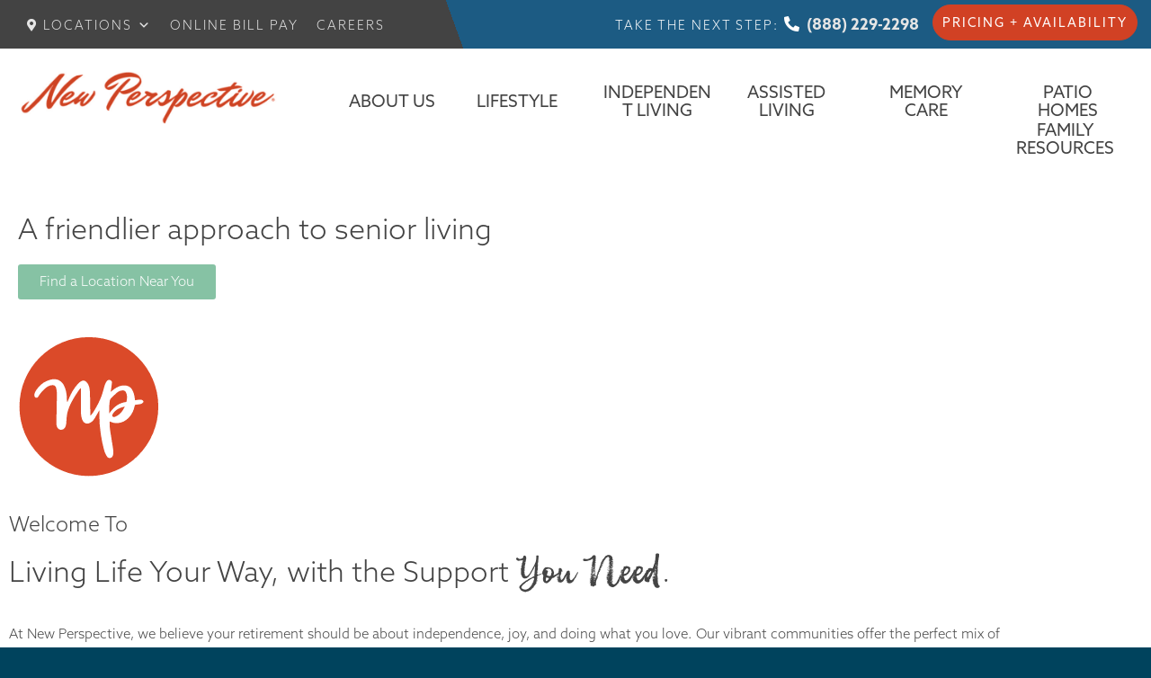

--- FILE ---
content_type: text/html; charset=UTF-8
request_url: https://npseniorliving.com/
body_size: 72240
content:
<!DOCTYPE html><html lang="en-US"><head><script>if(navigator.userAgent.match(/MSIE|Internet Explorer/i)||navigator.userAgent.match(/Trident\/7\..*?rv:11/i)){let e=document.location.href;if(!e.match(/[?&]nonitro/)){if(e.indexOf("?")==-1){if(e.indexOf("#")==-1){document.location.href=e+"?nonitro=1"}else{document.location.href=e.replace("#","?nonitro=1#")}}else{if(e.indexOf("#")==-1){document.location.href=e+"&nonitro=1"}else{document.location.href=e.replace("#","&nonitro=1#")}}}}</script><link rel="preconnect" href="https://npseniorliving.com" /><link rel="preconnect" href="https://www.googletagmanager.com" /><link rel="preconnect" href="https://cdn-ikpgkoh.nitrocdn.com" /><meta charset="UTF-8" /><meta name="viewport" content="width=device-width, initial-scale=1" /><meta name="robots" content="index, follow, max-image-preview:large, max-snippet:-1, max-video-preview:-1" /><title>New Perspective Senior Living: Senior Living Community Options</title><meta name="description" content="New Perspective Senior Living offers independent &amp; assisted senior living as well as memory care community options. Explore our senior living communities!" /><meta property="og:locale" content="en_US" /><meta property="og:type" content="website" /><meta property="og:title" content="Home" /><meta property="og:description" content="New Perspective Senior Living offers independent &amp; assisted senior living as well as memory care community options. Explore our senior living communities!" /><meta property="og:url" content="https://npseniorliving.com/" /><meta property="og:site_name" content="New Perspective Senior Living" /><meta property="article:publisher" content="https://www.facebook.com/npseniorliving" /><meta property="article:modified_time" content="2025-03-03T16:54:24+00:00" /><meta property="og:image" content="https://npseniorliving.com/wp-content/uploads/2024/04/iStock-1191780868-min-1024x683.jpg" /><meta name="twitter:card" content="summary_large_image" /><meta name="twitter:site" content="@npsliving" /><meta name="google-site-verification" content="vKdOTMMg0seUb8pa61OV7i8TDZ-7ScRuHJ1gVdnGIHM" /><meta name="generator" content="WordPress 6.8.3" /><meta name="generator" content="Elementor 3.34.1; features: e_font_icon_svg, additional_custom_breakpoints; settings: css_print_method-external, google_font-disabled, font_display-auto" /><meta name="msapplication-TileImage" content="https://npseniorliving.com/wp-content/uploads/2020/11/favicon.png" /><meta name="facebook-domain-verfication" content="5fchsba75mbaht1hqvjkxohh48xrhh" ; /><meta name="generator" content="NitroPack" /><script>var NPSH,NitroScrollHelper;NPSH=NitroScrollHelper=function(){let e=null;const o=window.sessionStorage.getItem("nitroScrollPos");function t(){let e=JSON.parse(window.sessionStorage.getItem("nitroScrollPos"))||{};if(typeof e!=="object"){e={}}e[document.URL]=window.scrollY;window.sessionStorage.setItem("nitroScrollPos",JSON.stringify(e))}window.addEventListener("scroll",function(){if(e!==null){clearTimeout(e)}e=setTimeout(t,200)},{passive:true});let r={};r.getScrollPos=()=>{if(!o){return 0}const e=JSON.parse(o);return e[document.URL]||0};r.isScrolled=()=>{return r.getScrollPos()>document.documentElement.clientHeight*.5};return r}();</script><script>(function(){var a=false;var e=document.documentElement.classList;var i=navigator.userAgent.toLowerCase();var n=["android","iphone","ipad"];var r=n.length;var o;var d=null;for(var t=0;t<r;t++){o=n[t];if(i.indexOf(o)>-1)d=o;if(e.contains(o)){a=true;e.remove(o)}}if(a&&d){e.add(d);if(d=="iphone"||d=="ipad"){e.add("ios")}}})();</script><script type="text/worker" id="nitro-web-worker">var preloadRequests=0;var remainingCount={};var baseURI="";self.onmessage=function(e){switch(e.data.cmd){case"RESOURCE_PRELOAD":var o=e.data.requestId;remainingCount[o]=0;e.data.resources.forEach(function(e){preload(e,function(o){return function(){console.log(o+" DONE: "+e);if(--remainingCount[o]==0){self.postMessage({cmd:"RESOURCE_PRELOAD",requestId:o})}}}(o));remainingCount[o]++});break;case"SET_BASEURI":baseURI=e.data.uri;break}};async function preload(e,o){if(typeof URL!=="undefined"&&baseURI){try{var a=new URL(e,baseURI);e=a.href}catch(e){console.log("Worker error: "+e.message)}}console.log("Preloading "+e);try{var n=new Request(e,{mode:"no-cors",redirect:"follow"});await fetch(n);o()}catch(a){console.log(a);var r=new XMLHttpRequest;r.responseType="blob";r.onload=o;r.onerror=o;r.open("GET",e,true);r.send()}}</script><script>window.addEventListener('load', function() {
                let div = document.createElement('div');
                div.innerHTML = document.querySelector('#nitro-fonts-wrapper').textContent;
                document.body.appendChild(div);
            })</script><script id="nprl">(()=>{if(window.NPRL!=undefined)return;(function(e){var t=e.prototype;t.after||(t.after=function(){var e,t=arguments,n=t.length,r=0,i=this,o=i.parentNode,a=Node,c=String,u=document;if(o!==null){while(r<n){(e=t[r])instanceof a?(i=i.nextSibling)!==null?o.insertBefore(e,i):o.appendChild(e):o.appendChild(u.createTextNode(c(e)));++r}}})})(Element);var e,t;e=t=function(){var t=false;var r=window.URL||window.webkitURL;var i=true;var o=true;var a=2;var c=null;var u=null;var d=true;var s=window.nitroGtmExcludes!=undefined;var l=s?JSON.parse(atob(window.nitroGtmExcludes)).map(e=>new RegExp(e)):[];var f;var m;var v=null;var p=null;var g=null;var h={touch:["touchmove","touchend"],default:["mousemove","click","keydown","wheel"]};var E=true;var y=[];var w=false;var b=[];var S=0;var N=0;var L=false;var T=0;var R=null;var O=false;var A=false;var C=false;var P=[];var I=[];var M=[];var k=[];var x=false;var _={};var j=new Map;var B="noModule"in HTMLScriptElement.prototype;var q=requestAnimationFrame||mozRequestAnimationFrame||webkitRequestAnimationFrame||msRequestAnimationFrame;const D="gtm.js?id=";function H(e,t){if(!_[e]){_[e]=[]}_[e].push(t)}function U(e,t){if(_[e]){var n=0,r=_[e];for(var n=0;n<r.length;n++){r[n].call(this,t)}}}function Y(){(function(e,t){var r=null;var i=function(e){r(e)};var o=null;var a={};var c=null;var u=null;var d=0;e.addEventListener(t,function(r){if(["load","DOMContentLoaded"].indexOf(t)!=-1){if(u){Q(function(){e.triggerNitroEvent(t)})}c=true}else if(t=="readystatechange"){d++;n.ogReadyState=d==1?"interactive":"complete";if(u&&u>=d){n.documentReadyState=n.ogReadyState;Q(function(){e.triggerNitroEvent(t)})}}});e.addEventListener(t+"Nitro",function(e){if(["load","DOMContentLoaded"].indexOf(t)!=-1){if(!c){e.preventDefault();e.stopImmediatePropagation()}else{}u=true}else if(t=="readystatechange"){u=n.documentReadyState=="interactive"?1:2;if(d<u){e.preventDefault();e.stopImmediatePropagation()}}});switch(t){case"load":o="onload";break;case"readystatechange":o="onreadystatechange";break;case"pageshow":o="onpageshow";break;default:o=null;break}if(o){Object.defineProperty(e,o,{get:function(){return r},set:function(n){if(typeof n!=="function"){r=null;e.removeEventListener(t+"Nitro",i)}else{if(!r){e.addEventListener(t+"Nitro",i)}r=n}}})}Object.defineProperty(e,"addEventListener"+t,{value:function(r){if(r!=t||!n.startedScriptLoading||document.currentScript&&document.currentScript.hasAttribute("nitro-exclude")){}else{arguments[0]+="Nitro"}e.ogAddEventListener.apply(e,arguments);a[arguments[1]]=arguments[0]}});Object.defineProperty(e,"removeEventListener"+t,{value:function(t){var n=a[arguments[1]];arguments[0]=n;e.ogRemoveEventListener.apply(e,arguments)}});Object.defineProperty(e,"triggerNitroEvent"+t,{value:function(t,n){n=n||e;var r=new Event(t+"Nitro",{bubbles:true});r.isNitroPack=true;Object.defineProperty(r,"type",{get:function(){return t},set:function(){}});Object.defineProperty(r,"target",{get:function(){return n},set:function(){}});e.dispatchEvent(r)}});if(typeof e.triggerNitroEvent==="undefined"){(function(){var t=e.addEventListener;var n=e.removeEventListener;Object.defineProperty(e,"ogAddEventListener",{value:t});Object.defineProperty(e,"ogRemoveEventListener",{value:n});Object.defineProperty(e,"addEventListener",{value:function(n){var r="addEventListener"+n;if(typeof e[r]!=="undefined"){e[r].apply(e,arguments)}else{t.apply(e,arguments)}},writable:true});Object.defineProperty(e,"removeEventListener",{value:function(t){var r="removeEventListener"+t;if(typeof e[r]!=="undefined"){e[r].apply(e,arguments)}else{n.apply(e,arguments)}}});Object.defineProperty(e,"triggerNitroEvent",{value:function(t,n){var r="triggerNitroEvent"+t;if(typeof e[r]!=="undefined"){e[r].apply(e,arguments)}}})})()}}).apply(null,arguments)}Y(window,"load");Y(window,"pageshow");Y(window,"DOMContentLoaded");Y(document,"DOMContentLoaded");Y(document,"readystatechange");try{var F=new Worker(r.createObjectURL(new Blob([document.getElementById("nitro-web-worker").textContent],{type:"text/javascript"})))}catch(e){var F=new Worker("data:text/javascript;base64,"+btoa(document.getElementById("nitro-web-worker").textContent))}F.onmessage=function(e){if(e.data.cmd=="RESOURCE_PRELOAD"){U(e.data.requestId,e)}};if(typeof document.baseURI!=="undefined"){F.postMessage({cmd:"SET_BASEURI",uri:document.baseURI})}var G=function(e){if(--S==0){Q(K)}};var W=function(e){e.target.removeEventListener("load",W);e.target.removeEventListener("error",W);e.target.removeEventListener("nitroTimeout",W);if(e.type!="nitroTimeout"){clearTimeout(e.target.nitroTimeout)}if(--N==0&&S==0){Q(J)}};var X=function(e){var t=e.textContent;try{var n=r.createObjectURL(new Blob([t.replace(/^(?:<!--)?(.*?)(?:-->)?$/gm,"$1")],{type:"text/javascript"}))}catch(e){var n="data:text/javascript;base64,"+btoa(t.replace(/^(?:<!--)?(.*?)(?:-->)?$/gm,"$1"))}return n};var K=function(){n.documentReadyState="interactive";document.triggerNitroEvent("readystatechange");document.triggerNitroEvent("DOMContentLoaded");if(window.pageYOffset||window.pageXOffset){window.dispatchEvent(new Event("scroll"))}A=true;Q(function(){if(N==0){Q(J)}Q($)})};var J=function(){if(!A||O)return;O=true;R.disconnect();en();n.documentReadyState="complete";document.triggerNitroEvent("readystatechange");window.triggerNitroEvent("load",document);window.triggerNitroEvent("pageshow",document);if(window.pageYOffset||window.pageXOffset||location.hash){let e=typeof history.scrollRestoration!=="undefined"&&history.scrollRestoration=="auto";if(e&&typeof NPSH!=="undefined"&&NPSH.getScrollPos()>0&&window.pageYOffset>document.documentElement.clientHeight*.5){window.scrollTo(0,NPSH.getScrollPos())}else if(location.hash){try{let e=document.querySelector(location.hash);if(e){e.scrollIntoView()}}catch(e){}}}var e=null;if(a==1){e=eo}else{e=eu}Q(e)};var Q=function(e){setTimeout(e,0)};var V=function(e){if(e.type=="touchend"||e.type=="click"){g=e}};var $=function(){if(d&&g){setTimeout(function(e){return function(){var t=function(e,t,n){var r=new Event(e,{bubbles:true,cancelable:true});if(e=="click"){r.clientX=t;r.clientY=n}else{r.touches=[{clientX:t,clientY:n}]}return r};var n;if(e.type=="touchend"){var r=e.changedTouches[0];n=document.elementFromPoint(r.clientX,r.clientY);n.dispatchEvent(t("touchstart"),r.clientX,r.clientY);n.dispatchEvent(t("touchend"),r.clientX,r.clientY);n.dispatchEvent(t("click"),r.clientX,r.clientY)}else if(e.type=="click"){n=document.elementFromPoint(e.clientX,e.clientY);n.dispatchEvent(t("click"),e.clientX,e.clientY)}}}(g),150);g=null}};var z=function(e){if(e.tagName=="SCRIPT"&&!e.hasAttribute("data-nitro-for-id")&&!e.hasAttribute("nitro-document-write")||e.tagName=="IMG"&&(e.hasAttribute("src")||e.hasAttribute("srcset"))||e.tagName=="IFRAME"&&e.hasAttribute("src")||e.tagName=="LINK"&&e.hasAttribute("href")&&e.hasAttribute("rel")&&e.getAttribute("rel")=="stylesheet"){if(e.tagName==="IFRAME"&&e.src.indexOf("about:blank")>-1){return}var t="";switch(e.tagName){case"LINK":t=e.href;break;case"IMG":if(k.indexOf(e)>-1)return;t=e.srcset||e.src;break;default:t=e.src;break}var n=e.getAttribute("type");if(!t&&e.tagName!=="SCRIPT")return;if((e.tagName=="IMG"||e.tagName=="LINK")&&(t.indexOf("data:")===0||t.indexOf("blob:")===0))return;if(e.tagName=="SCRIPT"&&n&&n!=="text/javascript"&&n!=="application/javascript"){if(n!=="module"||!B)return}if(e.tagName==="SCRIPT"){if(k.indexOf(e)>-1)return;if(e.noModule&&B){return}let t=null;if(document.currentScript){if(document.currentScript.src&&document.currentScript.src.indexOf(D)>-1){t=document.currentScript}if(document.currentScript.hasAttribute("data-nitro-gtm-id")){e.setAttribute("data-nitro-gtm-id",document.currentScript.getAttribute("data-nitro-gtm-id"))}}else if(window.nitroCurrentScript){if(window.nitroCurrentScript.src&&window.nitroCurrentScript.src.indexOf(D)>-1){t=window.nitroCurrentScript}}if(t&&s){let n=false;for(const t of l){n=e.src?t.test(e.src):t.test(e.textContent);if(n){break}}if(!n){e.type="text/googletagmanagerscript";let n=t.hasAttribute("data-nitro-gtm-id")?t.getAttribute("data-nitro-gtm-id"):t.id;if(!j.has(n)){j.set(n,[])}let r=j.get(n);r.push(e);return}}if(!e.src){if(e.textContent.length>0){e.textContent+="\n;if(document.currentScript.nitroTimeout) {clearTimeout(document.currentScript.nitroTimeout);}; setTimeout(function() { this.dispatchEvent(new Event('load')); }.bind(document.currentScript), 0);"}else{return}}else{}k.push(e)}if(!e.hasOwnProperty("nitroTimeout")){N++;e.addEventListener("load",W,true);e.addEventListener("error",W,true);e.addEventListener("nitroTimeout",W,true);e.nitroTimeout=setTimeout(function(){console.log("Resource timed out",e);e.dispatchEvent(new Event("nitroTimeout"))},5e3)}}};var Z=function(e){if(e.hasOwnProperty("nitroTimeout")&&e.nitroTimeout){clearTimeout(e.nitroTimeout);e.nitroTimeout=null;e.dispatchEvent(new Event("nitroTimeout"))}};document.documentElement.addEventListener("load",function(e){if(e.target.tagName=="SCRIPT"||e.target.tagName=="IMG"){k.push(e.target)}},true);document.documentElement.addEventListener("error",function(e){if(e.target.tagName=="SCRIPT"||e.target.tagName=="IMG"){k.push(e.target)}},true);var ee=["appendChild","replaceChild","insertBefore","prepend","append","before","after","replaceWith","insertAdjacentElement"];var et=function(){if(s){window._nitro_setTimeout=window.setTimeout;window.setTimeout=function(e,t,...n){let r=document.currentScript||window.nitroCurrentScript;if(!r||r.src&&r.src.indexOf(D)==-1){return window._nitro_setTimeout.call(window,e,t,...n)}return window._nitro_setTimeout.call(window,function(e,t){return function(...n){window.nitroCurrentScript=e;t(...n)}}(r,e),t,...n)}}ee.forEach(function(e){HTMLElement.prototype["og"+e]=HTMLElement.prototype[e];HTMLElement.prototype[e]=function(...t){if(this.parentNode||this===document.documentElement){switch(e){case"replaceChild":case"insertBefore":t.pop();break;case"insertAdjacentElement":t.shift();break}t.forEach(function(e){if(!e)return;if(e.tagName=="SCRIPT"){z(e)}else{if(e.children&&e.children.length>0){e.querySelectorAll("script").forEach(z)}}})}return this["og"+e].apply(this,arguments)}})};var en=function(){if(s&&typeof window._nitro_setTimeout==="function"){window.setTimeout=window._nitro_setTimeout}ee.forEach(function(e){HTMLElement.prototype[e]=HTMLElement.prototype["og"+e]})};var er=async function(){if(o){ef(f);ef(V);if(v){clearTimeout(v);v=null}}if(T===1){L=true;return}else if(T===0){T=-1}n.startedScriptLoading=true;Object.defineProperty(document,"readyState",{get:function(){return n.documentReadyState},set:function(){}});var e=document.documentElement;var t={attributes:true,attributeFilter:["src"],childList:true,subtree:true};R=new MutationObserver(function(e,t){e.forEach(function(e){if(e.type=="childList"&&e.addedNodes.length>0){e.addedNodes.forEach(function(e){if(!document.documentElement.contains(e)){return}if(e.tagName=="IMG"||e.tagName=="IFRAME"||e.tagName=="LINK"){z(e)}})}if(e.type=="childList"&&e.removedNodes.length>0){e.removedNodes.forEach(function(e){if(e.tagName=="IFRAME"||e.tagName=="LINK"){Z(e)}})}if(e.type=="attributes"){var t=e.target;if(!document.documentElement.contains(t)){return}if(t.tagName=="IFRAME"||t.tagName=="LINK"||t.tagName=="IMG"||t.tagName=="SCRIPT"){z(t)}}})});R.observe(e,t);if(!s){et()}await Promise.all(P);var r=b.shift();var i=null;var a=false;while(r){var c;var u=JSON.parse(atob(r.meta));var d=u.delay;if(r.type=="inline"){var l=document.getElementById(r.id);if(l){l.remove()}else{r=b.shift();continue}c=X(l);if(c===false){r=b.shift();continue}}else{c=r.src}if(!a&&r.type!="inline"&&(typeof u.attributes.async!="undefined"||typeof u.attributes.defer!="undefined")){if(i===null){i=r}else if(i===r){a=true}if(!a){b.push(r);r=b.shift();continue}}var m=document.createElement("script");m.src=c;m.setAttribute("data-nitro-for-id",r.id);for(var p in u.attributes){try{if(u.attributes[p]===false){m.setAttribute(p,"")}else{m.setAttribute(p,u.attributes[p])}}catch(e){console.log("Error while setting script attribute",m,e)}}m.async=false;if(u.canonicalLink!=""&&Object.getOwnPropertyDescriptor(m,"src")?.configurable!==false){(e=>{Object.defineProperty(m,"src",{get:function(){return e.canonicalLink},set:function(){}})})(u)}if(d){setTimeout((function(e,t){var n=document.querySelector("[data-nitro-marker-id='"+t+"']");if(n){n.after(e)}else{document.head.appendChild(e)}}).bind(null,m,r.id),d)}else{m.addEventListener("load",G);m.addEventListener("error",G);if(!m.noModule||!B){S++}var g=document.querySelector("[data-nitro-marker-id='"+r.id+"']");if(g){Q(function(e,t){return function(){e.after(t)}}(g,m))}else{Q(function(e){return function(){document.head.appendChild(e)}}(m))}}r=b.shift()}};var ei=function(){var e=document.getElementById("nitro-deferred-styles");var t=document.createElement("div");t.innerHTML=e.textContent;return t};var eo=async function(e){isPreload=e&&e.type=="NitroPreload";if(!isPreload){T=-1;E=false;if(o){ef(f);ef(V);if(v){clearTimeout(v);v=null}}}if(w===false){var t=ei();let e=t.querySelectorAll('style,link[rel="stylesheet"]');w=e.length;if(w){let e=document.getElementById("nitro-deferred-styles-marker");e.replaceWith.apply(e,t.childNodes)}else if(isPreload){Q(ed)}else{es()}}else if(w===0&&!isPreload){es()}};var ea=function(){var e=ei();var t=e.childNodes;var n;var r=[];for(var i=0;i<t.length;i++){n=t[i];if(n.href){r.push(n.href)}}var o="css-preload";H(o,function(e){eo(new Event("NitroPreload"))});if(r.length){F.postMessage({cmd:"RESOURCE_PRELOAD",resources:r,requestId:o})}else{Q(function(){U(o)})}};var ec=function(){if(T===-1)return;T=1;var e=[];var t,n;for(var r=0;r<b.length;r++){t=b[r];if(t.type!="inline"){if(t.src){n=JSON.parse(atob(t.meta));if(n.delay)continue;if(n.attributes.type&&n.attributes.type=="module"&&!B)continue;e.push(t.src)}}}if(e.length){var i="js-preload";H(i,function(e){T=2;if(L){Q(er)}});F.postMessage({cmd:"RESOURCE_PRELOAD",resources:e,requestId:i})}};var eu=function(){while(I.length){style=I.shift();if(style.hasAttribute("nitropack-onload")){style.setAttribute("onload",style.getAttribute("nitropack-onload"));Q(function(e){return function(){e.dispatchEvent(new Event("load"))}}(style))}}while(M.length){style=M.shift();if(style.hasAttribute("nitropack-onerror")){style.setAttribute("onerror",style.getAttribute("nitropack-onerror"));Q(function(e){return function(){e.dispatchEvent(new Event("error"))}}(style))}}};var ed=function(){if(!x){if(i){Q(function(){var e=document.getElementById("nitro-critical-css");if(e){e.remove()}})}x=true;onStylesLoadEvent=new Event("NitroStylesLoaded");onStylesLoadEvent.isNitroPack=true;window.dispatchEvent(onStylesLoadEvent)}};var es=function(){if(a==2){Q(er)}else{eu()}};var el=function(e){m.forEach(function(t){document.addEventListener(t,e,true)})};var ef=function(e){m.forEach(function(t){document.removeEventListener(t,e,true)})};if(s){et()}return{setAutoRemoveCriticalCss:function(e){i=e},registerScript:function(e,t,n){b.push({type:"remote",src:e,id:t,meta:n})},registerInlineScript:function(e,t){b.push({type:"inline",id:e,meta:t})},registerStyle:function(e,t,n){y.push({href:e,rel:t,media:n})},onLoadStyle:function(e){I.push(e);if(w!==false&&--w==0){Q(ed);if(E){E=false}else{es()}}},onErrorStyle:function(e){M.push(e);if(w!==false&&--w==0){Q(ed);if(E){E=false}else{es()}}},loadJs:function(e,t){if(!e.src){var n=X(e);if(n!==false){e.src=n;e.textContent=""}}if(t){Q(function(e,t){return function(){e.after(t)}}(t,e))}else{Q(function(e){return function(){document.head.appendChild(e)}}(e))}},loadQueuedResources:async function(){window.dispatchEvent(new Event("NitroBootStart"));if(p){clearTimeout(p);p=null}window.removeEventListener("load",e.loadQueuedResources);f=a==1?er:eo;if(!o||g){Q(f)}else{if(navigator.userAgent.indexOf(" Edge/")==-1){ea();H("css-preload",ec)}el(f);if(u){if(c){v=setTimeout(f,c)}}else{}}},fontPreload:function(e){var t="critical-fonts";H(t,function(e){document.getElementById("nitro-critical-fonts").type="text/css"});F.postMessage({cmd:"RESOURCE_PRELOAD",resources:e,requestId:t})},boot:function(){if(t)return;t=true;C=typeof NPSH!=="undefined"&&NPSH.isScrolled();let n=document.prerendering;if(location.hash||C||n){o=false}m=h.default.concat(h.touch);p=setTimeout(e.loadQueuedResources,1500);el(V);if(C){e.loadQueuedResources()}else{window.addEventListener("load",e.loadQueuedResources)}},addPrerequisite:function(e){P.push(e)},getTagManagerNodes:function(e){if(!e)return j;return j.get(e)??[]}}}();var n,r;n=r=function(){var t=document.write;return{documentWrite:function(n,r){if(n&&n.hasAttribute("nitro-exclude")){return t.call(document,r)}var i=null;if(n.documentWriteContainer){i=n.documentWriteContainer}else{i=document.createElement("span");n.documentWriteContainer=i}var o=null;if(n){if(n.hasAttribute("data-nitro-for-id")){o=document.querySelector('template[data-nitro-marker-id="'+n.getAttribute("data-nitro-for-id")+'"]')}else{o=n}}i.innerHTML+=r;i.querySelectorAll("script").forEach(function(e){e.setAttribute("nitro-document-write","")});if(!i.parentNode){if(o){o.parentNode.insertBefore(i,o)}else{document.body.appendChild(i)}}var a=document.createElement("span");a.innerHTML=r;var c=a.querySelectorAll("script");if(c.length){c.forEach(function(t){var n=t.getAttributeNames();var r=document.createElement("script");n.forEach(function(e){r.setAttribute(e,t.getAttribute(e))});r.async=false;if(!t.src&&t.textContent){r.textContent=t.textContent}e.loadJs(r,o)})}},TrustLogo:function(e,t){var n=document.getElementById(e);var r=document.createElement("img");r.src=t;n.parentNode.insertBefore(r,n)},documentReadyState:"loading",ogReadyState:document.readyState,startedScriptLoading:false,loadScriptDelayed:function(e,t){setTimeout(function(){var t=document.createElement("script");t.src=e;document.head.appendChild(t)},t)}}}();document.write=function(e){n.documentWrite(document.currentScript,e)};document.writeln=function(e){n.documentWrite(document.currentScript,e+"\n")};window.NPRL=e;window.NitroResourceLoader=t;window.NPh=n;window.NitroPackHelper=r})();</script><template id="nitro-deferred-styles-marker"></template><style type="text/css" id="nitro-critical-css">img:is([sizes="auto" i], [sizes^="auto," i]){contain-intrinsic-size:3000px 1500px}:root{--wp-admin-theme-color:#007cba;--wp-admin-theme-color--rgb:0,124,186;--wp-admin-theme-color-darker-10:#006ba1;--wp-admin-theme-color-darker-10--rgb:0,107,161;--wp-admin-theme-color-darker-20:#005a87;--wp-admin-theme-color-darker-20--rgb:0,90,135;--wp-admin-border-width-focus:2px;--wp-block-synced-color:#7a00df;--wp-block-synced-color--rgb:122,0,223;--wp-bound-block-color:var(--wp-block-synced-color)}:root{--wp--preset--font-size--normal:16px;--wp--preset--font-size--huge:42px}.screen-reader-text{border:0;clip-path:inset(50%);height:1px;margin:-1px;overflow:hidden;padding:0;position:absolute;width:1px;word-wrap:normal !important}html :where(img[class*=wp-image-]){height:auto;max-width:100%}:root{--wp-admin-theme-color:#3858e9;--wp-admin-theme-color--rgb:56,88,233;--wp-admin-theme-color-darker-10:#2145e6;--wp-admin-theme-color-darker-10--rgb:33,69,230;--wp-admin-theme-color-darker-20:#183ad6;--wp-admin-theme-color-darker-20--rgb:24,58,214;--wp-admin-border-width-focus:2px}:root{--wp-admin-theme-color:#007cba;--wp-admin-theme-color--rgb:0,124,186;--wp-admin-theme-color-darker-10:#006ba1;--wp-admin-theme-color-darker-10--rgb:0,107,161;--wp-admin-theme-color-darker-20:#005a87;--wp-admin-theme-color-darker-20--rgb:0,90,135;--wp-admin-border-width-focus:2px;--wp-block-synced-color:#7a00df;--wp-block-synced-color--rgb:122,0,223;--wp-bound-block-color:var(--wp-block-synced-color)}:root{--wp-admin-theme-color:#007cba;--wp-admin-theme-color--rgb:0,124,186;--wp-admin-theme-color-darker-10:#006ba1;--wp-admin-theme-color-darker-10--rgb:0,107,161;--wp-admin-theme-color-darker-20:#005a87;--wp-admin-theme-color-darker-20--rgb:0,90,135;--wp-admin-border-width-focus:2px;--wp-block-synced-color:#7a00df;--wp-block-synced-color--rgb:122,0,223;--wp-bound-block-color:var(--wp-block-synced-color)}#mega-menu-wrap-primary,#mega-menu-wrap-primary #mega-menu-primary,#mega-menu-wrap-primary #mega-menu-primary ul.mega-sub-menu,#mega-menu-wrap-primary #mega-menu-primary li.mega-menu-item,#mega-menu-wrap-primary #mega-menu-primary a.mega-menu-link,#mega-menu-wrap-primary button.mega-toggle-standard{border-radius:0;box-shadow:none;background:none;border:0;bottom:auto;box-sizing:border-box;clip:auto;color:#666;display:block;float:none;font-family:inherit;font-size:14px;height:auto;left:auto;line-height:1.1;list-style-type:none;margin:0;min-height:auto;max-height:none;min-width:auto;max-width:none;opacity:1;outline:none;overflow:visible;padding:0;position:relative;right:auto;text-align:left;text-decoration:none;text-indent:0;text-transform:none;transform:none;top:auto;vertical-align:baseline;visibility:inherit;width:auto;word-wrap:break-word;white-space:normal}#mega-menu-wrap-primary:before,#mega-menu-wrap-primary:after,#mega-menu-wrap-primary #mega-menu-primary:before,#mega-menu-wrap-primary #mega-menu-primary:after,#mega-menu-wrap-primary #mega-menu-primary ul.mega-sub-menu:before,#mega-menu-wrap-primary #mega-menu-primary ul.mega-sub-menu:after,#mega-menu-wrap-primary #mega-menu-primary li.mega-menu-item:before,#mega-menu-wrap-primary #mega-menu-primary li.mega-menu-item:after,#mega-menu-wrap-primary #mega-menu-primary a.mega-menu-link:before,#mega-menu-wrap-primary #mega-menu-primary a.mega-menu-link:after,#mega-menu-wrap-primary button.mega-toggle-standard:before,#mega-menu-wrap-primary button.mega-toggle-standard:after{display:none}#mega-menu-wrap-primary{border-radius:0px}@media only screen and (min-width:768px){#mega-menu-wrap-primary{background:white}}#mega-menu-wrap-primary #mega-menu-primary{text-align:right;padding:0px}#mega-menu-wrap-primary #mega-menu-primary a.mega-menu-link{display:inline}#mega-menu-wrap-primary #mega-menu-primary li.mega-menu-item>ul.mega-sub-menu{display:block;visibility:hidden;opacity:1}@media only screen and (max-width:767px){#mega-menu-wrap-primary #mega-menu-primary li.mega-menu-item>ul.mega-sub-menu{display:none;visibility:visible;opacity:1}}@media only screen and (min-width:768px){#mega-menu-wrap-primary #mega-menu-primary[data-effect="fade_up"] li.mega-menu-item.mega-menu-flyout ul.mega-sub-menu{opacity:0;transform:translate(0,10px)}}#mega-menu-wrap-primary #mega-menu-primary li.mega-menu-item a.mega-menu-link:before{display:inline-block;font:inherit;font-family:dashicons;position:static;margin:0 6px 0 0px;vertical-align:top;-webkit-font-smoothing:antialiased;-moz-osx-font-smoothing:grayscale;color:inherit;background:transparent;height:auto;width:auto;top:auto}#mega-menu-wrap-primary #mega-menu-primary>li.mega-menu-item{margin:0 0px 0 0;display:inline-block;height:auto;vertical-align:middle}#mega-menu-wrap-primary #mega-menu-primary>li.mega-menu-item>a.mega-menu-link{line-height:42px;height:42px;padding:0px 20px;vertical-align:baseline;width:auto;display:block;color:#434343;text-transform:none;text-decoration:none;text-align:left;background:rgba(0,0,0,0);border:0;border-radius:0px;font-family:inherit;font-size:19px;font-weight:normal;outline:none}@media only screen and (max-width:767px){#mega-menu-wrap-primary #mega-menu-primary>li.mega-menu-item{display:list-item;margin:0;clear:both;border:0}#mega-menu-wrap-primary #mega-menu-primary>li.mega-menu-item>a.mega-menu-link{border-radius:0;border:0;margin:0;line-height:40px;height:40px;padding:0 10px;background:transparent;text-align:left;color:#07536f;font-size:16px}}#mega-menu-wrap-primary #mega-menu-primary>li.mega-menu-flyout ul.mega-sub-menu{z-index:999;position:absolute;width:250px;max-width:none;padding:0px;border:0;background:white;border-radius:0px}@media only screen and (max-width:767px){#mega-menu-wrap-primary #mega-menu-primary>li.mega-menu-flyout ul.mega-sub-menu{float:left;position:static;width:100%;padding:0;border:0;border-radius:0}}@media only screen and (max-width:767px){#mega-menu-wrap-primary #mega-menu-primary>li.mega-menu-flyout ul.mega-sub-menu li.mega-menu-item{clear:both}}#mega-menu-wrap-primary #mega-menu-primary>li.mega-menu-flyout ul.mega-sub-menu li.mega-menu-item a.mega-menu-link{display:block;background:rgba(51,51,51,0);color:#555;font-family:inherit;font-size:14px;font-weight:bold;padding:0px 10px;line-height:40px;text-decoration:none;text-transform:none;vertical-align:baseline}#mega-menu-wrap-primary #mega-menu-primary>li.mega-menu-flyout ul.mega-sub-menu li.mega-menu-item:first-child>a.mega-menu-link{border-top-left-radius:0px;border-top-right-radius:0px}@media only screen and (max-width:767px){#mega-menu-wrap-primary #mega-menu-primary>li.mega-menu-flyout ul.mega-sub-menu li.mega-menu-item:first-child>a.mega-menu-link{border-top-left-radius:0;border-top-right-radius:0}}#mega-menu-wrap-primary #mega-menu-primary>li.mega-menu-flyout ul.mega-sub-menu li.mega-menu-item:last-child>a.mega-menu-link{border-bottom-right-radius:0px;border-bottom-left-radius:0px}@media only screen and (max-width:767px){#mega-menu-wrap-primary #mega-menu-primary>li.mega-menu-flyout ul.mega-sub-menu li.mega-menu-item:last-child>a.mega-menu-link{border-bottom-right-radius:0;border-bottom-left-radius:0}}#mega-menu-wrap-primary #mega-menu-primary li.mega-menu-item-has-children>a.mega-menu-link>span.mega-indicator{display:inline-block;width:auto;background:transparent;position:relative;left:auto;min-width:auto;font-size:inherit;padding:0;margin:0 0 0 6px;height:auto;line-height:inherit;color:inherit}#mega-menu-wrap-primary #mega-menu-primary li.mega-menu-item-has-children>a.mega-menu-link>span.mega-indicator:after{content:"";font-family:dashicons;font-weight:normal;display:inline-block;margin:0;vertical-align:top;-webkit-font-smoothing:antialiased;-moz-osx-font-smoothing:grayscale;transform:rotate(0);color:inherit;position:relative;background:transparent;height:auto;width:auto;right:auto;line-height:inherit}@media only screen and (max-width:767px){#mega-menu-wrap-primary #mega-menu-primary li.mega-menu-item-has-children>a.mega-menu-link>span.mega-indicator{float:right}}#mega-menu-wrap-primary .mega-menu-toggle{display:none}@media only screen and (max-width:767px){#mega-menu-wrap-primary .mega-menu-toggle{z-index:1;background:white;border-radius:2px;line-height:40px;height:40px;text-align:left;outline:none;white-space:nowrap;display:flex}#mega-menu-wrap-primary .mega-menu-toggle .mega-toggle-blocks-left,#mega-menu-wrap-primary .mega-menu-toggle .mega-toggle-blocks-center,#mega-menu-wrap-primary .mega-menu-toggle .mega-toggle-blocks-right{display:flex;flex-basis:33.33%}#mega-menu-wrap-primary .mega-menu-toggle .mega-toggle-block{display:flex;height:100%;outline:0;align-self:center;flex-shrink:0}#mega-menu-wrap-primary .mega-menu-toggle .mega-toggle-blocks-left{flex:1;justify-content:flex-start}#mega-menu-wrap-primary .mega-menu-toggle .mega-toggle-blocks-center{justify-content:center}#mega-menu-wrap-primary .mega-menu-toggle .mega-toggle-blocks-right{flex:1;justify-content:flex-end}#mega-menu-wrap-primary .mega-menu-toggle .mega-toggle-blocks-right .mega-toggle-block{margin-right:6px}#mega-menu-wrap-primary .mega-menu-toggle .mega-toggle-blocks-right .mega-toggle-block:only-child{margin-left:6px}#mega-menu-wrap-primary .mega-menu-toggle+#mega-menu-primary{flex-direction:column;flex-wrap:nowrap;background:white;padding:0px;display:none;position:absolute;width:100%;z-index:9999999}}#mega-menu-wrap-primary .mega-menu-toggle .mega-toggle-block-1:before{content:"";font-family:"dashicons";font-size:24px;color:black;margin:0 5px 0 0}#mega-menu-wrap-primary .mega-menu-toggle .mega-toggle-block-1 .mega-toggle-label{color:black;font-size:16px}#mega-menu-wrap-primary .mega-menu-toggle .mega-toggle-block-1 .mega-toggle-label .mega-toggle-label-open{display:none}#mega-menu-wrap-primary .mega-menu-toggle .mega-toggle-block-1 .mega-toggle-label .mega-toggle-label-closed{display:inline}#mega-menu-wrap-primary{clear:both}#mega-menu-wrap-top-left-menu,#mega-menu-wrap-top-left-menu #mega-menu-top-left-menu,#mega-menu-wrap-top-left-menu #mega-menu-top-left-menu ul.mega-sub-menu,#mega-menu-wrap-top-left-menu #mega-menu-top-left-menu li.mega-menu-item,#mega-menu-wrap-top-left-menu #mega-menu-top-left-menu li.mega-menu-row,#mega-menu-wrap-top-left-menu #mega-menu-top-left-menu li.mega-menu-column,#mega-menu-wrap-top-left-menu #mega-menu-top-left-menu a.mega-menu-link,#mega-menu-wrap-top-left-menu button.mega-toggle-standard{border-radius:0;box-shadow:none;background:none;border:0;bottom:auto;box-sizing:border-box;clip:auto;color:#666;display:block;float:none;font-family:Azo;font-size:14px;height:auto;left:auto;line-height:1.7;list-style-type:none;margin:0;min-height:auto;max-height:none;min-width:auto;max-width:none;opacity:1;outline:none;overflow:visible;padding:0;position:relative;right:auto;text-align:left;text-decoration:none;text-indent:0;text-transform:none;transform:none;top:auto;vertical-align:baseline;visibility:inherit;width:auto;word-wrap:break-word;white-space:normal}#mega-menu-wrap-top-left-menu:before,#mega-menu-wrap-top-left-menu:after,#mega-menu-wrap-top-left-menu #mega-menu-top-left-menu:before,#mega-menu-wrap-top-left-menu #mega-menu-top-left-menu:after,#mega-menu-wrap-top-left-menu #mega-menu-top-left-menu ul.mega-sub-menu:before,#mega-menu-wrap-top-left-menu #mega-menu-top-left-menu ul.mega-sub-menu:after,#mega-menu-wrap-top-left-menu #mega-menu-top-left-menu li.mega-menu-item:before,#mega-menu-wrap-top-left-menu #mega-menu-top-left-menu li.mega-menu-item:after,#mega-menu-wrap-top-left-menu #mega-menu-top-left-menu li.mega-menu-row:before,#mega-menu-wrap-top-left-menu #mega-menu-top-left-menu li.mega-menu-row:after,#mega-menu-wrap-top-left-menu #mega-menu-top-left-menu li.mega-menu-column:before,#mega-menu-wrap-top-left-menu #mega-menu-top-left-menu li.mega-menu-column:after,#mega-menu-wrap-top-left-menu #mega-menu-top-left-menu a.mega-menu-link:before,#mega-menu-wrap-top-left-menu #mega-menu-top-left-menu a.mega-menu-link:after,#mega-menu-wrap-top-left-menu button.mega-toggle-standard:before,#mega-menu-wrap-top-left-menu button.mega-toggle-standard:after{display:none}#mega-menu-wrap-top-left-menu{border-radius:0px}@media only screen and (min-width:2px){#mega-menu-wrap-top-left-menu{background:#434343}}#mega-menu-wrap-top-left-menu #mega-menu-top-left-menu{text-align:left;padding:0px}#mega-menu-wrap-top-left-menu #mega-menu-top-left-menu a.mega-menu-link{display:inline}#mega-menu-wrap-top-left-menu #mega-menu-top-left-menu li.mega-menu-item>ul.mega-sub-menu{display:block;visibility:hidden;opacity:1}@media only screen and (max-width:1px){#mega-menu-wrap-top-left-menu #mega-menu-top-left-menu li.mega-menu-item>ul.mega-sub-menu{display:none;visibility:visible;opacity:1}}@media only screen and (min-width:2px){#mega-menu-wrap-top-left-menu #mega-menu-top-left-menu[data-effect="fade_up"] li.mega-menu-item.mega-menu-megamenu>ul.mega-sub-menu{opacity:0;transform:translate(0,10px)}}#mega-menu-wrap-top-left-menu #mega-menu-top-left-menu li.mega-menu-item.mega-menu-megamenu ul.mega-sub-menu ul.mega-sub-menu{visibility:inherit;opacity:1;display:block}#mega-menu-wrap-top-left-menu #mega-menu-top-left-menu li.mega-menu-item a.mega-menu-link:before{display:inline-block;font:inherit;font-family:dashicons;position:static;margin:0 6px 0 0px;vertical-align:top;-webkit-font-smoothing:antialiased;-moz-osx-font-smoothing:grayscale;color:inherit;background:transparent;height:auto;width:auto;top:auto}@media only screen and (min-width:2px){#mega-menu-wrap-top-left-menu #mega-menu-top-left-menu>li.mega-menu-megamenu.mega-menu-item{position:static}}#mega-menu-wrap-top-left-menu #mega-menu-top-left-menu>li.mega-menu-item{margin:0 0px 0 0;display:inline-block;height:auto;vertical-align:middle}#mega-menu-wrap-top-left-menu #mega-menu-top-left-menu>li.mega-menu-item>a.mega-menu-link{line-height:30px;height:30px;padding:0px 10px;vertical-align:baseline;width:auto;display:block;color:#e5e5e5;text-transform:uppercase;text-decoration:none;text-align:left;background:rgba(0,0,0,0);border:0;border-radius:0px;font-family:Azo;font-size:16px;font-weight:300;outline:none}@media only screen and (max-width:1px){#mega-menu-wrap-top-left-menu #mega-menu-top-left-menu>li.mega-menu-item{display:list-item;margin:0;clear:both;border:0}#mega-menu-wrap-top-left-menu #mega-menu-top-left-menu>li.mega-menu-item>a.mega-menu-link{border-radius:0;border:0;margin:0;line-height:40px;height:40px;padding:0 10px;background:transparent;text-align:left;color:white;font-size:14px}}#mega-menu-wrap-top-left-menu #mega-menu-top-left-menu li.mega-menu-megamenu>ul.mega-sub-menu>li.mega-menu-row{width:100%;float:left}#mega-menu-wrap-top-left-menu #mega-menu-top-left-menu li.mega-menu-megamenu>ul.mega-sub-menu>li.mega-menu-row .mega-menu-column{float:left;min-height:1px}@media only screen and (min-width:2px){#mega-menu-wrap-top-left-menu #mega-menu-top-left-menu li.mega-menu-megamenu>ul.mega-sub-menu>li.mega-menu-row>ul.mega-sub-menu>li.mega-menu-columns-4-of-12{width:33.3333333333%}#mega-menu-wrap-top-left-menu #mega-menu-top-left-menu li.mega-menu-megamenu>ul.mega-sub-menu>li.mega-menu-row>ul.mega-sub-menu>li.mega-menu-columns-8-of-12{width:66.6666666667%}#mega-menu-wrap-top-left-menu #mega-menu-top-left-menu li.mega-menu-megamenu>ul.mega-sub-menu>li.mega-menu-row>ul.mega-sub-menu>li.mega-menu-columns-12-of-12{width:100%}}@media only screen and (max-width:1px){#mega-menu-wrap-top-left-menu #mega-menu-top-left-menu li.mega-menu-megamenu>ul.mega-sub-menu>li.mega-menu-row>ul.mega-sub-menu>li.mega-menu-column{width:100%;clear:both}}#mega-menu-wrap-top-left-menu #mega-menu-top-left-menu li.mega-menu-megamenu>ul.mega-sub-menu>li.mega-menu-row .mega-menu-column>ul.mega-sub-menu>li.mega-menu-item{padding:15px;width:100%}#mega-menu-wrap-top-left-menu #mega-menu-top-left-menu>li.mega-menu-megamenu>ul.mega-sub-menu{z-index:999;border-radius:0px;background:#f1f1f1;border:0;padding:0px 0px 0px 20px;position:absolute;width:100%;max-width:none;left:0}@media only screen and (max-width:1px){#mega-menu-wrap-top-left-menu #mega-menu-top-left-menu>li.mega-menu-megamenu>ul.mega-sub-menu{float:left;position:static;width:100%}}@media only screen and (min-width:2px){#mega-menu-wrap-top-left-menu #mega-menu-top-left-menu>li.mega-menu-megamenu>ul.mega-sub-menu li.mega-menu-columns-4-of-12{width:33.3333333333%}#mega-menu-wrap-top-left-menu #mega-menu-top-left-menu>li.mega-menu-megamenu>ul.mega-sub-menu li.mega-menu-columns-8-of-12{width:66.6666666667%}#mega-menu-wrap-top-left-menu #mega-menu-top-left-menu>li.mega-menu-megamenu>ul.mega-sub-menu li.mega-menu-columns-12-of-12{width:100%}}#mega-menu-wrap-top-left-menu #mega-menu-top-left-menu>li.mega-menu-megamenu>ul.mega-sub-menu li.mega-menu-column>ul.mega-sub-menu>li.mega-menu-item{color:#666;font-family:Azo;font-size:14px;display:block;float:left;clear:none;padding:15px;vertical-align:top}@media only screen and (max-width:1px){#mega-menu-wrap-top-left-menu #mega-menu-top-left-menu>li.mega-menu-megamenu>ul.mega-sub-menu{border:0;padding:10px;border-radius:0}}#mega-menu-wrap-top-left-menu #mega-menu-top-left-menu li.mega-menu-item-has-children>a.mega-menu-link>span.mega-indicator{display:inline-block;width:auto;background:transparent;position:relative;left:auto;min-width:auto;font-size:inherit;padding:0;margin:0 0 0 6px;height:auto;line-height:inherit;color:inherit}#mega-menu-wrap-top-left-menu #mega-menu-top-left-menu li.mega-menu-item-has-children>a.mega-menu-link>span.mega-indicator:after{content:"";font-family:dashicons;font-weight:normal;display:inline-block;margin:0;vertical-align:top;-webkit-font-smoothing:antialiased;-moz-osx-font-smoothing:grayscale;transform:rotate(0);color:inherit;position:relative;background:transparent;height:auto;width:auto;right:auto;line-height:inherit}@media only screen and (max-width:1px){#mega-menu-wrap-top-left-menu #mega-menu-top-left-menu li.mega-menu-item-has-children>a.mega-menu-link>span.mega-indicator{float:right}}#mega-menu-wrap-top-left-menu .mega-menu-toggle{display:none}@media only screen and (max-width:1px){#mega-menu-wrap-top-left-menu .mega-menu-toggle{z-index:1;background:#434343;border-radius:2px;line-height:40px;height:40px;text-align:left;outline:none;white-space:nowrap;display:flex}#mega-menu-wrap-top-left-menu .mega-menu-toggle .mega-toggle-blocks-left,#mega-menu-wrap-top-left-menu .mega-menu-toggle .mega-toggle-blocks-center,#mega-menu-wrap-top-left-menu .mega-menu-toggle .mega-toggle-blocks-right{display:flex;flex-basis:33.33%}#mega-menu-wrap-top-left-menu .mega-menu-toggle .mega-toggle-block{display:flex;height:100%;outline:0;align-self:center;flex-shrink:0}#mega-menu-wrap-top-left-menu .mega-menu-toggle .mega-toggle-blocks-left{flex:1;justify-content:flex-start}#mega-menu-wrap-top-left-menu .mega-menu-toggle .mega-toggle-blocks-left .mega-toggle-block{margin-left:6px}#mega-menu-wrap-top-left-menu .mega-menu-toggle .mega-toggle-blocks-left .mega-toggle-block:only-child{margin-right:6px}#mega-menu-wrap-top-left-menu .mega-menu-toggle .mega-toggle-blocks-center{justify-content:center}#mega-menu-wrap-top-left-menu .mega-menu-toggle .mega-toggle-blocks-right{flex:1;justify-content:flex-end}#mega-menu-wrap-top-left-menu .mega-menu-toggle+#mega-menu-top-left-menu{flex-direction:column;flex-wrap:nowrap;background:#434343;padding:0px;display:none;position:absolute;width:100%;z-index:9999999}}#mega-menu-wrap-top-left-menu .mega-menu-toggle .mega-toggle-block-1:before{content:"";font-family:"dashicons";font-size:24px;color:#ddd;margin:0 5px 0 0}#mega-menu-wrap-top-left-menu .mega-menu-toggle .mega-toggle-block-1 .mega-toggle-label{color:#ddd;font-size:14px}#mega-menu-wrap-top-left-menu .mega-menu-toggle .mega-toggle-block-1 .mega-toggle-label .mega-toggle-label-open{display:none}#mega-menu-wrap-top-left-menu .mega-menu-toggle .mega-toggle-block-1 .mega-toggle-label .mega-toggle-label-closed{display:inline}#mega-menu-wrap-top-left-menu{clear:both}html{font-family:Verdana,sans-serif;-webkit-text-size-adjust:100%;-ms-text-size-adjust:100%}body{margin:0;word-wrap:break-word}article,header,main,nav,section{display:block}template{display:none}a{background-color:transparent;text-decoration:none}strong{font-weight:700}h1{font-size:2em;margin:.67em 0}img{border:0}button{color:inherit;font:inherit;margin:0}button{overflow:visible}button{text-transform:none}button{-webkit-appearance:button}button::-moz-focus-inner{border:0;padding:0}body,button{color:#404040;font-family:Verdana,sans-serif;font-size:16px;font-size:1em;line-height:1.5}h1,h2,h3,h4,h5{margin:0 0 15px}p{margin-bottom:1em}i{font-style:italic}html{box-sizing:border-box}*,:after,:before{box-sizing:inherit}body{background:#fff}ul{margin:0 0 .5em 0;padding-left:1.6em}ul{list-style:disc}li{padding-bottom:.7em}li>ul{margin-bottom:0;margin-left:0}img{height:auto;max-width:100%}button{display:inline-block;background:#333;color:#fff;text-decoration:none;padding:7px 15px;border:none}a{color:#4169e1}a:visited{color:purple}.main-navigation{clear:both;display:block;float:left;width:100%}.main-navigation ul{list-style:none;margin:0;padding-left:0}.main-navigation li{float:left;position:relative;padding-right:15px}.main-navigation a{display:block;text-decoration:none}.main-navigation ul ul{box-shadow:0 3px 3px rgba(0,0,0,.2);float:left;position:absolute;top:1.5em;left:-999em;z-index:999}.main-navigation ul ul a{width:200px}@media screen and (min-width:37.5em){.main-navigation ul{display:block}}.screen-reader-text{clip:rect(1px,1px,1px,1px);position:absolute !important;height:1px;width:1px;overflow:hidden}.clear{clear:both}.clear:after,.clear:before,.entry-content:after,.entry-content:before,.site-content:after,.site-content:before,.site-header:after,.site-header:before{content:"";display:table;table-layout:fixed}.clear:after,.entry-content:after,.site-content:after,.site-header:after{clear:both}.widget{margin:0 0 .5em;clear:both}iframe{max-width:100%}#content.normal-width{padding-left:15px;padding-right:15px}#masthead .container{padding:10px 15px 5px;overflow:visible}body .fas{font-family:"Font Awesome 5 Free"}.social-icons .fab{width:1.5em;height:2em;text-align:center;padding:10px;border-radius:50%}.text-center{text-align:center}@media screen and (min-width:768px){.columns-3,.columns-4,.columns-5,.columns-7,.columns-9{float:left;margin-right:2%}}.last{margin-right:0}.columns-9{width:74.5%}.columns-7{width:57.5%}.columns-5{width:40.5%}.columns-4{width:32%}.columns-3{width:23.5%}@media screen and (max-width:767px){.columns-3,.columns-4,.columns-5,.columns-7,.columns-9{float:none;width:100%;clear:both}}.mb0{margin-bottom:0 !important}body{overflow-x:hidden}:root{--np-orange:#db4a29;--np-blue:#07536f;--np-light-green:#86c2a4;--np-light-blue:#7498a9;--np-grey-text:#6d6e71;--np-light-grey:#eee;--np-red:#de5334;--np-light-red:#f57c61;--np-yellow:#c3b230;--np-light-yellow:#d3c13b}.elementor-element p{color:inherit}body .grey-text,body .grey-text:visited{color:var(--np-grey-text) !important}.azo-font,.azo-font h1{font-family:"Azo",sans-serif !important}ul{list-style:circle;list-style-position:inside}@media (min-width:768px){h3.menu-header.grey-small-dashed-heading::before,h3.menu-header.grey-small-dashed-heading::after{display:inline-block;content:"";border-top:.15rem solid #6d6e71;width:1.5rem;margin:0 .5rem;transform:translateY(-.4rem)}}#masthead .top-header .container{padding:0}.top-header{background:#434343;font-weight:300;display:flex}.top-header>.container{width:100%}.top-header #maxmegamenu-2{letter-spacing:2px;margin-left:20px;margin-top:13px}.top-header .leasing-info{padding:15px 0 6px;font-size:17px;letter-spacing:2px;color:#c9c9c9}@media (min-width:768px){.top-header .leasing-info{text-align:right}}.top-header .leasing-info a,.top-header .leasing-info a:visited{color:#e5e5e5;font-weight:bold;letter-spacing:0}#masthead .site-branding{padding-top:15px;padding-bottom:10px}#site-navigation{padding-top:28px}#mega-menu-wrap-primary #mega-menu-primary li.mega-np-mobile-tel{display:none !important}@media (max-width:1024px){#site-navigation{padding-top:15px}}@media (min-width:768px){body #mega-menu-wrap-primary #mega-menu-primary>li.mega-menu-item>a.mega-menu-link{max-width:8.15em;line-height:1.1em;display:inline-flex;align-items:center;font-family:Azo,sans-serif}#mega-menu-wrap-top-left-menu #mega-menu-top-left-menu>li.mega-menu-item>a.mega-menu-link,.leasing-info{font-family:Azo,sans-serif}}@media (max-width:767px){#masthead>.container .columns-3,#masthead>.container .columns-9{clear:none;width:50%}#masthead>.container .columns-3{float:left}html body #masthead #site-navigation{padding-top:5px;margin-top:0}#masthead>.container .columns-9{float:right}#masthead .site-branding a{background:url("https://cdn-ikpgkoh.nitrocdn.com/hXuHpOjAKAuYbipJdwOLvsMsiUbouzyt/assets/images/optimized/rev-792902c/npseniorliving.com/wp-content/uploads/2019/10/new-perspective-mobile-logo.jpg") no-repeat;background-size:300px 62px;height:62px;width:300px;display:block}#masthead .site-branding a img{display:none}body #masthead #site-navigation{background:white;margin-top:15px}#masthead.site-header .container .columns-9{width:40px !important;order:1;float:unset !important;margin-top:-1px}#masthead .container .columns-3{order:3;width:fit-content;margin:0 0;flex-basis:100%;text-align:left;float:unset}.phone-icon-mobile{display:block;order:2}#masthead.site-header .site-branding a{margin:0}.phone-icon-mobile i.fa-envelope{width:100%;font-size:20px;padding:1rem .5rem;color:#24526c}#mega-menu-wrap-primary #mega-menu-primary li.mega-np-mobile-tel{display:block !important}.mega-np-mobile-tel a.mega-menu-link:before{content:"";position:absolute;top:0;left:0;background-image:url("https://cdn-ikpgkoh.nitrocdn.com/hXuHpOjAKAuYbipJdwOLvsMsiUbouzyt/assets/images/optimized/rev-792902c/npseniorliving.com/wp-content/uploads/2024/06/phone_icon_white-1.png") !important;background-size:contain !important;width:25px !important;height:25px !important;background-color:#07536f !important;display:inline-block !important;vertical-align:middle !important;margin-top:-1px !important;border-radius:30px !important}li.mega-np-nav-find-location a.mega-menu-link{color:#fff !important}li.mega-np-nav-find-location{background-color:#d34627 !important}li.mega-np-nav-find-location a,#mega-menu-wrap-primary #mega-menu-primary li.mega-np-mobile-tel a{font-weight:600 !important}li.np-nav-find-location a,li.np-mobile-tel a{font-size:20px !important}}@media (max-width:630px){#masthead .site-branding a{background-size:150px 31px;height:31px;width:150px}}body #mega-menu-wrap-primary #mega-menu-primary ul.mega-sub-menu{box-shadow:0 0 20px rgba(0,0,0,.15)}body .main-navigation ul ul a{width:auto}#mega-menu-top-left-menu ul ul ul.menu-state-communities{position:relative;left:auto;float:none;box-shadow:none}#mega-menu-top-left-menu ul ul ul.menu-state-communities li{font-size:14px;float:none;padding:0}.menu-state-communities{list-style-type:none;padding-left:0}body #mega-menu-wrap-top-left-menu #mega-menu-top-left-menu li.mega-menu-item>ul.mega-sub-menu{display:none}@media (max-width:1215px){body #mega-menu-wrap-primary #mega-menu-primary>li.mega-menu-item>a.mega-menu-link{font-size:15px}}@media (max-width:1080px){body #mega-menu-wrap-top-left-menu #mega-menu-top-left-menu>li.mega-menu-item>a.mega-menu-link,body .top-header .leasing-info{font-size:15px}body #mega-menu-wrap-primary #mega-menu-primary>li.mega-menu-item>a.mega-menu-link{padding:0 10px;max-width:6.7em}}@media (max-width:980px){.top-header #maxmegamenu-2{letter-spacing:0px}body #mega-menu-wrap-top-left-menu #mega-menu-top-left-menu>li.mega-menu-item>a.mega-menu-link,body .top-header .leasing-info{font-size:14px}.top-header .leasing-info{letter-spacing:0}}@media (max-width:840px){body #mega-menu-wrap-primary #mega-menu-primary>li.mega-menu-item.mega-smaller>a.mega-menu-link{max-width:5em}}@media (max-width:767px){.leasing-info{margin-left:20px}.top-header .leasing-info{padding:10px 0 0}.top-header #maxmegamenu-2{margin-left:10px;margin-top:0;margin-bottom:0}body #mega-menu-wrap-primary #mega-menu-primary>li.mega-menu-item>a.mega-menu-link,body #mega-menu-wrap-primary #mega-menu-primary>li.mega-menu-item.mega-smaller>a.mega-menu-link{max-width:25em}}@media (max-width:370px){.leasing-info{margin-left:10px}.top-header #maxmegamenu-2{margin-left:0}}#colophon .social-icons .fab{border:2px solid var(--np-light-green);width:2em;padding:10px}@media (min-width:1450px){.home-hero>.elementor-container{max-width:1450px;margin:auto}}@media only screen and (max-width:960px){#site-navigation{border-left:none;border-right:none}}#page{overflow-x:hidden !important}.mega-menu-covid-menu .elementor-top-section{margin-top:0 !important}.fab,.fas{-moz-osx-font-smoothing:grayscale;-webkit-font-smoothing:antialiased;display:inline-block;font-style:normal;font-variant:normal;text-rendering:auto;line-height:1}.fa-envelope:before{content:""}.fa-map-marker-alt:before{content:""}.fa-phone-alt:before{content:""}.fa-pinterest-p:before{content:""}.fab{font-family:"Font Awesome 5 Brands"}.fab{font-weight:400}.fas{font-family:"Font Awesome 5 Free"}.fas{font-weight:900}:root{--direction-multiplier:1}.screen-reader-text{height:1px;margin:-1px;overflow:hidden;padding:0;position:absolute;top:-10000em;width:1px;clip:rect(0,0,0,0);border:0}.elementor *,.elementor :after,.elementor :before{box-sizing:border-box}.elementor a{box-shadow:none;text-decoration:none}.elementor img{border:none;border-radius:0;box-shadow:none;height:auto;max-width:100%}.elementor iframe{border:none;line-height:1;margin:0;max-width:100%;width:100%}.elementor .elementor-background-overlay{inset:0;position:absolute}@media (max-width:767px){.elementor-widget-wrap .elementor-element.elementor-widget-mobile__width-initial{max-width:100%}}.elementor-element{--flex-direction:initial;--flex-wrap:initial;--justify-content:initial;--align-items:initial;--align-content:initial;--gap:initial;--flex-basis:initial;--flex-grow:initial;--flex-shrink:initial;--order:initial;--align-self:initial;align-self:var(--align-self);flex-basis:var(--flex-basis);flex-grow:var(--flex-grow);flex-shrink:var(--flex-shrink);order:var(--order)}.elementor-element:where(.e-con-full,.elementor-widget){align-content:var(--align-content);align-items:var(--align-items);flex-direction:var(--flex-direction);flex-wrap:var(--flex-wrap);gap:var(--row-gap) var(--column-gap);justify-content:var(--justify-content)}.elementor-align-center{text-align:center}.elementor-align-left{text-align:left}.elementor-align-center .elementor-button,.elementor-align-left .elementor-button{width:auto}@media (max-width:1024px){.elementor-tablet-align-right{text-align:right}.elementor-tablet-align-right .elementor-button{width:auto}}@media (max-width:767px){.elementor-mobile-align-center{text-align:center}.elementor-mobile-align-right{text-align:right}.elementor-mobile-align-center .elementor-button,.elementor-mobile-align-right .elementor-button{width:auto}}:root{--page-title-display:block}.elementor-section{position:relative}.elementor-section .elementor-container{display:flex;margin-inline:auto;position:relative}@media (max-width:1024px){.elementor-section .elementor-container{flex-wrap:wrap}}.elementor-section.elementor-section-boxed>.elementor-container{max-width:1140px}.elementor-section.elementor-section-stretched{position:relative;width:100%}.elementor-widget-wrap{align-content:flex-start;flex-wrap:wrap;position:relative;width:100%}.elementor:not(.elementor-bc-flex-widget) .elementor-widget-wrap{display:flex}.elementor-widget-wrap>.elementor-element{width:100%}.elementor-widget{position:relative}.elementor-widget:not(:last-child){margin-block-end:var(--kit-widget-spacing,20px)}.elementor-column{display:flex;min-height:1px;position:relative}.elementor-column-gap-default>.elementor-column>.elementor-element-populated{padding:10px}@media (min-width:768px){.elementor-column.elementor-col-50{width:50%}.elementor-column.elementor-col-100{width:100%}}@media (max-width:767px){.elementor-column{width:100%}}@media (prefers-reduced-motion:no-preference){html{scroll-behavior:smooth}}.elementor-heading-title{line-height:1;margin:0;padding:0}.elementor-button{background-color:#69727d;border-radius:3px;color:#fff;display:inline-block;fill:#fff;font-size:15px;line-height:1;padding:12px 24px;text-align:center}.elementor-button:visited{color:#fff}.elementor-button-content-wrapper{display:flex;flex-direction:row;gap:5px;justify-content:center}.elementor-button-text{display:inline-block}.elementor-button.elementor-size-md{border-radius:4px;font-size:16px;padding:15px 30px}.elementor-button span{text-decoration:inherit}.animated{animation-duration:1.25s}@media (prefers-reduced-motion:reduce){.animated{animation:none !important}}@media (max-width:767px){.elementor .elementor-hidden-mobile{display:none}}@media (min-width:768px) and (max-width:1024px){.elementor .elementor-hidden-tablet{display:none}}@media (min-width:1025px) and (max-width:99999px){.elementor .elementor-hidden-desktop{display:none}}.elementor-column .elementor-spacer-inner{height:var(--spacer-size)}.elementor-widget-image{text-align:center}.elementor-widget-image img{display:inline-block;vertical-align:middle}button::-moz-focus-inner{padding:0;border:0}.whitespace--normal{white-space:normal !important}.ekit-wid-con .ekit-review-card--date,.ekit-wid-con .ekit-review-card--desc{grid-area:date}.ekit-wid-con .ekit-review-card--image{width:60px;height:60px;grid-area:thumbnail;min-width:60px;border-radius:50%;background-color:#eae9f7;display:-webkit-box;display:-ms-flexbox;display:flex;-webkit-box-pack:center;-ms-flex-pack:center;justify-content:center;-webkit-box-align:center;-ms-flex-align:center;align-items:center;padding:1rem;position:relative}.ekit-wid-con .ekit-review-card--thumbnail{grid-area:thumbnail;padding-right:1rem}.ekit-wid-con .ekit-review-card--name{grid-area:name;font-size:14px;font-weight:700;margin:0 0 .25rem 0}.ekit-wid-con .ekit-review-card--stars{grid-area:stars;color:#f4be28;font-size:13px;line-height:20px}.ekit-wid-con .ekit-review-card--comment{grid-area:comment;font-size:16px;line-height:22px;font-weight:400;color:#32323d}.ekit-wid-con .ekit-review-card--actions{grid-area:actions}.ekit-wid-con .ekit-review-card--posted-on{display:-webkit-box;display:-ms-flexbox;display:flex;grid-area:posted-on}.ekit-wid-con iframe{border:none}.ekit-wid-con a{text-decoration:none}.ekit-wid-con a,.ekit-wid-con div{outline:0}.ekit-wid-con a:visited{outline:0;text-decoration:none}.ekit-wid-con img:not([draggable]){max-width:100%;height:auto}.ekit-wid-con img{border:none;max-width:100%}.ekit-wid-con h4,.ekit-wid-con p{margin-bottom:10px}.screen-reader-text{clip:rect(1px,1px,1px,1px);height:1px;overflow:hidden;position:absolute !important;width:1px;word-wrap:normal !important}.ekit-wid-con .elementskit-btn{border-radius:5px;font-size:15px;padding:15px 30px;display:inline-block;color:#fff;fill:#fff;position:relative;display:-webkit-inline-box;display:-ms-inline-flexbox;display:inline-flex;-webkit-box-align:center;-ms-flex-align:center;align-items:center;line-height:1;white-space:nowrap;vertical-align:middle;text-align:center;background-color:#2575fc}.ekit-wid-con .elementskit-btn::before{position:absolute;content:"";border-radius:inherit;z-index:-1;top:0;left:0;height:100%;width:100%;background-size:102% 102%;opacity:0}.ekit-wid-con .ekit-popup__body,.ekit-wid-con .ekit-popup__content{overflow-y:auto;overflow-x:hidden}.ekit-wid-con .ekit-popup__body::-webkit-scrollbar,.ekit-wid-con .ekit-popup__content::-webkit-scrollbar{width:6px}.ekit-wid-con .ekit-popup__body::-webkit-scrollbar-thumb,.ekit-wid-con .ekit-popup__content::-webkit-scrollbar-thumb{background-color:rgba(0,0,0,.25);border-radius:16px}.ekit-wid-con .ekit-popup__content{display:-webkit-box;display:-ms-flexbox;display:flex;-webkit-box-orient:vertical;-webkit-box-direction:normal;-ms-flex-direction:column;flex-direction:column;-webkit-box-shadow:-30px 30px 60px rgba(0,0,0,.07);box-shadow:-30px 30px 60px rgba(0,0,0,.07)}.ekit-wid-con .ekit-popup__body{-webkit-box-flex:1;-ms-flex:1;flex:1}.ekit-wid-con .ekit-popup-modal{position:fixed;top:0;left:0;z-index:100000}.ekit-wid-con .ekit-popup-modal__inside{display:none;width:100%;height:100%}.ekit-wid-con .ekit-popup-modal__content,.ekit-wid-con .ekit-popup-modal__overlay{opacity:0;visibility:hidden}.ekit-wid-con .ekit-popup-modal__overlay{z-index:1;top:0;left:0;position:absolute;background-color:rgba(0,0,0,.5);width:100%;height:100%}.ekit-wid-con .ekit-popup-modal__content{z-index:10;position:relative;background-color:#fff}.ekit-wid-con .ekit-popup-modal.middle{-webkit-box-align:center;-ms-flex-align:center;align-items:center}.ekit-wid-con .ekit-popup-modal.center{-webkit-box-pack:center;-ms-flex-pack:center;justify-content:center}.ekit-wid-con .ekit-popup-modal__footer,.ekit-wid-con .ekit-popup-modal__header{padding:1.25rem}.ekit-wid-con .ekit-popup-modal__title{color:#212121;margin-bottom:8px;font-size:24px;line-height:27px;font-weight:600}.ekit-wid-con .ekit-popup-modal__subtitle{margin-bottom:0;color:#616161;font-size:18px;line-height:22px;font-weight:400}.ekit-wid-con .ekit-popup-modal__body{padding:1.25rem;font-size:16px;line-height:20px;font-weight:400;color:#616161}.ekit-wid-con .ekit-popup-modal__footer{display:-webkit-box;display:-ms-flexbox;display:flex}.ekit-wid-con .ekit-popup-modal__footer>div{-webkit-box-flex:1;-ms-flex:1;flex:1}.ekit-wid-con .ekit-popup-modal__close{top:2rem;z-index:10;display:-webkit-box;display:-ms-flexbox;display:flex;position:absolute;-webkit-box-align:center;-ms-flex-align:center;align-items:center;-webkit-box-pack:center;-ms-flex-pack:center;justify-content:center}.ekit-wid-con .ekit-popup-modal__close.popup-top-right{color:#616161}.ekit-wid-con .ekit-popup-modal__close.popup-top-right{right:2rem}.ekit-wid-con .ekit-popup-modal__actions{display:-webkit-box;display:-ms-flexbox;display:flex;-ms-flex-wrap:wrap;flex-wrap:wrap;-webkit-box-align:center;-ms-flex-align:center;align-items:center}.ekit-wid-con .ekit-popup-btn{font-size:14px;font-weight:500;letter-spacing:1px;border:1px solid #2575fc}.ekit-wid-con .ekit-popup-btn{text-decoration:none}.ekit-wid-con .ekit-popup-btn{outline:0}.ekit-wid-con .ekit-popup-btn__text{border:none;color:#2575fc;background-color:transparent}.tk-brushberry-script{font-family:"brushberry-script",sans-serif}.html_img_placeholder{background:#000}.html_img_placeholder_container{position:relative;display:flex}.html_img_placeholder_container img:first-child{position:absolute;left:50%;top:34%;transform:translate3d(-70%,0%,0)}.slides>li{margin:0;padding:0;list-style:none}.metaslider img{height:auto;padding:0;margin:0}.metaslider li:before,.metaslider li:after{content:"" !important;display:none !important;bottom:auto !important;margin:0 !important}.metaslider .slides img{width:100%;display:block}.metaslider.ms-theme-bubble *{-webkit-box-sizing:border-box;box-sizing:border-box}.metaslider.ms-theme-bubble *::before{-webkit-box-sizing:border-box;box-sizing:border-box}.metaslider.ms-theme-bubble *::after{-webkit-box-sizing:border-box;box-sizing:border-box}:where(section h1),:where(article h1),:where(nav h1),:where(aside h1){font-size:2em}</style>   <link rel="profile" href="http://gmpg.org/xfn/11" />   <!-- This site is optimized with the Yoast SEO Premium plugin v18.1 (Yoast SEO v26.7) - https://yoast.com/wordpress/plugins/seo/ -->   <link rel="canonical" href="https://npseniorliving.com/" />             <!-- / Yoast SEO Premium plugin. --> <template data-nitro-marker-id="pys-version-script"></template> <link rel="alternate" type="application/rss+xml" title="New Perspective Senior Living » Feed" href="https://npseniorliving.com/feed/" /> <link rel="alternate" type="application/rss+xml" title="New Perspective Senior Living » Comments Feed" href="https://npseniorliving.com/comments/feed/" /> <template data-nitro-marker-id="491085ed90b4c03a3b8de401d4b9b984-1"></template>           <link rel="stylesheet" id="dashicons-css" href="https://npseniorliving.com/wp-includes/css/dashicons.min.css?ver=6.8.3" type="text/css" media="all" nitro-exclude /> <link rel="stylesheet" id="megamenu-fontawesome6-css" href="https://npseniorliving.com/wp-content/plugins/megamenu-pro/icons/fontawesome6/css/all.min.css?ver=2.4.4" type="text/css" media="all" nitro-exclude />     <link rel="stylesheet" id="elementor-post-50430-css" href="https://npseniorliving.com/wp-content/uploads/elementor/css/post-50430.css?ver=1768323548" type="text/css" media="all" nitro-exclude />    <link rel="stylesheet" id="elementor-post-50297-css" href="https://npseniorliving.com/wp-content/uploads/elementor/css/post-50297.css?ver=1768323808" type="text/css" media="all" nitro-exclude />    <link rel="stylesheet" id="elementor-icons-ekiticons-css" href="https://npseniorliving.com/wp-content/plugins/elementskit-lite/modules/elementskit-icon-pack/assets/css/ekiticons.css?ver=3.7.8" type="text/css" media="all" nitro-exclude /> <template data-nitro-marker-id="jquery-core-js-extra"></template> <script type="text/javascript" src="https://npseniorliving.com/wp-includes/js/jquery/jquery.min.js?ver=3.7.1" id="jquery-core-js" nitro-exclude></script> <script type="text/javascript" src="https://npseniorliving.com/wp-includes/js/jquery/jquery-migrate.min.js?ver=3.4.1" id="jquery-migrate-js" nitro-exclude></script> <template data-nitro-marker-id="owl-js"></template> <script type="text/javascript" src="https://npseniorliving.com/wp-content/plugins/pixelyoursite/dist/scripts/jquery.bind-first-0.2.3.min.js?ver=0.2.3" id="jquery-bind-first-js" nitro-exclude></script> <template data-nitro-marker-id="js-cookie-pys-js"></template> <template data-nitro-marker-id="js-tld-js"></template> <template data-nitro-marker-id="pys-js-extra"></template> <template data-nitro-marker-id="pys-js"></template> <link rel="https://api.w.org/" href="https://npseniorliving.com/wp-json/" /><link rel="alternate" title="JSON" type="application/json" href="https://npseniorliving.com/wp-json/wp/v2/pages/50297" /><link rel="EditURI" type="application/rsd+xml" title="RSD" href="https://npseniorliving.com/xmlrpc.php?rsd" />  <link rel="shortlink" href="https://npseniorliving.com/" /> <link rel="alternate" title="oEmbed (JSON)" type="application/json+oembed" href="https://npseniorliving.com/wp-json/oembed/1.0/embed?url=https%3A%2F%2Fnpseniorliving.com%2F" /> <link rel="alternate" title="oEmbed (XML)" type="text/xml+oembed" href="https://npseniorliving.com/wp-json/oembed/1.0/embed?url=https%3A%2F%2Fnpseniorliving.com%2F&amp;format=xml" /> <!-- DO NOT COPY THIS SNIPPET! Start of Page Analytics Tracking for HubSpot WordPress plugin v11.3.33--> <template data-nitro-marker-id="2bc078a461cf4f20ddcaca52d62a0082-1"></template> <!-- DO NOT COPY THIS SNIPPET! End of Page Analytics Tracking for HubSpot WordPress plugin --> <template data-nitro-marker-id="ccd7830642082f7e1f2f14f78ea187b9-1"></template> <!-- Load Customizer CSS settings --> <style nitro-exclude>

html {
 background: #00435d;
}

#page {
 background-color: #ffffff;
 }

body, p, button, input, select, textarea, .elementor-widget-text-editor {
 color: #444444;
 font-weight: 300;
 line-height: 1.6em;
 font-family: 
  Azo;
}
h1, h2, h3, h4, h5, h6 {
 color: #444444;
 font-weight: 300;
 font-family: 
  Azo;
}
h1, .h1, .elementor-widget-heading h1.elementor-heading-title {
 font-size: 32px;
 line-height: 1.2em;
}
h2, .h2, .elementor-widget-heading h2.elementor-heading-title {
 font-size: 28px;
 line-height: 1.25em;
}
h3, .h3, .elementor-widget-heading h3.elementor-heading-title {
 font-size: 23px;
 line-height: 1.3em;
}
h4, .h4, .elementor-widget-heading h4.elementor-heading-title {
 font-size: 21px;
 line-height: 1.35em;
}
h5, .h5, .elementor-widget-heading h5.elementor-heading-title {
 font-size: 18px;
 line-height: 1.5em;
}
h6, .h6, .elementor-widget-heading h6.elementor-heading-title {
 font-size: 15px;
 line-height: 1.6em;
}
@media screen and (max-width: 767px) {
  h1, .h1, .elementor-widget-heading h1.elementor-heading-title {
  font-size: 22.4px;
 }
 h2, .h2, .elementor-widget-heading h2.elementor-heading-title {
  font-size: 21px;
 }
 h3, .h3, .elementor-widget-heading h3.elementor-heading-title {
  font-size: 18.4px;
 }
 h4, .h4, .elementor-widget-heading h4.elementor-heading-title {
  font-size: 18.9px;
 }
 h5, .h5, .elementor-widget-heading h5.elementor-heading-title {
  font-size: 16.2px;
 }
 h6, .h6, .elementor-widget-heading h6.elementor-heading-title {
  font-size: 13.5px;
 }
}
p, body {
 font-size: 15px;
}
.social-icons .social-icon-single {
 font-size: 24px;
}
.social-icons .fab {
 background: #00435d;
 font-size: 24px;
    width: calc(24px + 20px);
}
.social-icons .fab:hover {
 background: #86c2a4;
}
.social-icons .fab:before {
 font-size: 24px;
 color: #86c2a4;
}
.social-icons .fab:hover:before {
 color: #00435d;
}
body a, body a:visited {
 color: #4582bf;
}
body a:hover, body a:focus, body a:active {
 color: #4582bf;
}
#masthead {
 background: #ffffff;
}
#colophon {
 background: #07536f;
}
#colophon, #colophon p {
 color: #ffffff;
}
#colophon a {
 color: #ffffff;
}
#colophon h3, #colophon h4, #colophon h5, #colophon h6 {
 color: #ffffff;
}
#colophon .site-info, #colophon .site-info a, #colophon .site-info p {
 background: #00435d;
 color: #cbcbc9;
}
#masthead #site-navigation .menu-item a, #masthead .menu-toggle, #masthead #site-navigation {
 background: ;
 color: #008dc4;
}
#page-hero-area {
 }
#masthead #site-navigation .menu-item a:hover,
#masthead #site-navigation .menu-item a:focus,
#masthead #site-navigation .menu-item a:active, 
#masthead .menu-toggle:hover, 
#masthead .menu-toggle:focus, 
#masthead .menu-toggle:active {
 color: #008dc4;
}
body button,
body button:visited,
body a.button,
body.woocommerce a.button,
body.woocommerce a.button:visited,
body .woocommerce a.button,
body .woocommerce a.button:visited,
body a.button:visited, 
body input[type=button],
body input[type=reset],
body input[type=submit],
body .elementor-button,
body .elementor-button:visited {
 background: #86c2a4;
 color: #ffffff;
}
body button:active, 
body button:focus, 
body button:hover, 
body a.button:hover, 
body a.button:focus, 
body a.button:active, 
body input[type=button]:active, 
body input[type=button]:focus, 
body input[type=button]:hover, 
body input[type=reset]:active, 
body input[type=reset]:focus, 
body input[type=reset]:hover, 
body input[type=submit]:hover, 
body input[type=submit]:focus, 
body input[type=submit]:active,
body .elementor-button:focus,
body .elementor-button:hover,
body .elementor-button:active {
 background: #86c2a4;
 color: #ffffff;
}

 #content, body .vc_row[data-vc-full-width="true"] > .wpb_column, header:not(#masthead) .container {
  max-width: 1300px;
  margin: auto;
 }
 #colophon .container {
  max-width: 1300px;
  margin: auto;
 }
:not(.normal-width) .vc_row.vc_row-fluid, .footer-columns.container {
 max-width: 1300px;
}



</style> <!-- End Load Customizer CSS settings -->   <!-- Schema & Structured Data For WP v1.54 - --> <script type="application/ld+json" class="saswp-schema-markup-output">
[{"@context":"https:\/\/schema.org\/","@type":"Organization","@id":"https:\/\/npseniorliving.com#Organization","name":"New Perspective Senior Living","url":"https:\/\/npseniorliving.com","sameAs":["https:\/\/www.facebook.com\/npseniorliving\/","https:\/\/www.youtube.com\/@newperspectiveseniorliving","https:\/\/www.instagram.com\/npseniorliving\/","https:\/\/www.linkedin.com\/company\/npseniorliving\/"],"logo":{"@type":"ImageObject","url":"https:\/\/npseniorliving.com\/wp-content\/uploads\/2021\/05\/new-perspective-logo-2.png","width":"696","height":"140"},"contactPoint":{"@type":"ContactPoint","contactType":"general","telephone":"+1-888-229-2298","url":"https:\/\/npseniorliving.com\/contact-us\/"}}]
</script>  <link rel="icon" sizes="32x32" href="https://cdn-ikpgkoh.nitrocdn.com/hXuHpOjAKAuYbipJdwOLvsMsiUbouzyt/assets/images/optimized/rev-792902c/npseniorliving.com/wp-content/uploads/2020/11/favicon.png" /> <link rel="icon" sizes="192x192" href="https://cdn-ikpgkoh.nitrocdn.com/hXuHpOjAKAuYbipJdwOLvsMsiUbouzyt/assets/images/optimized/rev-792902c/npseniorliving.com/wp-content/uploads/2020/11/favicon.png" /> <link rel="apple-touch-icon" href="https://cdn-ikpgkoh.nitrocdn.com/hXuHpOjAKAuYbipJdwOLvsMsiUbouzyt/assets/images/optimized/rev-792902c/npseniorliving.com/wp-content/uploads/2020/11/favicon.png" />  <style type="text/css" id="wp-custom-css" nitro-exclude>
   .home #content{
 max-width:100% !important;
 padding-left:0 !important;
 padding-right:0 !important;
}

#popmake-89786{
 margin-left:15px;
 margin-right:15px;
}

@media (min-width:980px){
 #mega-menu-wrap-primary #mega-menu-primary > li.mega-menu-flyout ul.mega-sub-menu #mega-menu-item-90819 a{
 width:170px;
 line-height:20px;
 margin-top:10px;
 margin-bottom:10px;
}

}

/*state form*/
.state-header{
 padding:30px 30px 20px;
}
.stateForm form[id^='hsForm_']{
 display:flex;
 width:100%;
 gap:10px;
 padding:10px 0;
 flex-direction:row;
}

.hs-error-msgs li{
 list-style-type:none;
 padding:0;
 margin:0;
}
.hs-error-msgs label{
 font-size:10px;
 line-height:10px;
 margin:0;
 padding:0;
}
.stateForm label[id^='label-firstname-'],.stateForm label[id^='label-phone-'] ,.stateForm label[id^='label-lastname-'],.stateForm label[id^='label-email-'], .stateForm label[id^='label-choose_a_community-'], .stateForm div.hs_choose_a_community legend{
 display:none;
}
.stateForm form[id^='hsForm_'] .field{
 width:100%;
}
.stateForm form[id^='hsForm_'] input:not([type=button]), .stateForm form[id^='hsForm_'] select{
 background: #f7f7f7;
    border: 1px solid #c4c4c4;
    border-radius: 0;
    box-shadow: none;
    color: #787878;
    transition: all .5s;

 font-size:16px;
 padding:9px 12px;
 
}

.stateForm form[id^='hsForm_'] select{
 padding:10px 12px;
 width:100%;
}

.stateForm form[id^='hsForm_'] input[type=submit] {
    background: #07536f;
    text-transform: uppercase;
    width:200px;
    padding: 15px;
 color: #ffffff;
 padding:10px 12px;
 font-size:16px;
 border:none;
}
.top-header{
 position: fixed;
    top: 0px;
    width: 100%;
    z-index: 10;
}
#masthead .container{padding-top:4rem;}
@media (max-width:768px){
 #masthead .container{padding-top:0rem;}
 .stateForm form[id^='hsForm_']{
  flex-direction:column;
 }
 .stateForm form[id^='hsForm_'] input[type=submit] {
  width:100%;
 }
}

/*end of state form*/

.wt-logo {
 display:none;
}

.single-communities .post-navigation{
  display:none !important;
 }

.term-indiana .wt-logo, .postid-68385 .wt-logo, .postid-68392 .wt-logo, .postid-68396 .wt-logo, .page-id-83473 .wt-logo,
.page-id-83484 .wt-logo,
.page-id-83478 .wt-logo{
 display:block;
 width:240px;
 padding:15px 10px 10px;
}

.term-indiana .site-branding, .postid-68385 .site-branding, .postid-68392 .site-branding, .postid-68396 .site-branding,
.page-id-83473 .site-branding,
.page-id-83484 .site-branding,
.page-id-83478 .site-branding{
 display:none;
}

.leasing-info-mobile{
 display:none;
}
.columns-5.last{
 background: linear-gradient(70deg, transparent 5%, rgb(28,91,131) 5%);
}
.columns-5{
 width:63% !important;
}
.columns-7{
 width:37% !important;
 margin-right:0px !important;
}

.single-communities .nf-form-content input[type=submit]{
 background-color:#07536F !important;
 font-weight: bold;
}

.leasing-info .main-leasing-phone, .leasing-info i, .top-header .leasing-info{
 color:white;
}
.top-header .red-contact-button a {
    background-color: #d14124;
    border: 1px solid #d14124;
    color: #fff!important;
}
.top-header .red-contact-button a:hover {
    text-decoration: none;
    background: #6CC3A1;
    border-color: #6CC3A1;
}
.top-header .leasing-info a.h-link-txt {
    color: #fff;
    font-weight: 300;
  font-size:14px;
   letter-spacing:2px;
 text-transform:uppercase;
}

.leasing-info .main-leasing-phone{
 text-decoration:underline;
}


.main-phone a:visited{
 color:white !important;
}

.main-phone a:link{
 color:white !important;
}
.red-contact-button-m a:visited{
 color:white !important;
}

.red-contact-button a:hover{
  color:white!important;
 background-color:#434343;
 border-color:#434343;
}

.top-header .leasing-info a{
 font-weight:300 !important;
}

.red-contact-button-m a:hover{
 color:white;
}

#maxmegamenu-2 .mega-menu-link{
 font-size:14px !important;
}
.red-contact-button{
     float: right;
    margin-left: 10px;
 margin-right: 10px;
 padding:5px;
}

.red-contact-button a{
 color: #434343!important;
    padding: 7px 10px;
    display: inline-block;
    font-weight: 400;
    letter-spacing: 2px;
    font-size: 14px;
    border: 1px solid white;
    border-radius: 20px;
    background-color: #fff;
}

.wf-loading body {
visibility: hidden;
}
.submenu-in{
    display:none;
}
.ls-title{
 position:absolute;
 bottom:0;
 left:0;
 right:0;
}
.notice{
 float:right;
 text-decoration: underline;
 padding-right:10px;
}


.menu-in:hover > ul{
    display:block;
}

.showme {
 margin-top: -40px;
 margin-bottom: 40px;
}
.showme .icon {
 font-size: 40px;
    position: absolute;
    left: 50%;
    bottom: -23px;
    margin-left: -20px;
}

.fa-search{
 color:white !important;
}

.postid-187 .elementor-button-icon.elementor-align-icon-left{color:white !important;}
/*floorplan popups*/

.scroll {
        width: 100%;
        overflow: scroll;
        white-space: nowrap;
    }
.page-id-66079 .ekit-wid-con .ekit-popup-modal__body{
 padding:0px !important;
}
.floorplan-ver{
  display:inline-block;
 text-align:center;
 margin-right:100px;
 margin-left:100px;
 padding-bottom:10px;
}
.floorplan-ver img{
 height: 250px !important;
 padding-bottom:5px;
}
.floorplan-ver a{
 margin-top:5px;
}

div::-webkit-scrollbar {
  width: 1em;
}

div::-webkit-scrollbar-track {
  border-radius: 10px;
  -webkit-box-shadow: inset 0 0 6px rgba(0, 0, 0, 0.3);
}

div::-webkit-scrollbar-thumb {
  border-radius: 10px;
  background-color: #08536F;
  outline: 0px solid slategrey;
}

div::-webkit-scrollbar:vertical {
  display: none;
}
/* floorplan pages, tabs*/

.elementor-66079 .elementor-element.elementor-element-60efd4d6 .elementor-tab-title.elementor-active{
 background-color: #08536F !important;
}

.elementor-66079 .elementor-element.elementor-element-73489425 .elementor-tab-title.elementor-active{
 background-color: #08536F !important;
}

.column-floorplan{
 float: left;
  width: 50%;
  height: 300px;
 padding-right:30px;
}
.row-floorplan:after {
  content: "";
  display: table;
  clear: both;
}

.column-floorplan p{
 font-weight:300;
 font-size:20px;
}
.column-floorplan h4{
 font-weight:bold;
 font-size:20px;
}

@media only screen and (min-width: 768px){
.elementor-widget-tabs.elementor-tabs-view-horizontal .elementor-tab-content{
 border-style:none !important;
}
}

/*arden hills coming soon banner*/

#arden-coming-soon{
 position:absolute;
 bottom:300px;
}
/*.home-hero {
 transition-delay: 0.2s !important;
}*/

.nf-form-wrap .nf-input-limit {
 margin-top: 0 !important;
}
.nf-form-content .nf-field-container #nf-field-47-wrap .nf-field-element .ninja-forms-field {
 line-height: inherit !important;
}
.nf-form-content {
 max-width: 100% !important;
}
.single-communities .nf-field-element h1, .single-communities .nf-field-element p {
 display: none;
}

/*menu header for "locations by state*/
h3.menu-header {
 font-size: 28px;
 line-height: 1.25px;
 padding-top:1rem;
}

/*Megamenu styling */
.img-community {
 max-height:100px;
 width:auto;
}
.vertical-line {
 border-left:2px solid #e8e9e9;
 height:400px;
 position:absolute;
 left:50%;
 margin-left:-3px;
 margin-top:50px;
 top:0;
}
img#np-logo-community {
    height: 60px;
    margin-top: 1rem;
    margin-bottom: 0.5rem;
}
.mobileHide {
 display:block!important;
}
.mobileShow {
 display:none!important;
}
li#mega-menu-item-57401.responsiveHeight > ul.mega-sub-menu {
    height: 100vh!important;
    overflow: scroll!important;
}
@media (max-width:900px){
 
 #popmake-87606{
 width:90% !important;
  left:0;
  right:0;
}
 
 
 html.pum-open.pum-open-overlay.pum-open-scrollable body>:not([aria-modal=true]){
  padding-right:0 !important;
 }
 
 .mobileHide {display:none!important;}
 .mobileShow {display:block!important;}
img#woodland-logo-img {
 height:100px;
 width:auto;
}
 #arden-coming-soon{
 position:absolute;
 bottom:100px;
}
  #mega-menu-wrap-primary #mega-menu-primary > li.mega-menu-flyout ul.mega-sub-menu li.mega-menu-item a.mega-menu-link{text-align:right;}
}
 @media only screen and (min-width: 1000px) {
  #mega-menu-wrap-top-left-menu #mega-menu-top-left-menu > li.mega-menu-megamenu > ul.mega-sub-menu{
    width: 900px;

  }

 
 
 }
 
 @media only screen and (min-width: 1200px) {
  #mega-menu-wrap-top-left-menu #mega-menu-top-left-menu > li.mega-menu-megamenu > ul.mega-sub-menu{
    width: 1200px;

  }
 
  img#np-logo-community {
       margin-top: 1.4rem;
       margin-bottom: 1rem;
  }
 }

img.np_portfolio_logo {
 max-width: 450px;
 padding-right: 6rem;
 -webkit-filter: brightness(100%);
 vertical-align:middle;
}
img.woodland_portfolio_logo {
 max-width: 240px;
 -webkit-filter: brightness(100%);
 vertical-align:middle;
}
a.portfolio_logo:hover {
  -webkit-filter: brightness(50%);
    
}
 @media only screen and (max-width: 500px) {
  img.np_portfolio_logo{
    padding-right: 0rem;
   max-width:250px;
   padding-bottom:2rem;

  }
  img.woodland_portfolio_logo{
   max-width:180px;
  }
  
  .submenu-in{
    display:block;
}
}

@media only screen and (min-width:768px){
 .activedemand:not(.skip-activedemand-css) .form-control{
  display:inline-block !important;
 }
 body .free-guide button{
  line-height:45px !important;
 }
}

.arden-phone, .barnum-phone, .cloquet-phone, .columbia-phone, .eagan-phone, .faribault-phone, .highland-phone, .mahtomedi-phone, .mankato-phone, .minnetonka-phone, .prior-phone,
.roseville-phone, .waconia-phone, .woodbury-phone,
.franklin-phone,
.howard-phone,
.island-phone,
.north-phone,
.sun-phone,
.twin-phone,
.waukesha-phone,
.westbend-phone,
.fargo-phone,
.long-phone,
.silvis-phone,
.beachwood-phone,
.mentor-phone,
.aberdeen-phone,
.southwest-phone,
.hawthorne-phone,
.richland-phone,
.southwoods-phone,
.duncansville-phone,
.westlake-phone,.danville-phone,.carmel-phone,.newpal-phone,.weldonspring-phone,.whitebearlake-phone,.oakdale-phone, .thefields-phone, .lakeelmo-phone, .emeraldBay-phone{
  display: none;
}

.postid-65994 .main-phone, .postid-162 .main-phone, .postid-173 .main-phone, .postid-174 .main-phone, .postid-175 .main-phone, .postid-176 .main-phone, .postid-177 .main-phone, .postid-178 .main-phone, .postid-179 .main-phone, .postid-180 .main-phone, .postid-181 .main-phone,
.postid-172 .main-phone,.postid-182 .main-phone, .postid-184 .main-phone, .postid-185 .main-phone, .postid-187 .main-phone, .postid-188 .main-phone, .postid-59306 .main-phone, .postid-190 .main-phone, .postid-191 .main-phone, .postid-192 .main-phone, .postid-621 .main-phone, .postid-193 .main-phone, .postid-186 .main-phone, .postid-69086 .main-phone, .postid-194 .main-phone,
.postid-76392 .main-phone, .postid-76397 .main-phone, .postid-75953 .main-phone, .postid-76399 .main-phone, .postid-76401 .main-phone, .postid-76402 .main-phone, .postid-76403 .main-phone, .postid-76404 .main-phone, .postid-76405 .main-phone,
.postid-68396 .main-phone,
.postid-68392 .main-phone,
.postid-68385 .main-phone, .post-id-85600 .main-phone, .postid-99025 .main-phone, .postid-99368 .main-phone, .postid-102879 .main-phone, .postid-102843 .main-phone, .postid-103386 .main-phone
{
  display: none;
}

.postid-65994 .arden-phone, .postid-162 .barnum-phone, .postid-173 .cloquet-phone, .postid-174 .columbia-phone, .postid-175 .eagan-phone, .postid-176 .faribault-phone, .postid-178 .highland-phone, .postid-179 .mahtomedi-phone, .postid-180 .mankato-phone, .postid-172 .minnetonka-phone, .postid-181 .prior-phone, .postid-182 .roseville-phone, .postid-184 .waconia-phone, .postid-185 .woodbury-phone,
.postid-187 .franklin-phone, .postid-188 .howard-phone, .postid-59306 .island-phone, .postid-190 .north-phone, .postid-191 .sun-phone, .postid-192 .twin-phone, .postid-621 .waukesha-phone, .postid-193 .westbend-phone,
.postid-186 .fargo-phone, .postid-69086 .long-phone, .postid-194 .silvis-phone,
.postid-76392 .beachwood-phone, .postid-76397 .mentor-phone, .postid-75953 .aberdeen-phone, .postid-76399 .southwest-phone, .postid-76401 .hawthorne-phone, .postid-76402 .richland-phone, .postid-76403 .southwoods-phone, .postid-76404 .duncansville-phone, .postid-76405 .westlake-phone, .postid-68396 .newpal-phone,
.postid-68392 .danville-phone,
.postid-68385 .carmel-phone, .postid-85600 .weldonspring-phone, .postid-99025 .whitebearlake-phone, .postid-99368 .oakdale-phone, .postid-102843 .lakeelmo-phone, .postid-102879 .thefields-phone, .postid-103386 .emeraldBay-phone {
  display: inline-block !important;
}

.page-id-69457 .main-phone, .page-id-69713 .main-phone, .page-id-69514 .main-phone, .page-id-69634 .main-phone, .page-id-69733 .main-phone, .page-id-69550 .main-phone, .page-id-69550 .main-phone, .page-id-69663 .main-phone, .page-id-69934 .main-phone, .page-id-69580 .main-phone, .page-id-69686 .main-phone, .page-id-69768 .main-phone, .page-id-69602 .main-phone,
.page-id-66079 .main-phone, .page-id-68242 .main-phone, .page-id-68259 .main-phone, .page-id-68271 .main-phone, .page-id-68229 .main-phone, .page-id-68293 .main-phone, .page-id-68305 .main-phone, .page-id-68321 .main-phone,
.page-id-69427 .main-phone, .page-id-69111 .main-phone, .page-id-69404 .main-phone,
.page-id-78699 .main-phone, .page-id-78656 .main-phone, .page-id-77869 .main-phone, .page-id-78708 .main-phone, .page-id-78729 .main-phone, .page-id-78676 .main-phone, .page-id-78777 .main-phone, .page-id-78669 .main-phone, .page-id-78715 .main-phone,.page-id-83484 .main-phone, .page-id-83473 .main-phone,.page-id-83478 .main-phone,.postid-85600 .main-phone{
  display: none;
}

.page-id-69457 .barnum-phone, .page-id-69713 .cloquet-phone, .page-id-69514 .columbia-phone, .page-id-69634 .eagan-phone, .page-id-69733 .faribault-phone, .page-id-69550 .highland-phone, .page-id-69550 .mahtomedi-phone, .page-id-69663 .mankato-phone, .page-id-69934 .minnetonka-phone, .page-id-69580 .prior-phone, .page-id-69686 .roseville-phone, .page-id-69768 .waconia-phone, .page-id-69602 .woodbury-phone,
.page-id-66079 .franklin-phone, .page-id-68242 .howard-phone, .page-id-68259 .island-phone, .page-id-68271 .north-phone, .page-id-68229 .sun-phone, .page-id-68293 .twin-phone, .page-id-68305 .waukesha-phone, .page-id-68321 .westbend-phone,
.page-id-69427 .fargo-phone, .page-id-69111 .long-phone, .page-id-69404 .silvis-phone,
.page-id-78699 .beachwood-phone, .page-id-78656 .mentor-phone, .page-id-77869 .aberdeen-phone, .page-id-78708 .southwest-phone, .page-id-78729 .hawthorne-phone, .page-id-78676 .richland-phone, .page-id-78777 .southwoods-phone, .page-id-78669 .duncansville-phone, .page-id-78715 .westlake-phone, .page-id-83484 .danville-phone,.page-id-83473 .carmel-phone,.page-id-83478 .newpal-phone{
  display: inline-block !important;
}

@media only screen and (max-width:800px){
 .top-header .columns-5{
  width:100% !important;
  background:#1c5b83;
 } 
 .top-header .columns-7{
  width:100% !important;
 }
 
.columns-5 .widget{
  margin:0 !important;
 }
 .leasing-info{
  display:none;
 }
 .leasing-info-mobile{
  display:block;
 }
 .desktop-contact{
  display:none;
 }
 .leasing-info-mobile .leasing-text{
  color:white;
  text-align:center;
  display:block;
  font-size:18px;
  padding-top:10px;
 }
 .mobile-ctas{
      display: flex;
    flex-direction: row;
    width: 100%;
    justify-content:space-evenly;
  padding:10px 0; 
 }
 
 .red-contact-button-m{
    color: white;
    padding: 7px 14px;
    font-weight: 400;
    letter-spacing: 1px;
    font-size: 14px;
    border: 1px solid white;
    border-radius: 8px;
    background-color: #d34627;
}
 
 .red-contact-button-m a{
  color: white;
 }
 
 .red-contact-button-m a:visited{
 color: !important;
}
 
 
 
 #masthead .site-branding{
  padding-top:25px;
 }
 #site-navigation{
  padding-top:0px !important;
 }
}

.mobile-location-nav{
  display:none;
 }


.mega-menu-item-83511, .mega-menu-item-83512, .mega-menu-item-86548, .mega-menu-item-86549 {
 display:none !important;
}

#mobile-footer-bar{
 display:none;
}


.awards-desktop .elementor-element-populated, .awards-desktop-three .elementor-element-populated{
display: flex;
flex-direction: row;
align-self: center;
 justify-content:center;
}


.awards-desktop .elementor-widget-image{
 width:50%;
}
.awards-desktop-three .elementor-widget-image{
 width:30%;
}

.mobile-nav-wrap{
 display:none;
}

.phone-icon-mobile{
 display:none;
}

/*********** New Mobile Redesign************/
#mega-menu-wrap-top-left-menu #mega-menu-top-left-menu[data-effect="fade_up"] li.mega-menu-item.mega-menu-megamenu > ul.mega-sub-menu {
    min-width: 700px!important;
    overflow-y: scroll;
    height: fit-content;
   padding-bottom:3rem;
} 
@media only screen and (max-width:1215px){
 #mega-menu-wrap-primary #mega-menu-primary > li.mega-menu-item > a.mega-menu-link{padding: 0 10px;}
 body #mega-menu-wrap-primary #mega-menu-primary > li.mega-menu-item > a.mega-menu-link{max-width:110px}
}
@media only screen and (max-width:1025px){
  ::part(acsb-trigger){
  width:35px !important;
  height:35px !important;
  margin:auto 0 20px 10px !important;
 }
}

@media only screen and (max-width:768px){
 
 
figcaption.elementor-image-carousel-caption{
  padding-bottom: 10px;
    padding-top: 10px;
    line-height: 1.5;
 }
 
.elementor-button, #ekit-popup-modal-toggler{
 font-weight:bold !important;
 font-size:18px !important;
}
 
.phone-icon-mobile{
 display:block;
}
 
  #nf-form-56-cont .nf-field-label{
  display:none !important;
 }

 
 .home .mobile-nav-wrap{
  display:block;
  z-index:8;
  position: fixed;
    top: 67px;
    background: white;
    width: 100%;
  height:110px;
 }
 .home .mobile-location-nav{
  display:flex;
    width: 100%;
    flex-direction: row;
    justify-content: space-between;
    align-items: center;
  padding:10px 20px;
  height:100px;
 }
 
 .home .mobile-phone-blue{
  background:#005472;
  width:100%;
  text-align:center;
  padding:5px;
 }
 
 .home .mobile-phone-blue p{
  color:white;
  font-size:18px;
  margin:5px;
 }
 
 
 .wt-logo {
 width:180px !important;
  margin-left:-20px;
}
 
 
 
 .awards-mobile .elementor-element-populated, .awards-mobile-three .elementor-element-populated{
display: flex;
flex-direction: row;
align-self: center;
  justify-content:center;
}

.awards-mobile .elementor-widget-image{
 width:50%;
}
 .awards-mobile-three .elementor-widget-image{
 width:30%;
}
 
 .location-results {
  z-index:1;
 }
 nav.post-navigation{
  display:none !important;
 }
 .nf-form-fields-required{
  display:none;
 }
 .awards-mobile .elementor-container {
  flex-direction:row;
  justify-content:center;
 }
 .awards-mobile .elementor-container .elementor-inner-column{
  width:25%;
 }
 #mobile-newbtn{
  width:100%;
 }
 .mega-menu-item-83511, .mega-menu-item-83512, .mega-menu-item-86548, .mega-menu-item-86549 {
 display:block !important;
}
 
 
 .f-icon-text{
  display:flex;
  flex-direction:row;
  gap:9px;
  align-items: baseline;
  
 }
 .f-icon-text i{
  color:#d14124;
  font-size:18px
 }
 #closest a{
  margin:0;
 }
 #closest{
  margin:0;
  padding-left: 23px;
 }
 .change-loco{
  text-align: center;
    color: white !important;
    padding: 7px 5px;
    width: 130px;
    background: #07536f;
    border-radius: 30px;
    text-decoration: none;
  font-weight:400;
  box-shadow: 0px 0px 10px 0px rgba(0,0,0,0.5);
 }
 
 .change-loco:hover{
  opacity:0.8;
 }
 
 .f-icon-text p{
  font-size: 16px;
    font-weight: 400;
    opacity: 0.8;
  margin:0;
 }
 .top-header, .notice{
  display:none;
 }
 #mega-menu-primary{
  height:100vh !important;
  width:270px !important;
  border-right:1px solid #666 !important;
  border-top:1px solid #666 !important;
  margin-top:10px !important;
 }
 .mega-sub-menu li a{
  padding-left:40px !important;
 }
 
 #mega-menu-primary li{
  border-bottom:1px solid #666 !important;
 }
 
 #mega-menu-wrap-primary #mega-menu-primary ul.mega-sub-menu{
  box-shadow:none !important;
  border-bottom:1px solid #666 !important;
 }
 
 #mega-menu-wrap-primary #mega-menu-primary > li.mega-menu-item > a.mega-menu-link{
  padding:0 10px 0 25px !important;
 }

 
 #mega-menu-primary .mega-sub-menu li{
  border-bottom:0px solid #666 !important;
 }
 
 .footer-columns li{
  line-height:1.1em !important;
    margin: 18px 0 !important;
 }


 .mega-toggle-label-closed, .mega-toggle-label-open {
  display:none !important;
 }
 
 #masthead .container{
  display: flex;
    align-items: center;
    flex-direction: row-reverse;
    height: 67px;
  border-bottom: 1px solid #EAEAEA;
  position:fixed;
  top:0;
  z-index:9;
   background:white;
  width:100%
 }
 
 #masthead .container .columns-9{
      margin-right: auto;
    width: 0 !important;
 }
 #masthead .container .columns-3{
  width: 55%;
    margin: 0 auto;
 }
 #masthead .site-branding{
  padding-top:10px;
 }
 
 #masthead .site-branding a{
  margin:auto;
 }
 .home #content{
  padding-top:180px;
 }
 
  #content{
  padding-top:67px;
 }
 .page-id-100 #content, .page-id-102 #content, .page-id-104 #content{
  padding-top:67px;
 }
 .single-communities #content{
  padding-top:0;
 }
 #mega-menu-wrap-primary #mega-menu-primary > li.mega-menu-item > a.mega-menu-link{
  color:#666;
 }
 #mega-menu-wrap-primary #mega-menu-primary > li.mega-menu-item.mega-toggle-on > a.mega-menu-link{
  color:black;
 }
 
 #mobile-footer-bar{
  display: flex;
    flex-direction: row;
    justify-content:space-around;
    padding: 20px;
  background:#54595F;
 }
 
 #mobile-footer-bar a{
  border:1px solid white;
  text-align:center;
  color:white;
  padding:5px 20px;
   width:140px;
 }
 
 #design-space-mb .elementor-button-text{
  display:flex;
  justify-content:center;
  align-items:center;
}
 
 .navigation .post-navigation{
  display:none;
 }
  body #mega-menu-wrap-primary #mega-menu-primary > li.mega-menu-item > a.mega-menu-link{max-width:100%;}
 li#mega-menu-item-103055 {
    order: 4;
}
}

div#gt_float_wrapper {
    right: 10%!important;
}
p.form_info{font-size:13px;}
body #mega-menu-wrap-primary #mega-menu-primary > li.mega-menu-item > a.mega-menu-link {
    text-transform: uppercase;
    text-align: center;
    white-space-collapse: break-spaces;
}
.top-header .leasing-info a.main-phone,.top-header .leasing-info a[class*='-phone'] {
    font-weight: 600!important;
}
.fa-x-twitter:before {
    content: "\e61b"!important;
}
@media only screen and (max-width:767px){body #mega-menu-wrap-primary #mega-menu-primary > li.mega-menu-item > a.mega-menu-link{text-align:right;}

div#mobile-footer-bar a {
    border-radius: 20px;
}
 /****************
  * Menu schedule adjustments
  * **************/
 #mega-menu-wrap-primary .mega-menu-toggle.mega-menu-open + #mega-menu-primary {
    display: flex;
    flex-direction: column;
}
#mega-menu-wrap-primary .mega-menu-toggle.mega-menu-open + #mega-menu-primary li:nth-child(5) {
    order: 1;
}
#mega-menu-wrap-primary .mega-menu-toggle.mega-menu-open + #mega-menu-primary li:nth-child(6) {
    order: 2;
}
#mega-menu-wrap-primary .mega-menu-toggle.mega-menu-open + #mega-menu-primary li:nth-child(7) {
    order: 3;
}
#mega-menu-wrap-primary .mega-menu-toggle.mega-menu-open + #mega-menu-primary li:nth-child(9) {
    order: 4;
}
#mega-menu-wrap-primary .mega-menu-toggle.mega-menu-open + #mega-menu-primary li:nth-child(10) {
    order: 5;
}
#mega-menu-wrap-primary .mega-menu-toggle.mega-menu-open + #mega-menu-primary li:nth-child(11) {
    order: 6;
}
#mega-menu-wrap-primary #mega-menu-primary li.mega-menu-item-has-children > a.mega-menu-link > span.mega-indicator:after {
    content: '\f347';
}
}
/***************
 * Community Styling
 ***************/
span.np_comty_disclaimer {
    font-size: 64%;
    display: block;
    padding-top: 10px;
}
/***************
 * Blog Styling
 **************/
.single.single-post h2 {
    font-weight: 600;
}
.single.single-post h3, .single.single-post h4 {
    font-weight: 400;
}
/**************
 * Facet Styling
 * ***********/
.facetwp-facet-homepage_map .gm-style-iw.gm-style-iw-c {
    padding-left: 0px!important;
}
.facetwp-facet-homepage_map .gm-style-iw-chr {
    position: absolute;
    right: 0;
}
.facetwp-facet-homepage_map .gm-ui-hover-effect>span {
    background-color: #fff;
}
.facetwp-facet-homepage_map .gm-ui-hover-effect{opacity:1;}
.facetwp-facet-homepage_map .mapMarker {
    text-align: center!important;
    max-width:150px;
}
.facetwp-facet-homepage_map .mapMarker a:focus {
    outline: unset;
}
.facetwp-facet-homepage_map .mapMarker img {
    width: 100%;
}
/***************
 * Footer Styling
 * ************/
footer.site-footer .social-icons i.fab.fa-pinterest-p {
    display: none;
}
/***************
 * nav scroll
 * ************/
.container.desktop_nav.scroll {
    position: fixed;
    top: 0px;
    z-index: 9;
    background: #fff;
    width: 100%;
}
.container.desktop_nav.scroll .site-branding img {
    max-width: 200px;
    transition: all .2s ease-in-out;
}
.container.desktop_nav.scroll #mega-menu-wrap-primary #mega-menu-primary > li.mega-menu-item > a.mega-menu-link {
    font-size: 12px;
    max-width: 100%;
    transition: .2s all ease-in-out;
}
.container.desktop_nav.scroll #site-navigation {
    padding-top: 15px;
    transition: .2s all ease-in-out;
}  </style>  <!-- Five9 Chat Scripts --> <!-- Note that this script is required for hubspot to enquire --> <script src="https://ajax.googleapis.com/ajax/libs/jquery/1.12.4/jquery.min.js" nitro-exclude></script> <!--<link rel='stylesheet' href='https://app.five9.com/consoles/ProactiveChat/stylesheets/five9proactivechat.css'>
<script type='text/javascript' src='https://app.five9.com/consoles/ProactiveChat/javascripts/five9proactivechat.js'></script>
<script src="https://app.five9.com/consoles/SocialWidget/five9-social-widget.min.js"></script>--> <!-- End Five9 Chat Scripts --> <!-- Global site tag (gtag.js) - Google Analytics --> <template data-nitro-marker-id="4ddd2842d3c20b68219e8b2c24c24c98-1"></template> <template data-nitro-marker-id="8cc1a785a20e312c2b2b6c198c0ee377-1"></template> <!-- Google Tag Manager --> <template data-nitro-marker-id="3630fb68ebc2d65b9bf148a4690178eb-1"></template>  <!--Further Script --> <!--<script type='text/javascript'>
(function () {
var a = document.createElement("script");
var b = document.getElementsByTagName("script")[0];
a.type = "text/javascript";
a.src = ('https:' == document.location.protocol ? 'https://' : 'http://') + "js.talkfurther.com/talkfurther_init.min.js";
a.async = true;
b.parentNode.insertBefore(a, b);
})();
</script>--> <!-- Meta Pixel Code --> <template data-nitro-marker-id="6ba34555220a7ab9a627af4455e7ce05-1"></template> <noscript></noscript><noscript><img height="1" width="1" style="display:none" src="https://www.facebook.com/tr?id=552719117339010&amp;ev=PageView&amp;noscript=1" /></noscript><template data-nitro-marker-id="bf90b2476a7cdf218964444a21aa197b-1"></template><template data-nitro-marker-id="3051e4a1768ff60a23504c90e9ea1cb8-1"></template><noscript><iframe src="https://www.googletagmanager.com/ns.html?id=GTM-NT7JC9B" height="0" width="0" style="display:none;visibility:hidden"></iframe></noscript><script nitro-exclude>window.IS_NITROPACK=!0;window.NITROPACK_STATE='FRESH';</script><style>.nitro-cover{visibility:hidden!important;}</style><script nitro-exclude>window.nitro_lazySizesConfig=window.nitro_lazySizesConfig||{};window.nitro_lazySizesConfig.lazyClass="nitro-lazy";nitro_lazySizesConfig.srcAttr="nitro-lazy-src";nitro_lazySizesConfig.srcsetAttr="nitro-lazy-srcset";nitro_lazySizesConfig.expand=10;nitro_lazySizesConfig.expFactor=1;nitro_lazySizesConfig.hFac=1;nitro_lazySizesConfig.loadMode=1;nitro_lazySizesConfig.ricTimeout=50;nitro_lazySizesConfig.loadHidden=true;(function(){let t=null;let e=false;let a=false;let i=window.scrollY;let r=Date.now();function n(){window.removeEventListener("scroll",n);window.nitro_lazySizesConfig.expand=300}function o(t){let e=t.timeStamp-r;let a=Math.abs(i-window.scrollY)/e;let n=Math.max(a*200,300);r=t.timeStamp;i=window.scrollY;window.nitro_lazySizesConfig.expand=n}window.addEventListener("scroll",o,{passive:true});window.addEventListener("NitroStylesLoaded",function(){e=true});window.addEventListener("load",function(){a=true});document.addEventListener("lazybeforeunveil",function(t){let e=false;let a=t.target.getAttribute("nitro-lazy-mask");if(a){let i="url("+a+")";t.target.style.maskImage=i;t.target.style.webkitMaskImage=i;e=true}let i=t.target.getAttribute("nitro-lazy-bg");if(i){let a=t.target.style.backgroundImage.replace("[data-uri]",i.replace(/\(/g,"%28").replace(/\)/g,"%29"));if(a===t.target.style.backgroundImage){a="url("+i.replace(/\(/g,"%28").replace(/\)/g,"%29")+")"}t.target.style.backgroundImage=a;e=true}if(t.target.tagName=="VIDEO"){if(t.target.hasAttribute("nitro-lazy-poster")){t.target.setAttribute("poster",t.target.getAttribute("nitro-lazy-poster"))}else if(!t.target.hasAttribute("poster")){t.target.setAttribute("preload","metadata")}e=true}let r=t.target.getAttribute("data-nitro-fragment-id");if(r){if(!window.loadNitroFragment(r,"lazy")){t.preventDefault();return false}}if(t.target.classList.contains("av-animated-generic")){t.target.classList.add("avia_start_animation","avia_start_delayed_animation");e=true}if(!e){let e=t.target.tagName.toLowerCase();if(e!=="img"&&e!=="iframe"){t.target.querySelectorAll("img[nitro-lazy-src],img[nitro-lazy-srcset]").forEach(function(t){t.classList.add("nitro-lazy")})}}})})();</script><script id="nitro-lazyloader">(function(e,t){if(typeof module=="object"&&module.exports){module.exports=lazySizes}else{e.lazySizes=t(e,e.document,Date)}})(window,function e(e,t,r){"use strict";if(!e.IntersectionObserver||!t.getElementsByClassName||!e.MutationObserver){return}var i,n;var a=t.documentElement;var s=e.HTMLPictureElement;var o="addEventListener";var l="getAttribute";var c=e[o].bind(e);var u=e.setTimeout;var f=e.requestAnimationFrame||u;var d=e.requestIdleCallback||u;var v=/^picture$/i;var m=["load","error","lazyincluded","_lazyloaded"];var g=Array.prototype.forEach;var p=function(e,t){return e.classList.contains(t)};var z=function(e,t){e.classList.add(t)};var h=function(e,t){e.classList.remove(t)};var y=function(e,t,r){var i=r?o:"removeEventListener";if(r){y(e,t)}m.forEach(function(r){e[i](r,t)})};var b=function(e,r,n,a,s){var o=t.createEvent("CustomEvent");if(!n){n={}}n.instance=i;o.initCustomEvent(r,!a,!s,n);e.dispatchEvent(o);return o};var C=function(t,r){var i;if(!s&&(i=e.picturefill||n.pf)){i({reevaluate:true,elements:[t]})}else if(r&&r.src){t.src=r.src}};var w=function(e,t){return(getComputedStyle(e,null)||{})[t]};var E=function(e,t,r){r=r||e.offsetWidth;while(r<n.minSize&&t&&!e._lazysizesWidth){r=t.offsetWidth;t=t.parentNode}return r};var A=function(){var e,r;var i=[];var n=function(){var t;e=true;r=false;while(i.length){t=i.shift();t[0].apply(t[1],t[2])}e=false};return function(a){if(e){a.apply(this,arguments)}else{i.push([a,this,arguments]);if(!r){r=true;(t.hidden?u:f)(n)}}}}();var x=function(e,t){return t?function(){A(e)}:function(){var t=this;var r=arguments;A(function(){e.apply(t,r)})}};var L=function(e){var t;var i=0;var a=n.throttleDelay;var s=n.ricTimeout;var o=function(){t=false;i=r.now();e()};var l=d&&s>49?function(){d(o,{timeout:s});if(s!==n.ricTimeout){s=n.ricTimeout}}:x(function(){u(o)},true);return function(e){var n;if(e=e===true){s=33}if(t){return}t=true;n=a-(r.now()-i);if(n<0){n=0}if(e||n<9){l()}else{u(l,n)}}};var T=function(e){var t,i;var n=99;var a=function(){t=null;e()};var s=function(){var e=r.now()-i;if(e<n){u(s,n-e)}else{(d||a)(a)}};return function(){i=r.now();if(!t){t=u(s,n)}}};var _=function(){var i,s;var o,f,d,m;var E;var T=new Set;var _=new Map;var M=/^img$/i;var R=/^iframe$/i;var W="onscroll"in e&&!/glebot/.test(navigator.userAgent);var O=0;var S=0;var F=function(e){O--;if(S){S--}if(e&&e.target){y(e.target,F)}if(!e||O<0||!e.target){O=0;S=0}if(G.length&&O-S<1&&O<3){u(function(){while(G.length&&O-S<1&&O<4){J({target:G.shift()})}})}};var I=function(e){if(E==null){E=w(t.body,"visibility")=="hidden"}return E||!(w(e.parentNode,"visibility")=="hidden"&&w(e,"visibility")=="hidden")};var P=function(e){z(e.target,n.loadedClass);h(e.target,n.loadingClass);h(e.target,n.lazyClass);y(e.target,D)};var B=x(P);var D=function(e){B({target:e.target})};var $=function(e,t){try{e.contentWindow.location.replace(t)}catch(r){e.src=t}};var k=function(e){var t;var r=e[l](n.srcsetAttr);if(t=n.customMedia[e[l]("data-media")||e[l]("media")]){e.setAttribute("media",t)}if(r){e.setAttribute("srcset",r)}};var q=x(function(e,t,r,i,a){var s,o,c,f,m,p;if(!(m=b(e,"lazybeforeunveil",t)).defaultPrevented){if(i){if(r){z(e,n.autosizesClass)}else{e.setAttribute("sizes",i)}}o=e[l](n.srcsetAttr);s=e[l](n.srcAttr);if(a){c=e.parentNode;f=c&&v.test(c.nodeName||"")}p=t.firesLoad||"src"in e&&(o||s||f);m={target:e};if(p){y(e,F,true);clearTimeout(d);d=u(F,2500);z(e,n.loadingClass);y(e,D,true)}if(f){g.call(c.getElementsByTagName("source"),k)}if(o){e.setAttribute("srcset",o)}else if(s&&!f){if(R.test(e.nodeName)){$(e,s)}else{e.src=s}}if(o||f){C(e,{src:s})}}A(function(){if(e._lazyRace){delete e._lazyRace}if(!p||e.complete){if(p){F(m)}else{O--}P(m)}})});var H=function(e){if(n.isPaused)return;var t,r;var a=M.test(e.nodeName);var o=a&&(e[l](n.sizesAttr)||e[l]("sizes"));var c=o=="auto";if(c&&a&&(e.src||e.srcset)&&!e.complete&&!p(e,n.errorClass)){return}t=b(e,"lazyunveilread").detail;if(c){N.updateElem(e,true,e.offsetWidth)}O++;if((r=G.indexOf(e))!=-1){G.splice(r,1)}_.delete(e);T.delete(e);i.unobserve(e);s.unobserve(e);q(e,t,c,o,a)};var j=function(e){var t,r;for(t=0,r=e.length;t<r;t++){if(e[t].isIntersecting===false){continue}H(e[t].target)}};var G=[];var J=function(e,r){var i,n,a,s;for(n=0,a=e.length;n<a;n++){if(r&&e[n].boundingClientRect.width>0&&e[n].boundingClientRect.height>0){_.set(e[n].target,{rect:e[n].boundingClientRect,scrollTop:t.documentElement.scrollTop,scrollLeft:t.documentElement.scrollLeft})}if(e[n].boundingClientRect.bottom<=0&&e[n].boundingClientRect.right<=0&&e[n].boundingClientRect.left<=0&&e[n].boundingClientRect.top<=0){continue}if(!e[n].isIntersecting){continue}s=e[n].target;if(O-S<1&&O<4){S++;H(s)}else if((i=G.indexOf(s))==-1){G.push(s)}else{G.splice(i,1)}}};var K=function(){var e,t;for(e=0,t=o.length;e<t;e++){if(!o[e]._lazyAdd&&!o[e].classList.contains(n.loadedClass)){o[e]._lazyAdd=true;i.observe(o[e]);s.observe(o[e]);T.add(o[e]);if(!W){H(o[e])}}}};var Q=function(){if(n.isPaused)return;if(_.size===0)return;const r=t.documentElement.scrollTop;const i=t.documentElement.scrollLeft;E=null;const a=r+e.innerHeight+n.expand;const s=i+e.innerWidth+n.expand*n.hFac;const o=r-n.expand;const l=(i-n.expand)*n.hFac;for(let e of _){const[t,r]=e;const i=r.rect.top+r.scrollTop;const n=r.rect.bottom+r.scrollTop;const c=r.rect.left+r.scrollLeft;const u=r.rect.right+r.scrollLeft;if(n>=o&&i<=a&&u>=l&&c<=s&&I(t)){H(t)}}};return{_:function(){m=r.now();o=t.getElementsByClassName(n.lazyClass);i=new IntersectionObserver(j);s=new IntersectionObserver(J,{rootMargin:n.expand+"px "+n.expand*n.hFac+"px"});const e=new ResizeObserver(e=>{if(T.size===0)return;s.disconnect();s=new IntersectionObserver(J,{rootMargin:n.expand+"px "+n.expand*n.hFac+"px"});_=new Map;for(let e of T){s.observe(e)}});e.observe(t.documentElement);c("scroll",L(Q),true);new MutationObserver(K).observe(a,{childList:true,subtree:true,attributes:true});K()},unveil:H}}();var N=function(){var e;var r=x(function(e,t,r,i){var n,a,s;e._lazysizesWidth=i;i+="px";e.setAttribute("sizes",i);if(v.test(t.nodeName||"")){n=t.getElementsByTagName("source");for(a=0,s=n.length;a<s;a++){n[a].setAttribute("sizes",i)}}if(!r.detail.dataAttr){C(e,r.detail)}});var i=function(e,t,i){var n;var a=e.parentNode;if(a){i=E(e,a,i);n=b(e,"lazybeforesizes",{width:i,dataAttr:!!t});if(!n.defaultPrevented){i=n.detail.width;if(i&&i!==e._lazysizesWidth){r(e,a,n,i)}}}};var a=function(){var t;var r=e.length;if(r){t=0;for(;t<r;t++){i(e[t])}}};var s=T(a);return{_:function(){e=t.getElementsByClassName(n.autosizesClass);c("resize",s)},checkElems:s,updateElem:i}}();var M=function(){if(!M.i){M.i=true;N._();_._()}};(function(){var t;var r={lazyClass:"lazyload",lazyWaitClass:"lazyloadwait",loadedClass:"lazyloaded",loadingClass:"lazyloading",preloadClass:"lazypreload",errorClass:"lazyerror",autosizesClass:"lazyautosizes",srcAttr:"data-src",srcsetAttr:"data-srcset",sizesAttr:"data-sizes",minSize:40,customMedia:{},init:true,hFac:.8,loadMode:2,expand:400,ricTimeout:0,throttleDelay:125,isPaused:false};n=e.nitro_lazySizesConfig||e.nitro_lazysizesConfig||{};for(t in r){if(!(t in n)){n[t]=r[t]}}u(function(){if(n.init){M()}})})();i={cfg:n,autoSizer:N,loader:_,init:M,uP:C,aC:z,rC:h,hC:p,fire:b,gW:E,rAF:A};return i});</script><script id="pys-version-script" type="nitropack/inlinescript" class="nitropack-inline-script">console.log('PixelYourSite Free version 11.1.5.2');</script><script id="491085ed90b4c03a3b8de401d4b9b984-1" type="nitropack/inlinescript" class="nitropack-inline-script">
/* <![CDATA[ */
window._wpemojiSettings = {"baseUrl":"https:\/\/s.w.org\/images\/core\/emoji\/16.0.1\/72x72\/","ext":".png","svgUrl":"https:\/\/s.w.org\/images\/core\/emoji\/16.0.1\/svg\/","svgExt":".svg","source":{"concatemoji":"https:\/\/npseniorliving.com\/wp-includes\/js\/wp-emoji-release.min.js?ver=6.8.3"}};
/*! This file is auto-generated */
!function(s,n){var o,i,e;function c(e){try{var t={supportTests:e,timestamp:(new Date).valueOf()};sessionStorage.setItem(o,JSON.stringify(t))}catch(e){}}function p(e,t,n){e.clearRect(0,0,e.canvas.width,e.canvas.height),e.fillText(t,0,0);var t=new Uint32Array(e.getImageData(0,0,e.canvas.width,e.canvas.height).data),a=(e.clearRect(0,0,e.canvas.width,e.canvas.height),e.fillText(n,0,0),new Uint32Array(e.getImageData(0,0,e.canvas.width,e.canvas.height).data));return t.every(function(e,t){return e===a[t]})}function u(e,t){e.clearRect(0,0,e.canvas.width,e.canvas.height),e.fillText(t,0,0);for(var n=e.getImageData(16,16,1,1),a=0;a<n.data.length;a++)if(0!==n.data[a])return!1;return!0}function f(e,t,n,a){switch(t){case"flag":return n(e,"\ud83c\udff3\ufe0f\u200d\u26a7\ufe0f","\ud83c\udff3\ufe0f\u200b\u26a7\ufe0f")?!1:!n(e,"\ud83c\udde8\ud83c\uddf6","\ud83c\udde8\u200b\ud83c\uddf6")&&!n(e,"\ud83c\udff4\udb40\udc67\udb40\udc62\udb40\udc65\udb40\udc6e\udb40\udc67\udb40\udc7f","\ud83c\udff4\u200b\udb40\udc67\u200b\udb40\udc62\u200b\udb40\udc65\u200b\udb40\udc6e\u200b\udb40\udc67\u200b\udb40\udc7f");case"emoji":return!a(e,"\ud83e\udedf")}return!1}function g(e,t,n,a){var r="undefined"!=typeof WorkerGlobalScope&&self instanceof WorkerGlobalScope?new OffscreenCanvas(300,150):s.createElement("canvas"),o=r.getContext("2d",{willReadFrequently:!0}),i=(o.textBaseline="top",o.font="600 32px Arial",{});return e.forEach(function(e){i[e]=t(o,e,n,a)}),i}function t(e){var t=s.createElement("script");t.src=e,t.defer=!0,s.head.appendChild(t)}"undefined"!=typeof Promise&&(o="wpEmojiSettingsSupports",i=["flag","emoji"],n.supports={everything:!0,everythingExceptFlag:!0},e=new Promise(function(e){s.addEventListener("DOMContentLoaded",e,{once:!0})}),new Promise(function(t){var n=function(){try{var e=JSON.parse(sessionStorage.getItem(o));if("object"==typeof e&&"number"==typeof e.timestamp&&(new Date).valueOf()<e.timestamp+604800&&"object"==typeof e.supportTests)return e.supportTests}catch(e){}return null}();if(!n){if("undefined"!=typeof Worker&&"undefined"!=typeof OffscreenCanvas&&"undefined"!=typeof URL&&URL.createObjectURL&&"undefined"!=typeof Blob)try{var e="postMessage("+g.toString()+"("+[JSON.stringify(i),f.toString(),p.toString(),u.toString()].join(",")+"));",a=new Blob([e],{type:"text/javascript"}),r=new Worker(URL.createObjectURL(a),{name:"wpTestEmojiSupports"});return void(r.onmessage=function(e){c(n=e.data),r.terminate(),t(n)})}catch(e){}c(n=g(i,f,p,u))}t(n)}).then(function(e){for(var t in e)n.supports[t]=e[t],n.supports.everything=n.supports.everything&&n.supports[t],"flag"!==t&&(n.supports.everythingExceptFlag=n.supports.everythingExceptFlag&&n.supports[t]);n.supports.everythingExceptFlag=n.supports.everythingExceptFlag&&!n.supports.flag,n.DOMReady=!1,n.readyCallback=function(){n.DOMReady=!0}}).then(function(){return e}).then(function(){var e;n.supports.everything||(n.readyCallback(),(e=n.source||{}).concatemoji?t(e.concatemoji):e.wpemoji&&e.twemoji&&(t(e.twemoji),t(e.wpemoji)))}))}((window,document),window._wpemojiSettings);
/* ]]> */
</script><script id="jquery-core-js-extra" type="nitropack/inlinescript" class="nitropack-inline-script">
/* <![CDATA[ */
var pysFacebookRest = {"restApiUrl":"https:\/\/npseniorliving.com\/wp-json\/pys-facebook\/v1\/event","debug":""};
/* ]]> */
</script><script id="pys-js-extra" type="nitropack/inlinescript" class="nitropack-inline-script">
/* <![CDATA[ */
var pysOptions = {"staticEvents":{"facebook":{"init_event":[{"delay":0,"type":"static","ajaxFire":false,"name":"PageView","pixelIds":["653110403958857"],"eventID":"d070c59c-f191-441a-8533-9f812abf01b1","params":{"page_title":"Home","post_type":"page","post_id":50297,"plugin":"PixelYourSite","user_role":"guest","event_url":"npseniorliving.com\/"},"e_id":"init_event","ids":[],"hasTimeWindow":false,"timeWindow":0,"woo_order":"","edd_order":""}]}},"dynamicEvents":[],"triggerEvents":[],"triggerEventTypes":[],"facebook":{"pixelIds":["653110403958857"],"advancedMatching":[],"advancedMatchingEnabled":true,"removeMetadata":true,"wooVariableAsSimple":false,"serverApiEnabled":true,"wooCRSendFromServer":false,"send_external_id":null,"enabled_medical":false,"do_not_track_medical_param":["event_url","post_title","page_title","landing_page","content_name","categories","category_name","tags"],"meta_ldu":false},"debug":"","siteUrl":"https:\/\/npseniorliving.com","ajaxUrl":"https:\/\/npseniorliving.com\/wp-admin\/admin-ajax.php","ajax_event":"ae22d83bb2","enable_remove_download_url_param":"1","cookie_duration":"7","last_visit_duration":"60","enable_success_send_form":"","ajaxForServerEvent":"1","ajaxForServerStaticEvent":"1","useSendBeacon":"1","send_external_id":"1","external_id_expire":"180","track_cookie_for_subdomains":"1","google_consent_mode":"1","gdpr":{"ajax_enabled":false,"all_disabled_by_api":false,"facebook_disabled_by_api":false,"analytics_disabled_by_api":false,"google_ads_disabled_by_api":false,"pinterest_disabled_by_api":false,"bing_disabled_by_api":false,"reddit_disabled_by_api":false,"externalID_disabled_by_api":false,"facebook_prior_consent_enabled":true,"analytics_prior_consent_enabled":true,"google_ads_prior_consent_enabled":null,"pinterest_prior_consent_enabled":true,"bing_prior_consent_enabled":true,"cookiebot_integration_enabled":false,"cookiebot_facebook_consent_category":"marketing","cookiebot_analytics_consent_category":"statistics","cookiebot_tiktok_consent_category":"marketing","cookiebot_google_ads_consent_category":"marketing","cookiebot_pinterest_consent_category":"marketing","cookiebot_bing_consent_category":"marketing","consent_magic_integration_enabled":false,"real_cookie_banner_integration_enabled":false,"cookie_notice_integration_enabled":false,"cookie_law_info_integration_enabled":false,"analytics_storage":{"enabled":true,"value":"granted","filter":false},"ad_storage":{"enabled":true,"value":"granted","filter":false},"ad_user_data":{"enabled":true,"value":"granted","filter":false},"ad_personalization":{"enabled":true,"value":"granted","filter":false}},"cookie":{"disabled_all_cookie":false,"disabled_start_session_cookie":false,"disabled_advanced_form_data_cookie":false,"disabled_landing_page_cookie":false,"disabled_first_visit_cookie":false,"disabled_trafficsource_cookie":false,"disabled_utmTerms_cookie":false,"disabled_utmId_cookie":false},"tracking_analytics":{"TrafficSource":"direct","TrafficLanding":"undefined","TrafficUtms":[],"TrafficUtmsId":[]},"GATags":{"ga_datalayer_type":"default","ga_datalayer_name":"dataLayerPYS"},"woo":{"enabled":false},"edd":{"enabled":false},"cache_bypass":"1769206025"};
/* ]]> */
</script><script data-content-id="standard-page" id="2bc078a461cf4f20ddcaca52d62a0082-1" type="nitropack/inlinescript" class="nitropack-inline-script">
    var _hsq = _hsq || [];
    _hsq.push(["setContentType", "standard-page"]);
   </script><script id="ccd7830642082f7e1f2f14f78ea187b9-1" type="nitropack/inlinescript" class="nitropack-inline-script">
  (function(h,o,t,j,a,r){
   h.hj=h.hj||function(){(h.hj.q=h.hj.q||[]).push(arguments)};
   h._hjSettings={hjid:3291891,hjsv:5};
   a=o.getElementsByTagName('head')[0];
   r=o.createElement('script');r.async=1;
   r.src=t+h._hjSettings.hjid+j+h._hjSettings.hjsv;
   a.appendChild(r);
  })(window,document,'//static.hotjar.com/c/hotjar-','.js?sv=');
  </script><script id="8cc1a785a20e312c2b2b6c198c0ee377-1" type="nitropack/inlinescript" class="nitropack-inline-script">
  window.dataLayer = window.dataLayer || [];
  function gtag(){dataLayer.push(arguments);}
  gtag('js', new Date());

  gtag('config', 'UA-124610703-1');
</script><script id="3630fb68ebc2d65b9bf148a4690178eb-1" type="nitropack/inlinescript" class="nitropack-inline-script">(function(w,d,s,l,i){w[l]=w[l]||[];w[l].push({'gtm.start':
new Date().getTime(),event:'gtm.js'});var f=d.getElementsByTagName(s)[0],
j=d.createElement(s),dl=l!='dataLayer'?'&l='+l:'';j.async=true;j.src=
'https://www.googletagmanager.com/gtm.js?id='+i+dl;f.parentNode.insertBefore(j,f);
})(window,document,'script','dataLayer','GTM-NT7JC9B');</script><script id="6ba34555220a7ab9a627af4455e7ce05-1" type="nitropack/inlinescript" class="nitropack-inline-script">
!function(f,b,e,v,n,t,s)
{if(f.fbq)return;n=f.fbq=function(){n.callMethod?
n.callMethod.apply(n,arguments):n.queue.push(arguments)};
if(!f._fbq)f._fbq=n;n.push=n;n.loaded=!0;n.version='2.0';
n.queue=[];t=b.createElement(e);t.async=!0;
t.src=v;s=b.getElementsByTagName(e)[0];
s.parentNode.insertBefore(t,s)}(window, document,'script',
'https://connect.facebook.net/en_US/fbevents.js');
fbq('init', '552719117339010');
fbq('track', 'PageView');
</script><script id="bf90b2476a7cdf218964444a21aa197b-1" type="nitropack/inlinescript" class="nitropack-inline-script">
window.dataLayer.push({'event': 'PleaseWork'});
</script><script id="8823667b5eaa4a8d795c54bf57db8026-1" type="nitropack/inlinescript" class="nitropack-inline-script">document.addEventListener("DOMContentLoaded",function(){var t=document.getElementById("closest");var e=document.getElementById("closest-url");var i={"3565 Pine Tree Drive":{latitude:45.0495113,longitude:-93.1522605,link:"/communities/arden-hills/",state:"Arden Hills, MN 55112"},"2195 Century Ave S.":{latitude:44.9167629,longitude:-92.9831593,link:"/communities/woodbury/",state:"Woodbury, MN 55125"},"500 S. Cherry Street":{latitude:44.848293,longitude:-93.795239,link:"/communities/waconia/",state:"Waconia, MN 55387"},"791 Locust Ave":{latitude:40.19228,longitude:-80.23959,link:"/communities/hawthorne-woods/",state:"Washington, PA 15301"},"2750 Victoria Street North":{latitude:45.0240239,longitude:-93.1390949,link:"/communities/roseville/",state:"Roseville, MN 55113"},"4685 Park Nicollet Ave SE":{latitude:44.713391,longitude:-93.438623,link:"/communities/prior-lake/",state:"Prior Lake, MN 55372"},"500 Carlson Pkwy":{latitude:44.97486,longitude:-93.469692,link:"/communities/minnetonka-carlson-parkway/",state:"Minnetonka, MN 55305"},"100 Dublin Road":{latitude:44.1708361,longitude:-93.9646755,link:"/communities/mankato/",state:"Mankato, MN 56001"},"111 East Avenue":{latitude:45.058502,longitude:-92.949985,link:"/communities/mahtomedi/",state:"Mahtomedi, MN 55115"},"750 Mississippi River Boulevard":{latitude:44.92119598388672,longitude:-93.19839477539063,link:"/communities/highland-park/",state:"Saint Paul, MN 55116"},"828 1st Street NE":{latitude:44.2915603,longitude:-93.2560306,link:"/communities/faribault/",state:"Faribault, MN 55021"},"3810 Alder Lane":{latitude:44.8186814,longitude:-93.2072328,link:"/communities/eagan/",state:"Eagan, MN 55122"},"3801 Hart Blvd NE":{latitude:45.037071,longitude:-93.231113,link:"/communities/columbia-heights/",state:"Columbia Heights, MN 55421"},"705 Horizon Circle":{latitude:46.736023,longitude:-92.4569241,link:"/communities/cloquet/",state:"Cloquet‎, MN 55720"},"3725 Horizon Drive":{latitude:46.5043861,longitude:-92.6805685,link:"/communities/barnum/",state:"Barnum, MN 55707"},"2130 Continental Drive":{latitude:43.3938849,longitude:-88.1991352,link:"/communities/west-bend/",state:"West Bend, WI 53095"},"1701 E Broadway":{latitude:43.0024984,longitude:-88.1982892,link:"/communities/waukesha/",state:"Waukesha, WI 53186"},"1915 North 34th Street":{latitude:46.7004684,longitude:-92.1078029,link:"/communities/twin-ports-superior/",state:"Superior, WI 54880"},"222 South Bristol Street":{latitude:43.1805805,longitude:-89.2145493,link:"/communities/sun-prairie/",state:"Sun Prairie, WI 53590"},"8875 N. 60th Street":{latitude:43.1791891,longitude:-87.984543,link:"/communities/north-shore-brown-deer/",state:"Brown Deer, WI 53223"},"131 E North Water St":{latitude:44.1895886,longitude:-88.4568819,link:"/communities/island-shores/",state:"Neenah, WI 54956"},"7220 S. Ballpark Drive":{latitude:42.9169311,longitude:-88.0171051,link:"/communities/franklin/",state:"Franklin, WI 53132"},"2790 Elm Tree Hill":{latitude:44.5581976,longitude:-88.0912211,link:"/communities/howard/",state:"Howard, WI 54313"},"322 South Martin Street":{latitude:41.6269191,longitude:-79.6719026,link:"/communities/southwoods/",state:"Titusville, PA 16354"},"3302 Westlake Road":{latitude:42.103012,longitude:-80.160956,link:"/communities/westlake-woods/",state:"Erie, PA 16505"},"590 Newry Lane":{latitude:40.4228914,longitude:-78.4035965,link:"/communities/the-winds-at-mattern-orchard/",state:"Duncansville, PA 16635"},"3324 Elton Road":{latitude:40.2779885,longitude:-78.8374238,link:"/communities/richland-woods/",state:"Johnston, PA 15904"},"18090 Pearl Rd":{latitude:41.2872134,longitude:-81.8363416,link:"/communities/southwest-commons/",state:"Strongsville, OH 44136"},"3995 S Green Rd":{latitude:41.4526414,longitude:-81.5158821,link:"/communities/beachwood-commons/",state:"Beachwood, OH 44122"},"7685 Lakeshore Blvd":{latitude:41.7044579,longitude:-81.3658522,link:"/communities/salida-woods/",state:"Mentor, OH 44060"},"399 Bishop Road":{latitude:41.561351,longitude:-81.4764826,link:"/communities/aberdeen-crossings/",state:"Highland Heights, OH 44143"},"4400 Terrace Dr":{latitude:39.723643,longitude:-85.9096849,link:"/communities/new-palestine/",state:"New Palestine, IN 46163"},"200 Arbor Ln":{latitude:39.7603096,longitude:-86.4797371,link:"/communities/danville/",state:"Danville, IN 46122"},"689 Pro Med Lane":{latitude:39.983427,longitude:-86.1394762,link:"/communities/carmel/",state:"Carmel, IN 46032"},"2300 Illinois Route 53":{latitude:42.168689,longitude:-88.0227066,link:"/communities/long-grove/",state:"Long Grove, IL 60047"},"1900 10th St":{latitude:41.4906126,longitude:-90.4146535,link:"/communities/silvis/",state:"Silvis, IL 61282"},"645 33rd Ave. East":{latitude:46.8304892,longitude:-96.8871367,link:"/communities/west-fargo/",state:"West Fargo, ND 58078"}};function n(){if(navigator.geolocation){navigator.geolocation.getCurrentPosition(o,function(t){console.log("Geolocation error: ",t);o("not known")})}else{o("not known")}}function o(n){console.log("Firing location check");if(typeof n==="string"&&n==="not known"){t.innerHTML="3565 Pine Tree Drive<br />Arden Hills, MN 55112";e.href="/communities/arden-hills/"}else{var o=geolib.findNearest({latitude:n.coords.latitude,longitude:n.coords.longitude},i);if(o&&i[o.key]){var l=o.key;t.innerHTML=l+"<br />"+i[l].state;e.href=i[l].link}else{console.log("No nearest store found.")}}}n()});</script><script id="24bcc7f7af7388e3c07411fef47149c6-1" type="nitropack/inlinescript" class="nitropack-inline-script">var jq=jQuery.noConflict();jq(window).load(function(e){jq(".owl-carousel").owlCarousel({items:1,nav:true,loop:true})});jQuery(document).ready(function(e){e(".defaultVal").on("click",function(){var o=e(this).val();e(this).closest(".currentRow").find(".ex").val(o);console.log("clicked")});if(e(window).width()<767){e("li.mega-np_video a.mega-menu-link").removeAttr("target")}});jQuery(function(e){const o=document.getElementById("mega-menu-item-57401");if(o){const t=new MutationObserver(function(t){t.forEach(function(t){if(t.attributeName==="class"){if(e(o).hasClass("mega-toggle-on")){const t=e(window).width();const n=e(window).height();if(t>767&&n<600){console.log("need class change");e(o).addClass("responsiveHeight")}}else{e(o).removeClass("responsiveHeight")}}})});t.observe(o,{attributes:true})}});</script><script id="rtrar.appLocal-js-extra" type="nitropack/inlinescript" class="nitropack-inline-script">
/* <![CDATA[ */
var rtafr = {"rules":""};
/* ]]> */
</script><script id="elementskit-framework-js-frontend-js-after" type="nitropack/inlinescript" class="nitropack-inline-script">
/* <![CDATA[ */
  var elementskit = {
   resturl: 'https://npseniorliving.com/wp-json/elementskit/v1/',
  }

  
/* ]]> */
</script><script id="metaslider-flex-slider-js-after" type="nitropack/inlinescript" class="nitropack-inline-script">var metaslider_100067=function(e){e("#metaslider_100067").addClass("flexslider");e("#metaslider_100067").flexslider({slideshowSpeed:3e3,animation:"fade",controlNav:true,directionNav:true,pauseOnHover:true,direction:"horizontal",reverse:false,keyboard:true,touch:true,animationSpeed:600,prevText:"Previous",nextText:"Next",smoothHeight:false,fadeFirstSlide:false,slideshow:true,pausePlay:false,showPlayText:false,playText:false,pauseText:false,start:function(i){i.find(".flex-prev").attr("aria-label","Previous");i.find(".flex-next").attr("aria-label","Next");function t(){var i=e("#metaslider_100067");i.find('.slides li[aria-hidden="true"] a, .slides li[aria-hidden="true"] button, .slides li[aria-hidden="true"] input, .slides li[aria-hidden="true"] select, .slides li[aria-hidden="true"] textarea, .slides li[aria-hidden="true"] [tabindex]:not([tabindex="-1"])').attr("tabindex","-1");i.find('.slides li.clone a, .slides li.clone button, .slides li.clone input, .slides li.clone select, .slides li.clone textarea, .slides li.clone [tabindex]:not([tabindex="-1"])').attr("tabindex","-1")}t();if(typeof MutationObserver!=="undefined"){var a=new MutationObserver(function(e){var i=false;e.forEach(function(e){if(e.type==="attributes"&&e.attributeName==="aria-hidden"){i=true}if(e.type==="childList"){for(var t=0;t<e.addedNodes.length;t++){if(e.addedNodes[t].nodeType===1&&(e.addedNodes[t].classList.contains("clone")||e.addedNodes[t].querySelector&&e.addedNodes[t].querySelector(".clone"))){i=true;break}}}});if(i){setTimeout(t,10)}});var d=e("#metaslider_100067")[0];if(d){a.observe(d,{attributes:true,attributeFilter:["aria-hidden"],childList:true,subtree:true})}}},after:function(i){var t=e("#metaslider_100067");t.find('.slides li[aria-hidden="true"] a, .slides li[aria-hidden="true"] button, .slides li[aria-hidden="true"] input, .slides li[aria-hidden="true"] select, .slides li[aria-hidden="true"] textarea, .slides li[aria-hidden="true"] [tabindex]:not([tabindex="-1"])').attr("tabindex","-1");t.find('.slides li.clone a, .slides li.clone button, .slides li.clone input, .slides li.clone select, .slides li.clone textarea, .slides li.clone [tabindex]:not([tabindex="-1"])').attr("tabindex","-1")}});e(document).trigger("metaslider/initialized","#metaslider_100067")};var timer_metaslider_100067=function(){var e=!window.jQuery?window.setTimeout(timer_metaslider_100067,100):!jQuery.isReady?window.setTimeout(timer_metaslider_100067,1):metaslider_100067(window.jQuery)};timer_metaslider_100067();</script><script id="metaslider-script-js-extra" type="nitropack/inlinescript" class="nitropack-inline-script">
/* <![CDATA[ */
var wpData = {"baseUrl":"https:\/\/npseniorliving.com"};
/* ]]> */
</script><script id="wp-i18n-js-after" type="nitropack/inlinescript" class="nitropack-inline-script">
/* <![CDATA[ */
wp.i18n.setLocaleData( { 'text direction\u0004ltr': [ 'ltr' ] } );
/* ]]> */
</script><script id="elementskit-elementor-js-extra" type="nitropack/inlinescript" class="nitropack-inline-script">
/* <![CDATA[ */
var ekit_config = {"ajaxurl":"https:\/\/npseniorliving.com\/wp-admin\/admin-ajax.php","nonce":"78a98695be"};
/* ]]> */
</script><script id="12677295e9890f98ae862080c1206e90-1" type="nitropack/inlinescript" class="nitropack-inline-script"> (function(){ var s = document.createElement('script'); var h = document.querySelector('head') || document.body; s.src = 'https://acsbapp.com/apps/app/dist/js/app.js'; s.async = true; s.onload = function(){ acsbJS.init({ statementLink : '', footerHtml : '', hideMobile : true, hideTrigger : true, disableBgProcess : false, language : 'en', position : 'left', leadColor : '#165c7d', triggerColor : '#d14124', triggerRadius : '50%', triggerPositionX : 'left', triggerPositionY : 'bottom', triggerIcon : 'people', triggerSize : 'big', triggerOffsetX : 20, triggerOffsetY : 20, mobile : { triggerSize : 'big', triggerPositionX : 'left', triggerPositionY : 'center', triggerOffsetX : 10, triggerOffsetY : 0, triggerRadius : '50%' } }); }; h.appendChild(s); })();</script><script id="458be91a0f743cf92a3802f267e52610-1" type="nitropack/inlinescript" class="nitropack-inline-script">jQuery(document).ready(function(o){o("footer li.np-acsb-call a").attr("data-acsb-custom-trigger","true");function e(){if(o(window).width()>767){if(o(window).scrollTop()>0){o(".container.desktop_nav").addClass("scroll")}else{o(".container.desktop_nav").removeClass("scroll")}}else{o(".container.desktop_nav").removeClass("scroll")}}o(window).on("scroll",e);o(window).on("resize",e)});</script><script>(function(e){"use strict";if(!e.loadCSS){e.loadCSS=function(){}}var t=loadCSS.relpreload={};t.support=function(){var t;try{t=e.document.createElement("link").relList.supports("preload")}catch(e){t=false}return function(){return t}}();t.bindMediaToggle=function(e){var t=e.media||"all";function a(){e.media=t}if(e.addEventListener){e.addEventListener("load",a)}else if(e.attachEvent){e.attachEvent("onload",a)}setTimeout(function(){e.rel="stylesheet";e.media="only x"});setTimeout(a,3e3)};t.poly=function(){if(t.support()){return}var a=e.document.getElementsByTagName("link");for(var n=0;n<a.length;n++){var o=a[n];if(o.rel==="preload"&&o.getAttribute("as")==="style"&&!o.getAttribute("data-loadcss")){o.setAttribute("data-loadcss",true);t.bindMediaToggle(o)}}};if(!t.support()){t.poly();var a=e.setInterval(t.poly,500);if(e.addEventListener){e.addEventListener("load",function(){t.poly();e.clearInterval(a)})}else if(e.attachEvent){e.attachEvent("onload",function(){t.poly();e.clearInterval(a)})}}if(typeof exports!=="undefined"){exports.loadCSS=loadCSS}else{e.loadCSS=loadCSS}})(typeof global!=="undefined"?global:this);</script><script nitro-exclude>(function(){const e=document.createElement("link");if(!(e.relList&&e.relList.supports&&e.relList.supports("prefetch"))){return}let t=document.cookie.includes("9d63262f59cd9b3378f01392c");let n={initNP_PPL:function(){if(window.NP_PPL!==undefined)return;window.NP_PPL={prefetches:[],lcpEvents:[],other:[]}},logPrefetch:function(e,n,r){let o=JSON.parse(window.sessionStorage.getItem("nitro_prefetched_urls"));if(o===null)o={};if(o[e]===undefined){o[e]={type:n,initiator:r};window.sessionStorage.setItem("nitro_prefetched_urls",JSON.stringify(o))}if(!t)return;window.NP_PPL.prefetches.push({url:e,type:n,initiator:r,timestamp:performance.now()})},logLcpEvent:function(e,n=null){if(!t)return;window.NP_PPL.lcpEvents.push({message:e,data:n,timestamp:performance.now()})},logOther:function(e,n=null){if(!t)return;window.NP_PPL.other.push({message:e,data:n,timestamp:performance.now()})}};if(t){n.initNP_PPL()}let r=0;const o=300;let l=".npseniorliving.com";let c=new RegExp(l+"$");function a(){return performance.now()-r>o}function u(){let e;let t=performance.now();const r={capture:true,passive:true};document.addEventListener("touchstart",o,r);document.addEventListener("mouseover",l,r);function o(e){t=performance.now();const n=e.target.closest("a");if(!n||!s(n)){return}g(n.href,"TOUCH")}function l(r){n.logOther("mouseoverListener() called",r);if(performance.now()-t<1111){return}const o=r.target.closest("a");if(!o||!s(o)){return}o.addEventListener("mouseout",c,{passive:true});e=setTimeout(function(){n.logOther("mouseoverTimer CALLBACK called",r);g(o.href,"HOVER");e=undefined},85)}function c(t){if(t.relatedTarget&&t.target.closest("a")==t.relatedTarget.closest("a")){return}if(e){clearTimeout(e);e=undefined}}}function f(){if(!PerformanceObserver.supportedEntryTypes.includes("largest-contentful-paint")){n.logLcpEvent("PerformanceObserver does not support LCP events in this browser.");return}let e=new PerformanceObserver(e=>{n.logLcpEvent("LCP_DETECTED",e.getEntries().at(-1).element);C=e.getEntries().at(-1).element});let t=function(e){k=window.requestIdleCallback(O);window.removeEventListener("load",t)};I.forEach(e=>{window.addEventListener(e,P,{once:true})});e.observe({type:"largest-contentful-paint",buffered:true});window.addEventListener("load",t)}function s(e){if(!e){n.logOther("Link Not Prefetchable: empty link element.",e);return false}if(!e.href){n.logOther("Link Not Prefetchable: empty href attribute.",e);return false}let t=e.href;let r=null;try{r=new URL(t)}catch(t){n.logOther("Link Not Prefetchable: "+t,e);return false}let o="."+r.hostname.replace("www.","");if(!["http:","https:"].includes(e.protocol)){n.logOther("Link Not Prefetchable: missing protocol in the URL.",e);return false}if(e.protocol=="http:"&&location.protocol=="https:"){n.logOther("Link Not Prefetchable: URL is HTTP but the current page is HTTPS.",e);return false}if(e.getAttribute("href").charAt(0)=="#"||e.hash&&e.pathname+e.search==location.pathname+location.search){n.logOther("Link Not Prefetchable: URL is the current location but with a hash.",e);return false}if(c.exec(o)===null){n.logOther("Link Not Prefetchable: Different domain.",e);return false}for(i=0;i<x.length;i++){if(t.match(x[i])!==null){n.logOther("Link Not Prefetchable: Excluded URL "+t+".",{link:e,regex:x[i]});return false}}return true}function p(){let e=navigator.connection;if(!e){return false}if(e.saveData){n.logOther("Data Saving Mode detected.");return true}return false}function d(){if(M!==null){return M}M=p();return M}if(!window.requestIdleCallback){window.requestIdleCallback=function(e,t){var t=t||{};var n=1;var r=t.timeout||n;var o=performance.now();return setTimeout(function(){e({get didTimeout(){return t.timeout?false:performance.now()-o-n>r},timeRemaining:function(){return Math.max(0,n+(performance.now()-o))}})},n)}}if(!window.cancelIdleCallback){window.cancelIdleCallback=function(e){clearTimeout(e)}}let h=function(e,t){n.logLcpEvent("MUTATION_DETECTED",e);clearTimeout(R);R=setTimeout(T,500,e)};let m=function(){return window.NavAI!==undefined};let g=function(e,t="",o=false){if(b.indexOf(e)>-1){n.logOther("Prefetch skipped: URL is already prefetched.",e);return}if(b.length>15){n.logOther("Prefetch skipped: Maximum prefetches threshold reached.");return}if(!o&&!a()){n.logOther("Prefetch skipped: on cooldown",e);return}if(d()){n.logOther("Prefetch skipped: limited connection",e);return}if(m()){n.logOther("Prefetch skipped: NavAI is present",e);return}let l="prefetch";if(HTMLScriptElement.supports&&HTMLScriptElement.supports("speculationrules")){l=Math.floor(Math.random()*2)===1?"prefetch":"prerender";if(l==="prefetch"){L(e)}if(l==="prerender"){E(e)}}else{L(e)}b.push(e);r=performance.now();n.logPrefetch(e,l,t);return true};function L(e){const t=document.createElement("link");t.rel="prefetch";t.setAttribute("nitro-exclude",true);t.type="text/html";t.href=e;document.head.appendChild(t)}function E(e){let t={prerender:[{source:"list",urls:[e]}]};let n=document.createElement("script");n.type="speculationrules";n.textContent=JSON.stringify(t);document.body.appendChild(n)}function w(e){let t=document.querySelector("body");while(e!=t){if(v(e)){e=e.parentElement;n.logOther("Skipping LCP container level: Inside a <nav> element.",e);continue}let t=Array.from(e.querySelectorAll("a"));n.logOther("filtering links...",t);t=t.filter(t=>{if(v(t)){n.logOther("Skipping link: Inside a <nav> element.",e);return false}return s(t)});if(t.length>0)return[t,e];e=e.parentElement}return[[],null]}function v(e){return e.closest("nav")!==null||e.nodeName=="NAV"}function P(e){S=true;if(y&&!U){_()}}function O(e){y=true;if(S&&!U){if(_()){window.cancelIdleCallback(k)}else{A++;if(A>2){window.cancelIdleCallback(k);n.logLcpEvent("IDLE_CALLBACK_CANCELLED")};}}}function _(){if(C==null){n.logLcpEvent("doLcpPrefetching_CALLBACK_CALLED_WITHOUT_LCP_ELEMENT");return false}let e=[];[e,N]=w(C);if(e.length==0){n.logLcpEvent("NO_LINKS_FOUND");return false}if(e.length>0){g(e[0].href,"LCP",!U);U=true}D.observe(N,{subtree:true,childList:true,attributes:true});n.logLcpEvent("MUTATION_OBSERVER_REGISTERED");window.cancelIdleCallback(k);n.logLcpEvent("IDLE_CALLBACK_CANCELLED")};function T(e){n.logLcpEvent("MUTATION_RESCAN_TRIGGERED",e);let t=w(N)[0];if(t.length>0){g(t[0].href,"LCP_MUTATION")}}let b=[];let C=null;let N=null;let k=0;let A=0;let I=["mousemove","click","keydown","touchmove","touchstart"];let S=false;let y=false;const D=new MutationObserver(h);let R=0;let U=false;let M=null;let x=JSON.parse(atob("W10="));if(Object.prototype.toString.call(x)==="[object Object]"){n.logOther("EXCLUDES_AS_OBJECT",x);let e=[];for(const t in x){e.push(x[t])}x=e}x=x.map(e=>new RegExp(e));if(navigator.connection){navigator.connection.onchange=function(e,t){M=null;n.logOther("Connection changed",{effectiveType:navigator.connection.effectiveType,rtt:navigator.connection.rtt,downlink:navigator.connection.downlink,saveData:navigator.connection.saveData})}}f();u()})();</script><noscript id="nitro-fonts-wrapper"><style id="nitro-fonts">@font-face{font-family:"Azo";font-style:normal;font-weight:100;font-display:fallback;src:url("https://cdn-ikpgkoh.nitrocdn.com/hXuHpOjAKAuYbipJdwOLvsMsiUbouzyt/assets/static/optimized/rev-1ef3a3f/npseniorliving.com/wp-content/themes/kaya-child/fonts/nitro-min-default-AzoSans-Thin.otf") format("opentype")}@font-face{font-family:"Azo";font-style:normal;font-weight:300;font-display:fallback;src:url("https://cdn-ikpgkoh.nitrocdn.com/hXuHpOjAKAuYbipJdwOLvsMsiUbouzyt/assets/static/optimized/rev-1ef3a3f/npseniorliving.com/wp-content/themes/kaya-child/fonts/nitro-min-default-AzoSans-Light.otf") format("opentype")}@font-face{font-family:"Azo";font-style:normal;font-weight:400;font-display:fallback;src:url("https://cdn-ikpgkoh.nitrocdn.com/hXuHpOjAKAuYbipJdwOLvsMsiUbouzyt/assets/static/optimized/rev-1ef3a3f/npseniorliving.com/wp-content/themes/kaya-child/fonts/nitro-min-default-AzoSans-Regular.otf") format("opentype")}@font-face{font-family:"Azo";font-style:normal;font-weight:700;font-display:fallback;src:url("https://cdn-ikpgkoh.nitrocdn.com/hXuHpOjAKAuYbipJdwOLvsMsiUbouzyt/assets/static/optimized/rev-1ef3a3f/npseniorliving.com/wp-content/themes/kaya-child/fonts/nitro-min-default-AzoSans-Bold.otf") format("opentype")}@font-face{font-family:"Azo";font-style:normal;font-weight:900;font-display:fallback;src:url("https://cdn-ikpgkoh.nitrocdn.com/hXuHpOjAKAuYbipJdwOLvsMsiUbouzyt/assets/static/optimized/rev-1ef3a3f/npseniorliving.com/wp-content/themes/kaya-child/fonts/nitro-min-default-AzoSans-Black.otf") format("opentype")}@font-face{font-family:"Font Awesome 5 Brands";font-style:normal;font-weight:400;font-display:fallback;src:url("https://npseniorliving.com/wp-content/themes/kaya/inc/fontawesome-free-5.13.0-web/webfonts/fa-brands-400.eot");src:url("https://cdn-ikpgkoh.nitrocdn.com/hXuHpOjAKAuYbipJdwOLvsMsiUbouzyt/assets/static/source/rev-1ef3a3f/npseniorliving.com/wp-content/themes/kaya/inc/fontawesome-free-5.13.0-web/webfonts/fa-brands-400.woff2") format("woff2")}@font-face{font-family:"Font Awesome 5 Free";font-style:normal;font-weight:400;font-display:fallback;src:url("https://npseniorliving.com/wp-content/themes/kaya/inc/fontawesome-free-5.13.0-web/webfonts/fa-regular-400.eot");src:url("https://cdn-ikpgkoh.nitrocdn.com/hXuHpOjAKAuYbipJdwOLvsMsiUbouzyt/assets/static/source/rev-1ef3a3f/npseniorliving.com/wp-content/themes/kaya/inc/fontawesome-free-5.13.0-web/webfonts/fa-regular-400.woff2") format("woff2")}@font-face{font-family:"Font Awesome 5 Free";font-style:normal;font-weight:900;font-display:fallback;src:url("https://npseniorliving.com/wp-content/themes/kaya/inc/fontawesome-free-5.13.0-web/webfonts/fa-solid-900.eot");src:url("https://cdn-ikpgkoh.nitrocdn.com/hXuHpOjAKAuYbipJdwOLvsMsiUbouzyt/assets/static/source/rev-1ef3a3f/npseniorliving.com/wp-content/themes/kaya/inc/fontawesome-free-5.13.0-web/webfonts/fa-solid-900.woff2") format("woff2")}@font-face{font-family:"Roboto";font-style:italic;font-weight:400;font-stretch:100%;src:url("https://fonts.gstatic.com/s/roboto/v50/KFOKCnqEu92Fr1Mu53ZEC9_Vu3r1gIhOszmOClHrs6ljXfMMLoHQuAX-k3Yk128O0g.woff2") format("woff2");unicode-range:U+0460-052F,U+1C80-1C8A,U+20B4,U+2DE0-2DFF,U+A640-A69F,U+FE2E-FE2F;font-display:fallback}@font-face{font-family:"Roboto";font-style:italic;font-weight:400;font-stretch:100%;src:url("https://fonts.gstatic.com/s/roboto/v50/KFOKCnqEu92Fr1Mu53ZEC9_Vu3r1gIhOszmOClHrs6ljXfMMLoHQuAz-k3Yk128O0g.woff2") format("woff2");unicode-range:U+0301,U+0400-045F,U+0490-0491,U+04B0-04B1,U+2116;font-display:fallback}@font-face{font-family:"Roboto";font-style:italic;font-weight:400;font-stretch:100%;src:url("https://fonts.gstatic.com/s/roboto/v50/KFOKCnqEu92Fr1Mu53ZEC9_Vu3r1gIhOszmOClHrs6ljXfMMLoHQuAT-k3Yk128O0g.woff2") format("woff2");unicode-range:U+1F00-1FFF;font-display:fallback}@font-face{font-family:"Roboto";font-style:italic;font-weight:400;font-stretch:100%;src:url("https://fonts.gstatic.com/s/roboto/v50/KFOKCnqEu92Fr1Mu53ZEC9_Vu3r1gIhOszmOClHrs6ljXfMMLoHQuAv-k3Yk128O0g.woff2") format("woff2");unicode-range:U+0370-0377,U+037A-037F,U+0384-038A,U+038C,U+038E-03A1,U+03A3-03FF;font-display:fallback}@font-face{font-family:"Roboto";font-style:italic;font-weight:400;font-stretch:100%;src:url("https://fonts.gstatic.com/s/roboto/v50/KFOKCnqEu92Fr1Mu53ZEC9_Vu3r1gIhOszmOClHrs6ljXfMMLoHQuHT-k3Yk128O0g.woff2") format("woff2");unicode-range:U+0302-0303,U+0305,U+0307-0308,U+0310,U+0312,U+0315,U+031A,U+0326-0327,U+032C,U+032F-0330,U+0332-0333,U+0338,U+033A,U+0346,U+034D,U+0391-03A1,U+03A3-03A9,U+03B1-03C9,U+03D1,U+03D5-03D6,U+03F0-03F1,U+03F4-03F5,U+2016-2017,U+2034-2038,U+203C,U+2040,U+2043,U+2047,U+2050,U+2057,U+205F,U+2070-2071,U+2074-208E,U+2090-209C,U+20D0-20DC,U+20E1,U+20E5-20EF,U+2100-2112,U+2114-2115,U+2117-2121,U+2123-214F,U+2190,U+2192,U+2194-21AE,U+21B0-21E5,U+21F1-21F2,U+21F4-2211,U+2213-2214,U+2216-22FF,U+2308-230B,U+2310,U+2319,U+231C-2321,U+2336-237A,U+237C,U+2395,U+239B-23B7,U+23D0,U+23DC-23E1,U+2474-2475,U+25AF,U+25B3,U+25B7,U+25BD,U+25C1,U+25CA,U+25CC,U+25FB,U+266D-266F,U+27C0-27FF,U+2900-2AFF,U+2B0E-2B11,U+2B30-2B4C,U+2BFE,U+3030,U+FF5B,U+FF5D,U+1D400-1D7FF,U+1EE00-1EEFF;font-display:fallback}@font-face{font-family:"Roboto";font-style:italic;font-weight:400;font-stretch:100%;src:url("https://fonts.gstatic.com/s/roboto/v50/KFOKCnqEu92Fr1Mu53ZEC9_Vu3r1gIhOszmOClHrs6ljXfMMLoHQuGb-k3Yk128O0g.woff2") format("woff2");unicode-range:U+0001-000C,U+000E-001F,U+007F-009F,U+20DD-20E0,U+20E2-20E4,U+2150-218F,U+2190,U+2192,U+2194-2199,U+21AF,U+21E6-21F0,U+21F3,U+2218-2219,U+2299,U+22C4-22C6,U+2300-243F,U+2440-244A,U+2460-24FF,U+25A0-27BF,U+2800-28FF,U+2921-2922,U+2981,U+29BF,U+29EB,U+2B00-2BFF,U+4DC0-4DFF,U+FFF9-FFFB,U+10140-1018E,U+10190-1019C,U+101A0,U+101D0-101FD,U+102E0-102FB,U+10E60-10E7E,U+1D2C0-1D2D3,U+1D2E0-1D37F,U+1F000-1F0FF,U+1F100-1F1AD,U+1F1E6-1F1FF,U+1F30D-1F30F,U+1F315,U+1F31C,U+1F31E,U+1F320-1F32C,U+1F336,U+1F378,U+1F37D,U+1F382,U+1F393-1F39F,U+1F3A7-1F3A8,U+1F3AC-1F3AF,U+1F3C2,U+1F3C4-1F3C6,U+1F3CA-1F3CE,U+1F3D4-1F3E0,U+1F3ED,U+1F3F1-1F3F3,U+1F3F5-1F3F7,U+1F408,U+1F415,U+1F41F,U+1F426,U+1F43F,U+1F441-1F442,U+1F444,U+1F446-1F449,U+1F44C-1F44E,U+1F453,U+1F46A,U+1F47D,U+1F4A3,U+1F4B0,U+1F4B3,U+1F4B9,U+1F4BB,U+1F4BF,U+1F4C8-1F4CB,U+1F4D6,U+1F4DA,U+1F4DF,U+1F4E3-1F4E6,U+1F4EA-1F4ED,U+1F4F7,U+1F4F9-1F4FB,U+1F4FD-1F4FE,U+1F503,U+1F507-1F50B,U+1F50D,U+1F512-1F513,U+1F53E-1F54A,U+1F54F-1F5FA,U+1F610,U+1F650-1F67F,U+1F687,U+1F68D,U+1F691,U+1F694,U+1F698,U+1F6AD,U+1F6B2,U+1F6B9-1F6BA,U+1F6BC,U+1F6C6-1F6CF,U+1F6D3-1F6D7,U+1F6E0-1F6EA,U+1F6F0-1F6F3,U+1F6F7-1F6FC,U+1F700-1F7FF,U+1F800-1F80B,U+1F810-1F847,U+1F850-1F859,U+1F860-1F887,U+1F890-1F8AD,U+1F8B0-1F8BB,U+1F8C0-1F8C1,U+1F900-1F90B,U+1F93B,U+1F946,U+1F984,U+1F996,U+1F9E9,U+1FA00-1FA6F,U+1FA70-1FA7C,U+1FA80-1FA89,U+1FA8F-1FAC6,U+1FACE-1FADC,U+1FADF-1FAE9,U+1FAF0-1FAF8,U+1FB00-1FBFF;font-display:fallback}@font-face{font-family:"Roboto";font-style:italic;font-weight:400;font-stretch:100%;src:url("https://fonts.gstatic.com/s/roboto/v50/KFOKCnqEu92Fr1Mu53ZEC9_Vu3r1gIhOszmOClHrs6ljXfMMLoHQuAf-k3Yk128O0g.woff2") format("woff2");unicode-range:U+0102-0103,U+0110-0111,U+0128-0129,U+0168-0169,U+01A0-01A1,U+01AF-01B0,U+0300-0301,U+0303-0304,U+0308-0309,U+0323,U+0329,U+1EA0-1EF9,U+20AB;font-display:fallback}@font-face{font-family:"Roboto";font-style:italic;font-weight:400;font-stretch:100%;src:url("https://fonts.gstatic.com/s/roboto/v50/KFOKCnqEu92Fr1Mu53ZEC9_Vu3r1gIhOszmOClHrs6ljXfMMLoHQuAb-k3Yk128O0g.woff2") format("woff2");unicode-range:U+0100-02BA,U+02BD-02C5,U+02C7-02CC,U+02CE-02D7,U+02DD-02FF,U+0304,U+0308,U+0329,U+1D00-1DBF,U+1E00-1E9F,U+1EF2-1EFF,U+2020,U+20A0-20AB,U+20AD-20C0,U+2113,U+2C60-2C7F,U+A720-A7FF;font-display:fallback}@font-face{font-family:"Roboto";font-style:italic;font-weight:400;font-stretch:100%;src:url("https://fonts.gstatic.com/s/roboto/v50/KFOKCnqEu92Fr1Mu53ZEC9_Vu3r1gIhOszmOClHrs6ljXfMMLoHQuAj-k3Yk128.woff2") format("woff2");unicode-range:U+0000-00FF,U+0131,U+0152-0153,U+02BB-02BC,U+02C6,U+02DA,U+02DC,U+0304,U+0308,U+0329,U+2000-206F,U+20AC,U+2122,U+2191,U+2193,U+2212,U+2215,U+FEFF,U+FFFD;font-display:fallback}@font-face{font-family:"Roboto";font-style:normal;font-weight:400;font-stretch:100%;src:url("https://fonts.gstatic.com/s/roboto/v50/KFO7CnqEu92Fr1ME7kSn66aGLdTylUAMa3GUBHMdazTgWw.woff2") format("woff2");unicode-range:U+0460-052F,U+1C80-1C8A,U+20B4,U+2DE0-2DFF,U+A640-A69F,U+FE2E-FE2F;font-display:fallback}@font-face{font-family:"Roboto";font-style:normal;font-weight:400;font-stretch:100%;src:url("https://fonts.gstatic.com/s/roboto/v50/KFO7CnqEu92Fr1ME7kSn66aGLdTylUAMa3iUBHMdazTgWw.woff2") format("woff2");unicode-range:U+0301,U+0400-045F,U+0490-0491,U+04B0-04B1,U+2116;font-display:fallback}@font-face{font-family:"Roboto";font-style:normal;font-weight:400;font-stretch:100%;src:url("https://fonts.gstatic.com/s/roboto/v50/KFO7CnqEu92Fr1ME7kSn66aGLdTylUAMa3CUBHMdazTgWw.woff2") format("woff2");unicode-range:U+1F00-1FFF;font-display:fallback}@font-face{font-family:"Roboto";font-style:normal;font-weight:400;font-stretch:100%;src:url("https://fonts.gstatic.com/s/roboto/v50/KFO7CnqEu92Fr1ME7kSn66aGLdTylUAMa3-UBHMdazTgWw.woff2") format("woff2");unicode-range:U+0370-0377,U+037A-037F,U+0384-038A,U+038C,U+038E-03A1,U+03A3-03FF;font-display:fallback}@font-face{font-family:"Roboto";font-style:normal;font-weight:400;font-stretch:100%;src:url("https://fonts.gstatic.com/s/roboto/v50/KFO7CnqEu92Fr1ME7kSn66aGLdTylUAMawCUBHMdazTgWw.woff2") format("woff2");unicode-range:U+0302-0303,U+0305,U+0307-0308,U+0310,U+0312,U+0315,U+031A,U+0326-0327,U+032C,U+032F-0330,U+0332-0333,U+0338,U+033A,U+0346,U+034D,U+0391-03A1,U+03A3-03A9,U+03B1-03C9,U+03D1,U+03D5-03D6,U+03F0-03F1,U+03F4-03F5,U+2016-2017,U+2034-2038,U+203C,U+2040,U+2043,U+2047,U+2050,U+2057,U+205F,U+2070-2071,U+2074-208E,U+2090-209C,U+20D0-20DC,U+20E1,U+20E5-20EF,U+2100-2112,U+2114-2115,U+2117-2121,U+2123-214F,U+2190,U+2192,U+2194-21AE,U+21B0-21E5,U+21F1-21F2,U+21F4-2211,U+2213-2214,U+2216-22FF,U+2308-230B,U+2310,U+2319,U+231C-2321,U+2336-237A,U+237C,U+2395,U+239B-23B7,U+23D0,U+23DC-23E1,U+2474-2475,U+25AF,U+25B3,U+25B7,U+25BD,U+25C1,U+25CA,U+25CC,U+25FB,U+266D-266F,U+27C0-27FF,U+2900-2AFF,U+2B0E-2B11,U+2B30-2B4C,U+2BFE,U+3030,U+FF5B,U+FF5D,U+1D400-1D7FF,U+1EE00-1EEFF;font-display:fallback}@font-face{font-family:"Roboto";font-style:normal;font-weight:400;font-stretch:100%;src:url("https://fonts.gstatic.com/s/roboto/v50/KFO7CnqEu92Fr1ME7kSn66aGLdTylUAMaxKUBHMdazTgWw.woff2") format("woff2");unicode-range:U+0001-000C,U+000E-001F,U+007F-009F,U+20DD-20E0,U+20E2-20E4,U+2150-218F,U+2190,U+2192,U+2194-2199,U+21AF,U+21E6-21F0,U+21F3,U+2218-2219,U+2299,U+22C4-22C6,U+2300-243F,U+2440-244A,U+2460-24FF,U+25A0-27BF,U+2800-28FF,U+2921-2922,U+2981,U+29BF,U+29EB,U+2B00-2BFF,U+4DC0-4DFF,U+FFF9-FFFB,U+10140-1018E,U+10190-1019C,U+101A0,U+101D0-101FD,U+102E0-102FB,U+10E60-10E7E,U+1D2C0-1D2D3,U+1D2E0-1D37F,U+1F000-1F0FF,U+1F100-1F1AD,U+1F1E6-1F1FF,U+1F30D-1F30F,U+1F315,U+1F31C,U+1F31E,U+1F320-1F32C,U+1F336,U+1F378,U+1F37D,U+1F382,U+1F393-1F39F,U+1F3A7-1F3A8,U+1F3AC-1F3AF,U+1F3C2,U+1F3C4-1F3C6,U+1F3CA-1F3CE,U+1F3D4-1F3E0,U+1F3ED,U+1F3F1-1F3F3,U+1F3F5-1F3F7,U+1F408,U+1F415,U+1F41F,U+1F426,U+1F43F,U+1F441-1F442,U+1F444,U+1F446-1F449,U+1F44C-1F44E,U+1F453,U+1F46A,U+1F47D,U+1F4A3,U+1F4B0,U+1F4B3,U+1F4B9,U+1F4BB,U+1F4BF,U+1F4C8-1F4CB,U+1F4D6,U+1F4DA,U+1F4DF,U+1F4E3-1F4E6,U+1F4EA-1F4ED,U+1F4F7,U+1F4F9-1F4FB,U+1F4FD-1F4FE,U+1F503,U+1F507-1F50B,U+1F50D,U+1F512-1F513,U+1F53E-1F54A,U+1F54F-1F5FA,U+1F610,U+1F650-1F67F,U+1F687,U+1F68D,U+1F691,U+1F694,U+1F698,U+1F6AD,U+1F6B2,U+1F6B9-1F6BA,U+1F6BC,U+1F6C6-1F6CF,U+1F6D3-1F6D7,U+1F6E0-1F6EA,U+1F6F0-1F6F3,U+1F6F7-1F6FC,U+1F700-1F7FF,U+1F800-1F80B,U+1F810-1F847,U+1F850-1F859,U+1F860-1F887,U+1F890-1F8AD,U+1F8B0-1F8BB,U+1F8C0-1F8C1,U+1F900-1F90B,U+1F93B,U+1F946,U+1F984,U+1F996,U+1F9E9,U+1FA00-1FA6F,U+1FA70-1FA7C,U+1FA80-1FA89,U+1FA8F-1FAC6,U+1FACE-1FADC,U+1FADF-1FAE9,U+1FAF0-1FAF8,U+1FB00-1FBFF;font-display:fallback}@font-face{font-family:"Roboto";font-style:normal;font-weight:400;font-stretch:100%;src:url("https://fonts.gstatic.com/s/roboto/v50/KFO7CnqEu92Fr1ME7kSn66aGLdTylUAMa3OUBHMdazTgWw.woff2") format("woff2");unicode-range:U+0102-0103,U+0110-0111,U+0128-0129,U+0168-0169,U+01A0-01A1,U+01AF-01B0,U+0300-0301,U+0303-0304,U+0308-0309,U+0323,U+0329,U+1EA0-1EF9,U+20AB;font-display:fallback}@font-face{font-family:"Roboto";font-style:normal;font-weight:400;font-stretch:100%;src:url("https://fonts.gstatic.com/s/roboto/v50/KFO7CnqEu92Fr1ME7kSn66aGLdTylUAMa3KUBHMdazTgWw.woff2") format("woff2");unicode-range:U+0100-02BA,U+02BD-02C5,U+02C7-02CC,U+02CE-02D7,U+02DD-02FF,U+0304,U+0308,U+0329,U+1D00-1DBF,U+1E00-1E9F,U+1EF2-1EFF,U+2020,U+20A0-20AB,U+20AD-20C0,U+2113,U+2C60-2C7F,U+A720-A7FF;font-display:fallback}@font-face{font-family:"Roboto";font-style:normal;font-weight:400;font-stretch:100%;src:url("https://fonts.gstatic.com/s/roboto/v50/KFO7CnqEu92Fr1ME7kSn66aGLdTylUAMa3yUBHMdazQ.woff2") format("woff2");unicode-range:U+0000-00FF,U+0131,U+0152-0153,U+02BB-02BC,U+02C6,U+02DA,U+02DC,U+0304,U+0308,U+0329,U+2000-206F,U+20AC,U+2122,U+2191,U+2193,U+2212,U+2215,U+FEFF,U+FFFD;font-display:fallback}@font-face{font-family:"Roboto";font-style:normal;font-weight:700;font-stretch:100%;src:url("https://fonts.gstatic.com/s/roboto/v50/KFO7CnqEu92Fr1ME7kSn66aGLdTylUAMa3GUBHMdazTgWw.woff2") format("woff2");unicode-range:U+0460-052F,U+1C80-1C8A,U+20B4,U+2DE0-2DFF,U+A640-A69F,U+FE2E-FE2F;font-display:fallback}@font-face{font-family:"Roboto";font-style:normal;font-weight:700;font-stretch:100%;src:url("https://fonts.gstatic.com/s/roboto/v50/KFO7CnqEu92Fr1ME7kSn66aGLdTylUAMa3iUBHMdazTgWw.woff2") format("woff2");unicode-range:U+0301,U+0400-045F,U+0490-0491,U+04B0-04B1,U+2116;font-display:fallback}@font-face{font-family:"Roboto";font-style:normal;font-weight:700;font-stretch:100%;src:url("https://fonts.gstatic.com/s/roboto/v50/KFO7CnqEu92Fr1ME7kSn66aGLdTylUAMa3CUBHMdazTgWw.woff2") format("woff2");unicode-range:U+1F00-1FFF;font-display:fallback}@font-face{font-family:"Roboto";font-style:normal;font-weight:700;font-stretch:100%;src:url("https://fonts.gstatic.com/s/roboto/v50/KFO7CnqEu92Fr1ME7kSn66aGLdTylUAMa3-UBHMdazTgWw.woff2") format("woff2");unicode-range:U+0370-0377,U+037A-037F,U+0384-038A,U+038C,U+038E-03A1,U+03A3-03FF;font-display:fallback}@font-face{font-family:"Roboto";font-style:normal;font-weight:700;font-stretch:100%;src:url("https://fonts.gstatic.com/s/roboto/v50/KFO7CnqEu92Fr1ME7kSn66aGLdTylUAMawCUBHMdazTgWw.woff2") format("woff2");unicode-range:U+0302-0303,U+0305,U+0307-0308,U+0310,U+0312,U+0315,U+031A,U+0326-0327,U+032C,U+032F-0330,U+0332-0333,U+0338,U+033A,U+0346,U+034D,U+0391-03A1,U+03A3-03A9,U+03B1-03C9,U+03D1,U+03D5-03D6,U+03F0-03F1,U+03F4-03F5,U+2016-2017,U+2034-2038,U+203C,U+2040,U+2043,U+2047,U+2050,U+2057,U+205F,U+2070-2071,U+2074-208E,U+2090-209C,U+20D0-20DC,U+20E1,U+20E5-20EF,U+2100-2112,U+2114-2115,U+2117-2121,U+2123-214F,U+2190,U+2192,U+2194-21AE,U+21B0-21E5,U+21F1-21F2,U+21F4-2211,U+2213-2214,U+2216-22FF,U+2308-230B,U+2310,U+2319,U+231C-2321,U+2336-237A,U+237C,U+2395,U+239B-23B7,U+23D0,U+23DC-23E1,U+2474-2475,U+25AF,U+25B3,U+25B7,U+25BD,U+25C1,U+25CA,U+25CC,U+25FB,U+266D-266F,U+27C0-27FF,U+2900-2AFF,U+2B0E-2B11,U+2B30-2B4C,U+2BFE,U+3030,U+FF5B,U+FF5D,U+1D400-1D7FF,U+1EE00-1EEFF;font-display:fallback}@font-face{font-family:"Roboto";font-style:normal;font-weight:700;font-stretch:100%;src:url("https://fonts.gstatic.com/s/roboto/v50/KFO7CnqEu92Fr1ME7kSn66aGLdTylUAMaxKUBHMdazTgWw.woff2") format("woff2");unicode-range:U+0001-000C,U+000E-001F,U+007F-009F,U+20DD-20E0,U+20E2-20E4,U+2150-218F,U+2190,U+2192,U+2194-2199,U+21AF,U+21E6-21F0,U+21F3,U+2218-2219,U+2299,U+22C4-22C6,U+2300-243F,U+2440-244A,U+2460-24FF,U+25A0-27BF,U+2800-28FF,U+2921-2922,U+2981,U+29BF,U+29EB,U+2B00-2BFF,U+4DC0-4DFF,U+FFF9-FFFB,U+10140-1018E,U+10190-1019C,U+101A0,U+101D0-101FD,U+102E0-102FB,U+10E60-10E7E,U+1D2C0-1D2D3,U+1D2E0-1D37F,U+1F000-1F0FF,U+1F100-1F1AD,U+1F1E6-1F1FF,U+1F30D-1F30F,U+1F315,U+1F31C,U+1F31E,U+1F320-1F32C,U+1F336,U+1F378,U+1F37D,U+1F382,U+1F393-1F39F,U+1F3A7-1F3A8,U+1F3AC-1F3AF,U+1F3C2,U+1F3C4-1F3C6,U+1F3CA-1F3CE,U+1F3D4-1F3E0,U+1F3ED,U+1F3F1-1F3F3,U+1F3F5-1F3F7,U+1F408,U+1F415,U+1F41F,U+1F426,U+1F43F,U+1F441-1F442,U+1F444,U+1F446-1F449,U+1F44C-1F44E,U+1F453,U+1F46A,U+1F47D,U+1F4A3,U+1F4B0,U+1F4B3,U+1F4B9,U+1F4BB,U+1F4BF,U+1F4C8-1F4CB,U+1F4D6,U+1F4DA,U+1F4DF,U+1F4E3-1F4E6,U+1F4EA-1F4ED,U+1F4F7,U+1F4F9-1F4FB,U+1F4FD-1F4FE,U+1F503,U+1F507-1F50B,U+1F50D,U+1F512-1F513,U+1F53E-1F54A,U+1F54F-1F5FA,U+1F610,U+1F650-1F67F,U+1F687,U+1F68D,U+1F691,U+1F694,U+1F698,U+1F6AD,U+1F6B2,U+1F6B9-1F6BA,U+1F6BC,U+1F6C6-1F6CF,U+1F6D3-1F6D7,U+1F6E0-1F6EA,U+1F6F0-1F6F3,U+1F6F7-1F6FC,U+1F700-1F7FF,U+1F800-1F80B,U+1F810-1F847,U+1F850-1F859,U+1F860-1F887,U+1F890-1F8AD,U+1F8B0-1F8BB,U+1F8C0-1F8C1,U+1F900-1F90B,U+1F93B,U+1F946,U+1F984,U+1F996,U+1F9E9,U+1FA00-1FA6F,U+1FA70-1FA7C,U+1FA80-1FA89,U+1FA8F-1FAC6,U+1FACE-1FADC,U+1FADF-1FAE9,U+1FAF0-1FAF8,U+1FB00-1FBFF;font-display:fallback}@font-face{font-family:"Roboto";font-style:normal;font-weight:700;font-stretch:100%;src:url("https://fonts.gstatic.com/s/roboto/v50/KFO7CnqEu92Fr1ME7kSn66aGLdTylUAMa3OUBHMdazTgWw.woff2") format("woff2");unicode-range:U+0102-0103,U+0110-0111,U+0128-0129,U+0168-0169,U+01A0-01A1,U+01AF-01B0,U+0300-0301,U+0303-0304,U+0308-0309,U+0323,U+0329,U+1EA0-1EF9,U+20AB;font-display:fallback}@font-face{font-family:"Roboto";font-style:normal;font-weight:700;font-stretch:100%;src:url("https://fonts.gstatic.com/s/roboto/v50/KFO7CnqEu92Fr1ME7kSn66aGLdTylUAMa3KUBHMdazTgWw.woff2") format("woff2");unicode-range:U+0100-02BA,U+02BD-02C5,U+02C7-02CC,U+02CE-02D7,U+02DD-02FF,U+0304,U+0308,U+0329,U+1D00-1DBF,U+1E00-1E9F,U+1EF2-1EFF,U+2020,U+20A0-20AB,U+20AD-20C0,U+2113,U+2C60-2C7F,U+A720-A7FF;font-display:fallback}@font-face{font-family:"Roboto";font-style:normal;font-weight:700;font-stretch:100%;src:url("https://fonts.gstatic.com/s/roboto/v50/KFO7CnqEu92Fr1ME7kSn66aGLdTylUAMa3yUBHMdazQ.woff2") format("woff2");unicode-range:U+0000-00FF,U+0131,U+0152-0153,U+02BB-02BC,U+02C6,U+02DA,U+02DC,U+0304,U+0308,U+0329,U+2000-206F,U+20AC,U+2122,U+2191,U+2193,U+2212,U+2215,U+FEFF,U+FFFD;font-display:fallback}@font-face{font-family:"brushberry-script";src:url("https://cdn-ikpgkoh.nitrocdn.com/hXuHpOjAKAuYbipJdwOLvsMsiUbouzyt/assets/desktop/source/rev-1ef3a3f/use.typekit.net/af/326b86/00000000000000007750b2ce/30/8755433b4f59eb734842bb6d74528f06.l") format("woff2");font-display:fallback;font-style:normal;font-weight:400;font-stretch:normal}@font-face{font-family:flexslider-icon;src:url("https://cdn-ikpgkoh.nitrocdn.com/hXuHpOjAKAuYbipJdwOLvsMsiUbouzyt/assets/static/source/rev-1ef3a3f/npseniorliving.com/wp-content/plugins/ml-slider/assets/sliders/flexslider/fonts/flexslider-icon.eot");src:url("https://cdn-ikpgkoh.nitrocdn.com/hXuHpOjAKAuYbipJdwOLvsMsiUbouzyt/assets/static/optimized/rev-1ef3a3f/npseniorliving.com/wp-content/plugins/ml-slider/assets/sliders/flexslider/fonts/nitro-min-default-flexslider-icon.ttf") format("truetype");font-weight:400;font-style:normal;font-display:fallback}</style><link rel="stylesheet" href="https://cdn-ikpgkoh.nitrocdn.com/hXuHpOjAKAuYbipJdwOLvsMsiUbouzyt/assets/static/optimized/rev-1ef3a3f/npseniorliving.com/externalFontFace/nitro-min-noimport-564cea4c5ac7d687ad5a9e5dda58cfc4-stylesheet.css" /></noscript><script nitro-exclude>(()=>{window.NitroPack=window.NitroPack||{coreVersion:"dev",isCounted:!1};let e=document.createElement("script");if(e.src="https://nitroscripts.com/hXuHpOjAKAuYbipJdwOLvsMsiUbouzyt",e.async=!0,e.id="nitro-script",document.head.appendChild(e),!window.NitroPack.isCounted){window.NitroPack.isCounted=!0;let t=()=>{navigator.sendBeacon("https://to.getnitropack.com/p",JSON.stringify({siteId:"hXuHpOjAKAuYbipJdwOLvsMsiUbouzyt",url:window.location.href,isOptimized:!!window.IS_NITROPACK,coreVersion:"dev",missReason:window.NPTelemetryMetadata?.missReason||"",pageType:window.NPTelemetryMetadata?.pageType||"",isEligibleForOptimization:!!window.NPTelemetryMetadata?.isEligibleForOptimization}))};(()=>{let e=()=>new Promise(e=>{"complete"===document.readyState?e():window.addEventListener("load",e)}),i=()=>new Promise(e=>{document.prerendering?document.addEventListener("prerenderingchange",e,{once:!0}):e()}),a=async()=>{await i(),await e(),t()};a()})(),window.addEventListener("pageshow",e=>{if(e.persisted){let i=document.prerendering||self.performance?.getEntriesByType?.("navigation")[0]?.activationStart>0;"visible"!==document.visibilityState||i||t()}})}})();</script></head><body class="home wp-singular page-template-default page page-id-50297 wp-theme-kaya wp-child-theme-kaya-child mega-menu-primary mega-menu-covid-menu mega-menu-locations-menu mega-menu-top-left-menu metaslider-plugin group-blog elementor-default elementor-kit-50430 elementor-page elementor-page-50297"><script>(function(){if(typeof NPSH!=="undefined"&&NPSH.isScrolled()){setTimeout(()=>{document.body.classList.remove("nitro-cover")},1e3);document.body.classList.add("nitro-cover");window.addEventListener("load",function(){document.body.classList.remove("nitro-cover")})}})();</script> <!-- End Meta Pixel Code -->   <!-- Google Tag Manager (noscript) -->  <!-- End Google Tag Manager (noscript) --> <div id="page" class="site"> <a class="skip-link screen-reader-text" href="#content">Skip to content</a> <header id="masthead" role="banner" class="site-header nitro-lazy"> <div class="top-header nitro-lazy"> <div class="container"> <div class="columns-7"> <section id="maxmegamenu-2" class="widget widget_maxmegamenu"><div id="mega-menu-wrap-top-left-menu" class="mega-menu-wrap"><div class="mega-menu-toggle"><div class="mega-toggle-blocks-left"><div class="mega-toggle-block mega-menu-toggle-block mega-toggle-block-1" id="mega-toggle-block-1" tabindex="0"><button class="mega-toggle-standard mega-toggle-label" aria-expanded="false"><span class="mega-toggle-label-closed">MENU</span><span class="mega-toggle-label-open">MENU</span></button></div></div><div class="mega-toggle-blocks-center"></div><div class="mega-toggle-blocks-right"></div></div><ul id="mega-menu-top-left-menu" class="mega-menu max-mega-menu mega-menu-horizontal mega-no-js" data-event="hover_intent" data-effect="fade_up" data-effect-speed="200" data-effect-mobile="disabled" data-effect-speed-mobile="0" data-mobile-force-width="false" data-second-click="go" data-document-click="collapse" data-vertical-behaviour="standard" data-breakpoint="1" data-unbind="true" data-mobile-state="collapse_all" data-mobile-direction="vertical" data-hover-intent-timeout="300" data-hover-intent-interval="100" data-overlay-desktop="false" data-overlay-mobile="false"><li class="mega-menu-item mega-menu-item-type-post_type mega-menu-item-object-page mega-menu-item-has-children mega-menu-megamenu mega-menu-grid mega-align-bottom-left mega-menu-grid mega-menu-item-57401" id="mega-menu-item-57401"><a href="https://npseniorliving.com/find-a-location/" aria-expanded="false" tabindex="0" class="mega-menu-link nitro-lazy"><i class="fas fa-map-marker-alt"></i> Locations<span class="mega-indicator" aria-hidden="true"></span></a> <ul class="mega-sub-menu" role="presentation"> <li class="mega-menu-row" id="mega-menu-57401-0"> <ul class="mega-sub-menu" style="--columns:12" role="presentation"> <li class="mega-menu-column mega-menu-columns-12-of-12" style="--columns:12;--span:12" id="mega-menu-57401-0-0"> <ul class="mega-sub-menu"> <li class="mega-menu-item mega-menu-item-type-widget widget_custom_html mega-menu-item-custom_html-10" id="mega-menu-item-custom_html-10"><div class="textwidget custom-html-widget"><h3 class="text-center menu-header grey-small-dashed-heading"> Locations by State </h3> </div></li> </ul> </li> </ul> </li><li class="mega-menu-row mega-mobileHide mobileHide" id="mega-menu-57401-1"> <ul class="mega-sub-menu" style="--columns:12" role="presentation"> <li class="mega-menu-column mega-menu-columns-8-of-12" style="--columns:12;--span:8" id="mega-menu-57401-1-0"> <ul class="mega-sub-menu"> <li class="mega-menu-item mega-menu-item-type-widget widget_custom_html mega-menu-item-custom_html-11" id="mega-menu-item-custom_html-11"><div class="textwidget custom-html-widget"> <div class="columns-4"> <h5 class="grey-text mb0"><a class="grey-text" href="/state/minnesota/">Minnesota</a></h5> <ul class="menu-state-communities"> <li><a href="https://npseniorliving.com/communities/arden-hills/">Arden Hills</a></li> <li><a href="/communities/barnum/">Barnum</a></li> <li><a href="/communities/cloquet/">Cloquet</a></li> <li><a href="/communities/columbia-heights/">Columbia Heights</a></li> <li><a href="/communities/eagan/">Eagan</a></li> <li><a href="/communities/faribault/">Faribault</a></li> <li><a href="/communities/golden-valley/">Golden Valley</a></li> <li><a href="/communities/highland-park/">Highland Park</a></li> <li><a href="/communities/lake-elmo/">Lake Elmo</a></li> <li><a href="/communities/mahtomedi/">Mahtomedi</a></li> <li><a href="/communities/mankato/">Mankato</a></li> <li><a href="/communities/minnetonka-carlson-parkway/">Minnetonka (Carlson Parkway)</a></li> <li><a href="/communities/minnetonka/">Minnetonka (Highway 7)</a></li> <li><a href="/communities/oakdale/">Oakdale</a></li> <li><a href="/communities/prior-lake/">Prior Lake</a></li> <li><a href="/communities/roseville/">Roseville (Lake Owasso)</a></li> <li><a href="/communities/rosedale/">Roseville (Rosedale)</a></li> <li><a href="/communities/waconia/">Waconia</a></li> <li><a href="/communities/white-bear-lake/">White Bear Lake</a></li> <li><a href="/communities/woodbury/">Woodbury</a></li> </ul> </div> <div class="columns-4" style="padding-left:10px"> <h5 class="grey-text mb0"><a class="grey-text" href="/state/missouri/">Missouri</a></h5> <ul class="menu-state-communities"> <li><a href="/communities/weldon-spring/">Weldon Spring</a></li> </ul> <h5 class="grey-text mb0"><a class="grey-text" href="/state/wisconsin/">Wisconsin</a></h5> <ul class="menu-state-communities"> <li><a href="/communities/franklin/">Franklin</a></li> <li><a href="/communities/emerald-bay/">Hobart</a></li> <li><a href="/communities/howard/">Howard</a></li> <li><a href="/communities/island-shores/">Neenah</a></li> <li><a href="/communities/north-shore-brown-deer/">Brown Deer</a></li> <li><a href="/communities/sun-prairie/">Sun Prairie</a></li> <li><a href="/communities/twin-ports-superior/">Superior</a></li> <li><a href="/communities/waukesha/">Waukesha</a></li> <li><a href="/communities/west-bend/">West Bend</a></li> </ul> <h5 class="grey-text mb0"><a class="grey-text" href="/state/north-dakota/">North Dakota</a></h5> <ul class="menu-state-communities"> <li><a href="/communities/west-fargo/">West Fargo</a></li> </ul> <h5 class="grey-text mb0"><a class="grey-text" href="/state/illinois/">Illinois</a></h5> <ul class="menu-state-communities"> <li><a href="/communities/long-grove/">Long Grove</a></li> <li><a href="/communities/silvis/">Silvis</a></li> </ul> </div> <div class="columns-4 last"> <h5 class="grey-text mb0"><a class="grey-text" href="https://npseniorliving.com/state/indiana/">Indiana</a></h5> <ul class="menu-state-communities"> <li><a href="/communities/carmel/">Carmel</a></li> <li><a href="/communities/danville/">Danville</a></li> <li><a href="/communities/new-palestine/">New Palestine</a></li> </ul> <h5 class="grey-text mb0"><a class="grey-text" href="/state/ohio/">Ohio</a></h5> <ul class="menu-state-communities"> <li><a href="/communities/beachwood-commons/">Beachwood</a></li> <li><a href="/communities/haven-lakewood/">Lakewood</a></li> <li><a href="/communities/salida-woods/">Mentor</a></li> <li><a href="/communities/aberdeen-crossings/">Highland Heights</a></li> <li><a href="/communities/southwest-commons/">Strongsville</a></li> </ul> </div></div></li> </ul> </li><li class="mega-menu-column mega-menu-columns-4-of-12" style="--columns:12;--span:4" id="mega-menu-57401-1-1"> <ul class="mega-sub-menu"> <li class="mega-menu-item mega-menu-item-type-widget widget_custom_html mega-menu-item-custom_html-13" id="mega-menu-item-custom_html-13"><div class="textwidget custom-html-widget"><div> <h5 class="grey-text mb0"><a class="grey-text" href="/state/pennsylvania/">Pennsylvania</a></h5> <ul class="menu-state-communities"> <li><a href="/communities/hawthorne-woods/">Washington</a></li> <li><a href="/communities/richland-woods/">Johnstown</a></li> <li><a href="/communities/southwoods/">Titusville</a></li> <li><a href="/communities/the-winds-at-mattern-orchard/">Duncansville</a></li> <li><a href="/communities/westlake-woods/">Erie</a></li> </ul> </div> <div> <h5 class="grey-text mb0"><a class="grey-text" href="/patio-homes/">Patio Homes</a></h5> <ul class="menu-state-communities"> <li><a href="/communities/danville/">Danville, IN</a></li> <li><a href="/communities/new-palestine/">New Palestine, IN</a></li> <li><a href="/communities/the-fields-by-new-perspective/">Lake Elmo, MN</a></li> </ul> </div> </div></li> </ul> </li> </ul> </li></ul> </li><li class="mega-menu-item mega-menu-item-type-post_type mega-menu-item-object-page mega-align-bottom-left mega-menu-flyout mega-menu-item-89624" id="mega-menu-item-89624"><a class="mega-menu-link" href="https://npseniorliving.com/online-bill-pay/" tabindex="0">Online Bill Pay</a></li><li class="mega-menu-item mega-menu-item-type-custom mega-menu-item-object-custom mega-align-bottom-left mega-menu-flyout mega-menu-item-57403" id="mega-menu-item-57403"><a class="mega-menu-link" href="https://newperspectivecareers.com/" tabindex="0">Careers</a></li></ul></div></section> </div> <div class="columns-5 last"> <section id="custom_html-9" class="widget_text widget widget_custom_html"><div class="textwidget custom-html-widget"><div class="red-contact-button desktop-contact"> <a href="/contact-us/">PRICING + AVAILABILITY</a> </div> <div class="leasing-info"><a href="/contact-us/" class="h-link-txt"> Take The Next Step:</a> <i class="fas fa-phone-alt"></i> <a href="tel:8882292298" class="main-phone">(888) 229-2298</a> <a href="tel:6514476650" class="arden-phone">651-447-6650</a> <a href="tel:2186005070" class="barnum-phone">218-600-5070</a> <a href="tel:2186005070" class="cloquet-phone">218-600-5070</a> <a href="tel:7636007344" class="columbia-phone">763-571-1117</a> <a href="tel:6513792410" class="eagan-phone">651-379-2410</a> <a href="tel:5073857099" class="faribault-phone">507-385-7099</a> <a href="tel:6516981111" class="highland-phone">651-698-1111</a> <a href="tel:6516533515" class="mahtomedi-phone">651-653-3515</a> <a href="tel:5073857080" class="mankato-phone">507-385-7080</a> <a href="tel:9524733330" class="minnetonka-phone">952-473-3330</a> <a href="tel:9522269200" class="prior-phone">952-226-9200</a> <a href="tel:6514821611" class="roseville-phone">651-482-1611</a> <a href="tel:9528564700" class="waconia-phone">952-856-4700</a> <a href="tel:6514591400" class="woodbury-phone">651-459-1400</a> <a href="tel:4142639800" class="franklin-phone">414-263-9800</a> <a href="tel:9204898600" class="howard-phone">920-489-8600</a> <a href="tel:9203834513" class="island-phone">920-383-4513</a> <a href="tel:4147517692" class="north-phone">414-751-7692</a> <a href="tel:6088251600" class="sun-phone">608-825-1600</a> <a href="tel:7153993300" class="twin-phone">715-399-3300</a> <a href="tel:2629551998" class="waukesha-phone">262-955-1998</a> <a href="tel:2624385800" class="westbend-phone">262-438-5800</a> <a href="tel:7015517700" class="fargo-phone">701-551-7700</a> <a href="tel:2243518120" class="long-phone">224-351-8120</a> <a href="tel:3097922800" class="silvis-phone">309-792-2800</a> <a href="tel:2162951700" class="beachwood-phone">216-295-1700</a> <a href="tel:4402573866" class="mentor-phone">440-257-3866</a> <a href="tel:4404600686" class="aberdeen-phone">440-460-0686</a> <a href="tel:4402383777" class="southwest-phone">440-238-3777</a> <a href="tel:7242221005" class="hawthorne-phone">724-222-1005</a> <a href="tel:8142667113" class="richland-phone">814-266-7113</a> <a href="tel:8148278727" class="southwoods-phone">814-827-8727</a> <a href="tel:8146937675" class="duncansville-phone">814-693-7675</a> <a href="tel:8148350330" class="westlake-phone">814-835-0330</a> <a href="tel:3177991349" class="danville-phone">317-799-1349</a> <a href="tel:3173438481" class="carmel-phone">317-343-8481</a> <a href="tel:4632421705" class="newpal-phone">463-242-1705</a> <a href="tel:6369369997" class="weldonspring-phone">636-936-9997</a> <a href="tel:6513136440" class="whitebearlake-phone">651-313-6440</a> <a href="tel:6513935260" class="oakdale-phone">651-393-5260</a> <a href="tel:6517704443" class="thefields-phone">651-770-4443</a> <a href="tel:6517041444" class="lakeelmo-phone">651-704-1444</a> <a href="tel:9205445041" class="emeraldBay-phone">920-544-5041</a> </div> <div class="leasing-info-mobile"> <span class="leasing-text">Take The Next Step: </span> <div class="mobile-ctas"> <span class="red-contact-button-m"> <i class="fas fa-phone-alt"></i> <a href="tel: 8882292298" class="main-phone">(888) 229-2298</a> <a href="tel:6514476650" class="arden-phone">651-447-6650</a> <a href="tel:2186005070" class="barnum-phone">218-600-5070</a> <a href="tel:2186005070" class="cloquet-phone">218-600-5070</a> <a href="tel:7636007344" class="columbia-phone">763-571-1117</a> <a href="tel:6513792410" class="eagan-phone">651-379-2410</a> <a href="tel:5073857099" class="faribault-phone">507-385-7099</a> <a href="tel:6516981111" class="highland-phone">651-698-1111</a> <a href="tel:6516533515" class="mahtomedi-phone">651-653-3515</a> <a href="tel:5073857080" class="mankato-phone">507-385-7080</a> <a href="tel:9524733330" class="minnetonka-phone">952-473-3330</a> <a href="tel:9522269200" class="prior-phone">952-226-9200</a> <a href="tel:6514821611" class="roseville-phone">651-482-1611</a> <a href="tel:9528564700" class="waconia-phone">952-856-4700</a> <a href="tel:6514591400" class="woodbury-phone">651-459-1400</a> <a href="tel:4142639800" class="franklin-phone">414-263-9800</a> <a href="tel:9204898600" class="howard-phone">920-489-8600</a> <a href="tel:9203834513" class="island-phone">920-383-4513</a> <a href="tel:4147517692" class="north-phone">414-751-7692</a> <a href="tel:6088251600" class="sun-phone">608-825-1600</a> <a href="tel:7153993300" class="twin-phone">715-399-3300</a> <a href="tel:2629551998" class="waukesha-phone">262-955-1998</a> <a href="tel:2624385800" class="westbend-phone">262-438-5800</a> <a href="tel:7015517700" class="fargo-phone">701-551-7700</a> <a href="tel:2243518120" class="long-phone">224-351-8120</a> <a href="tel:3097922800" class="silvis-phone">309-792-2800</a> <a href="tel:2162951700" class="beachwood-phone">216-295-1700</a> <a href="tel:4402573866" class="mentor-phone">440-257-3866</a> <a href="tel:4404600686" class="aberdeen-phone">440-460-0686</a> <a href="tel:4402383777" class="southwest-phone">440-238-3777</a> <a href="tel:7242221005" class="hawthorne-phone">724-222-1005</a> <a href="tel:8142667113" class="richland-phone">814-266-7113</a> <a href="tel:8148278727" class="southwoods-phone">814-827-8727</a> <a href="tel:8146937675" class="duncansville-phone">814-693-7675</a> <a href="tel:8148350330" class="westlake-phone">814-835-0330</a> <a href="tel:3177991349" class="danville-phone">317-799-1349</a> <a href="tel:3173438481" class="carmel-phone">317-343-8481</a> <a href="tel:4632421705" class="newpal-phone">463-242-1705</a> <a href="tel:6369369997" class="weldonspring-phone">636-936-9997</a> <a href="tel:6513136440" class="whitebearlake-phone">651-313-6440</a> <a href="tel:6513935260" class="oakdale-phone">651-393-5260</a> <a href="tel:6517704443" class="thefields-phone">651-770-4443</a> <a href="tel:6517041444" class="lakeelmo-phone">651-704-1444</a> <a href="tel:9205445041" class="emeraldBay-phone">920-544-5041</a> </span> <span class="red-contact-button-m"> <a href="/contact-us/">LEARN MORE</a> </span> </div> </div></div></section> </div> </div> </div> <div class="clear"></div> <!--<span class="notice"><a href="https://npseniorliving.com/wp-content/uploads/2022/12/Final-Website-Notice-of-Data-Security-Incident_Clean-002-2.pdf" target="_blank" rel="nofollow">Notice of Data Breach</a></span>--> <div class="container desktop_nav"> <div class="phone-icon-mobile"><a href="/contact-us"><i class="fa-solid fa-envelope"></i></a></div><div class="columns-3"><div class="site-branding"><a href="https://npseniorliving.com"><img alt="New Perspective Senior Living" width="348" height="70" nitro-lazy-src="https://cdn-ikpgkoh.nitrocdn.com/hXuHpOjAKAuYbipJdwOLvsMsiUbouzyt/assets/images/optimized/rev-792902c/npseniorliving.com/wp-content/uploads/2021/05/new-perspective-logo-2.png" class="nitro-lazy" decoding="async" nitro-lazy-empty id="MTY3NjozNDE=-1" src="[data-uri]" /></a></div><!-- .site-branding --><span class="wt-logo"><a href="/"><img nitro-lazy-src="https://cdn-ikpgkoh.nitrocdn.com/hXuHpOjAKAuYbipJdwOLvsMsiUbouzyt/assets/images/optimized/rev-792902c/npseniorliving.com/wp-content/uploads/2023/05/WoodlandTerraceNP-1Leaf-Logo_4c-1.png" class="nitro-lazy" decoding="async" nitro-lazy-empty id="MTY3Njo1MTE=-1" src="[data-uri]" /></a></span></div><div class="columns-9 last"><nav id="site-navigation" class="main-navigation" role="navigation"><div id="mega-menu-wrap-primary" class="mega-menu-wrap"><div class="mega-menu-toggle"><div class="mega-toggle-blocks-left"></div><div class="mega-toggle-blocks-center"></div><div class="mega-toggle-blocks-right"><div class="mega-toggle-block mega-menu-toggle-block mega-toggle-block-1" id="mega-toggle-block-1" tabindex="0"><button aria-expanded="false" class="mega-toggle-standard mega-toggle-label nitro-lazy"><span class="mega-toggle-label-closed">MENU</span><span class="mega-toggle-label-open">MENU</span></button></div></div></div><ul id="mega-menu-primary" class="mega-menu max-mega-menu mega-menu-horizontal mega-no-js" data-event="hover_intent" data-effect="fade_up" data-effect-speed="200" data-effect-mobile="disabled" data-effect-speed-mobile="0" data-mobile-force-width="body" data-second-click="go" data-document-click="collapse" data-vertical-behaviour="standard" data-breakpoint="767" data-unbind="true" data-mobile-state="collapse_all" data-mobile-direction="vertical" data-hover-intent-timeout="300" data-hover-intent-interval="100" data-overlay-desktop="false" data-overlay-mobile="false"><li class="mega-np-nav-find-location mega-menu-item mega-menu-item-type-custom mega-menu-item-object-custom mega-align-bottom-left mega-menu-flyout mega-menu-item-83512 np-nav-find-location" id="mega-menu-item-83512"><a class="mega-menu-link" href="/find-a-location/" tabindex="0">Find a Location</a></li><li class="mega-np-mobile-tel mega-menu-item mega-menu-item-type-custom mega-menu-item-object-custom mega-align-bottom-left mega-menu-flyout mega-menu-item-94377 np-mobile-tel" id="mega-menu-item-94377"><a class="mega-menu-link" href="tel:+18882292298" tabindex="0">(888) 229 - 2298</a></li><li class="mega-menu-item mega-menu-item-type-custom mega-menu-item-object-custom mega-menu-item-has-children mega-align-bottom-left mega-menu-flyout mega-menu-item-93692" id="mega-menu-item-93692"><a class="mega-menu-link" aria-expanded="false" tabindex="0">About Us<span class="mega-indicator" aria-hidden="true"></span></a> <ul class="mega-sub-menu"> <li class="mega-menu-item mega-menu-item-type-post_type mega-menu-item-object-page mega-menu-item-50315" id="mega-menu-item-50315"><a class="mega-menu-link" href="https://npseniorliving.com/our-story/bettys-story/">Our Story</a></li><li class="mega-menu-item mega-menu-item-type-post_type mega-menu-item-object-page mega-menu-item-93691" id="mega-menu-item-93691"><a class="mega-menu-link" href="https://npseniorliving.com/awards/">Awards</a></li></ul> </li><li class="mega-menu-item mega-menu-item-type-custom mega-menu-item-object-custom mega-menu-item-has-children mega-align-bottom-left mega-menu-flyout mega-menu-item-57400" id="mega-menu-item-57400"><a class="mega-menu-link" aria-expanded="false" tabindex="0">Lifestyle<span class="mega-indicator" aria-hidden="true"></span></a> <ul class="mega-sub-menu"> <li class="mega-menu-item mega-menu-item-type-post_type mega-menu-item-object-page mega-menu-item-52822" id="mega-menu-item-52822"><a class="mega-menu-link" href="https://npseniorliving.com/culinary-services/">Dining &amp; Hospitality</a></li><li class="mega-menu-item mega-menu-item-type-post_type mega-menu-item-object-page mega-menu-item-93697" id="mega-menu-item-93697"><a class="mega-menu-link" href="https://npseniorliving.com/health-and-wellness/">Health And Wellness</a></li><li class="mega-menu-item mega-menu-item-type-post_type mega-menu-item-object-page mega-menu-item-94032" id="mega-menu-item-94032"><a class="mega-menu-link" href="https://npseniorliving.com/pet-friendly-senior-living/">Pet Friendly</a></li><li class="mega-menu-item mega-menu-item-type-post_type mega-menu-item-object-page mega-menu-item-94033" id="mega-menu-item-94033"><a class="mega-menu-link" href="https://npseniorliving.com/amenities/">Amenities</a></li></ul> </li><li class="mega-menu-item mega-menu-item-type-post_type mega-menu-item-object-page mega-menu-item-has-children mega-align-bottom-left mega-menu-flyout mega-menu-item-50314" id="mega-menu-item-50314"><a class="mega-menu-link" href="https://npseniorliving.com/independent-living/" aria-expanded="false" tabindex="0">Independent Living<span class="mega-indicator" aria-hidden="true"></span></a> <ul class="mega-sub-menu"> <li class="mega-mobileShow mega-menu-item mega-menu-item-type-post_type mega-menu-item-object-page mega-menu-item-103107 mobileShow" id="mega-menu-item-103107"><a class="mega-menu-link" href="https://npseniorliving.com/independent-living/">Independent Living</a></li><li class="mega-menu-item mega-menu-item-type-post_type mega-menu-item-object-page mega-menu-item-90445" id="mega-menu-item-90445"><a class="mega-menu-link" href="https://npseniorliving.com/find-a-location/independent-living/">Find Independent Living Near Me</a></li></ul> </li><li class="mega-smaller mega-menu-item mega-menu-item-type-post_type mega-menu-item-object-page mega-menu-item-has-children mega-align-bottom-left mega-menu-flyout mega-menu-item-50313 smaller" id="mega-menu-item-50313"><a class="mega-menu-link" href="https://npseniorliving.com/assisted-living/" aria-expanded="false" tabindex="0">Assisted Living<span class="mega-indicator" aria-hidden="true"></span></a> <ul class="mega-sub-menu"> <li class="mega-mobileShow mega-menu-item mega-menu-item-type-post_type mega-menu-item-object-page mega-menu-item-103106 mobileShow" id="mega-menu-item-103106"><a class="mega-menu-link" href="https://npseniorliving.com/assisted-living/">Assisted Living</a></li><li class="mega-menu-item mega-menu-item-type-post_type mega-menu-item-object-page mega-menu-item-90444" id="mega-menu-item-90444"><a class="mega-menu-link" href="https://npseniorliving.com/find-a-location/assisted-living/">Find Assisted Living Near Me</a></li></ul> </li><li class="mega-smaller mega-menu-item mega-menu-item-type-post_type mega-menu-item-object-page mega-menu-item-has-children mega-align-bottom-left mega-menu-flyout mega-menu-item-50312 smaller" id="mega-menu-item-50312"><a class="mega-menu-link" href="https://npseniorliving.com/memory-care/" aria-expanded="false" tabindex="0">Memory Care<span class="mega-indicator" aria-hidden="true"></span></a> <ul class="mega-sub-menu"> <li class="mega-mobileShow mega-menu-item mega-menu-item-type-post_type mega-menu-item-object-page mega-menu-item-103108 mobileShow" id="mega-menu-item-103108"><a class="mega-menu-link" href="https://npseniorliving.com/memory-care/">Memory Care</a></li><li class="mega-menu-item mega-menu-item-type-post_type mega-menu-item-object-page mega-menu-item-90446" id="mega-menu-item-90446"><a class="mega-menu-link" href="https://npseniorliving.com/find-a-location/memory-care/">Find Memory Care Near Me</a></li></ul> </li><li class="mega-menu-item mega-menu-item-type-post_type mega-menu-item-object-page mega-align-bottom-left mega-menu-flyout mega-menu-item-103055" id="mega-menu-item-103055"><a class="mega-menu-link" href="https://npseniorliving.com/patio-homes/" tabindex="0">Patio Homes</a></li><li class="mega-menu-item mega-menu-item-type-custom mega-menu-item-object-custom mega-menu-item-has-children mega-align-bottom-left mega-menu-flyout mega-menu-item-50340" id="mega-menu-item-50340"><a class="mega-menu-link" aria-expanded="false" tabindex="0">Family Resources<span class="mega-indicator" aria-hidden="true"></span></a> <ul class="mega-sub-menu"> <li class="mega-menu-item mega-menu-item-type-post_type mega-menu-item-object-page mega-menu-item-56070" id="mega-menu-item-56070"><a class="mega-menu-link" href="https://npseniorliving.com/senior-living-guides/">Free Guides</a></li><li class="mega-menu-item mega-menu-item-type-post_type mega-menu-item-object-page mega-menu-item-53434" id="mega-menu-item-53434"><a class="mega-menu-link" href="https://npseniorliving.com/news/">Senior Living News</a></li><li class="mega-menu-item mega-menu-item-type-custom mega-menu-item-object-custom mega-menu-item-90817" id="mega-menu-item-90817"><a class="mega-menu-link" href="/5-sources-older-americans-use-to-pay-for-senior-living/">Financial Resources</a></li><li class="mega-menu-item mega-menu-item-type-custom mega-menu-item-object-custom mega-menu-item-90818" id="mega-menu-item-90818"><a class="mega-menu-link" href="/affordability-calculator/">Affordability Calculator</a></li><li class="mega-menu-item mega-menu-item-type-custom mega-menu-item-object-custom mega-menu-item-90819" id="mega-menu-item-90819"><a class="mega-menu-link" href="/assisted-living-facility-questions/">Assisted Living: What To Ask</a></li><li class="mega-np_video mega-menu-item mega-menu-item-type-custom mega-menu-item-object-custom mega-menu-item-53436 np_video" id="mega-menu-item-53436"><a target="_blank" class="mega-menu-link" href="https://www.youtube.com/@newperspectiveseniorliving">Our YouTube Channel</a></li><li class="mega-menu-item mega-menu-item-type-post_type mega-menu-item-object-page mega-menu-item-92012" id="mega-menu-item-92012"><a class="mega-menu-link" href="https://npseniorliving.com/living-with-purpose-podcast/">Podcast</a></li><li class="mega-menu-item mega-menu-item-type-post_type mega-menu-item-object-page mega-menu-item-95268" id="mega-menu-item-95268"><a class="mega-menu-link" href="https://npseniorliving.com/interactive-360-tours/">Interactive 360° Tours</a></li></ul> </li><li class="mega-menu-item mega-menu-item-type-custom mega-menu-item-object-custom mega-align-bottom-left mega-menu-flyout mega-menu-item-83511" id="mega-menu-item-83511"><a class="mega-menu-link" href="/contact/" tabindex="0">Schedule Appointment</a></li><li class="mega-menu-item mega-menu-item-type-custom mega-menu-item-object-custom mega-align-bottom-left mega-menu-flyout mega-menu-item-86549" id="mega-menu-item-86549"><a class="mega-menu-link" href="https://www.newperspectivecareers.com/" tabindex="0">Careers</a></li><li class="mega-menu-item mega-menu-item-type-custom mega-menu-item-object-custom mega-align-bottom-left mega-menu-flyout mega-menu-item-86548" id="mega-menu-item-86548"><a class="mega-menu-link" href="/online-bill-pay/" tabindex="0">Online Bill Pay</a></li></ul></div></nav></div> </div><!-- .container --> <!--mobile featured location--> <div class="mobile-nav-wrap"> <div class="mobile-location-nav"> <div class="feautured"> <span class="f-icon-text"><i class="fas fa-map-marker-alt"></i> <p> Featured Location</p> </span> <a href="" id="closest-url"><p id="closest"> </p></a> </div> <a href="/find-a-location/" class="change-loco"> Find a Location </a> </div> <!--<div class="mobile-phone-blue"> <p><i class="fas fa-phone-alt"></i> <strong><a style="text-decoration: underline; color: white;" href="tel:8882292298">(888) 229-2298</a></strong></p> </div>--> </div> </header><!-- #masthead --> <div id="content" class="site-content normal-width "> <div id="primary" class="content-area "> <main id="main" class="site-main" role="main"> <article id="post-50297" class="post-50297 page type-page status-publish hentry"> <div class="entry-content"> <div data-elementor-type="wp-page" data-elementor-id="50297" class="elementor elementor-50297" data-elementor-post-type="page"> <section data-id="129320c" data-element_type="section" class="elementor-section elementor-top-section elementor-element elementor-element-129320c elementor-section-stretched elementor-section-full_width home-hero hero-bg elementor-section-height-default elementor-section-height-default nitro-stretch" data-settings='{"stretch_section":"section-stretched","background_background":"classic"}' style=""> <div class="elementor-background-overlay"></div> <div class="elementor-container elementor-column-gap-default"> <div class="elementor-column elementor-col-100 elementor-top-column elementor-element elementor-element-1c094c03 col_np_blue" data-id="1c094c03" data-element_type="column" data-settings="{&quot;background_background&quot;:&quot;classic&quot;}"> <div class="elementor-widget-wrap elementor-element-populated"> <div class="elementor-element elementor-element-2bcc1224 elementor-widget elementor-widget-spacer" data-id="2bcc1224" data-element_type="widget" data-widget_type="spacer.default"> <div class="elementor-widget-container"> <div class="elementor-spacer"> <div class="elementor-spacer-inner"></div> </div> </div> </div> <div class="elementor-element elementor-element-6f2786c2 elementor-widget elementor-widget-html" data-id="6f2786c2" data-element_type="widget" data-widget_type="html.default"> <div class="elementor-widget-container nitro-lazy"> <img style="display:none !important" height="0" width="0" nitro-lazy-src="https://cdn-ikpgkoh.nitrocdn.com/hXuHpOjAKAuYbipJdwOLvsMsiUbouzyt/assets/images/optimized/rev-792902c/npseniorliving.com/wp-content/uploads/2024/06/Seniors-OnPatio-Extended-scaled-1-1-1-1.webp" class="nitro-lazy" decoding="async" nitro-lazy-empty id="MTc2MToxNTk=-1" src="[data-uri]" /> <img style="display:none !important" height="0" width="0" nitro-lazy-src="https://npseniorliving.com/wp-content/uploads/2024/06/Seniors-OnPatio-Extended-scaled-1-1.webp" class="nitro-lazy" decoding="async" nitro-lazy-empty id="MTc2MjoxNTA=-1" src="[data-uri]" /> </div> </div> <section class="elementor-section elementor-inner-section elementor-element elementor-element-1c4d4301 home-hero-text elementor-section-boxed elementor-section-height-default elementor-section-height-default" data-id="1c4d4301" data-element_type="section"> <div class="elementor-container elementor-column-gap-default"> <div class="elementor-column elementor-col-100 elementor-inner-column elementor-element elementor-element-16581914" data-id="16581914" data-element_type="column"> <div class="elementor-widget-wrap elementor-element-populated nitro-lazy"> <div class="elementor-element elementor-element-3ab2d6cd azo-font elementor-hidden-mobile elementor-widget elementor-widget-heading" data-id="3ab2d6cd" data-element_type="widget" data-widget_type="heading.default"> <div class="elementor-widget-container"> <h1 class="elementor-heading-title elementor-size-default">A friendlier approach to senior living</h1> </div> </div> <div class="elementor-element elementor-element-32cc0f7f elementor-align-left elementor-mobile-align-right elementor-hidden-mobile elementor-tablet-align-right elementor-widget elementor-widget-button" data-id="32cc0f7f" data-element_type="widget" data-widget_type="button.default"> <div class="elementor-widget-container"> <div class="elementor-button-wrapper"> <a class="elementor-button elementor-button-link elementor-size-sm" href="/find-a-location/"> <span class="elementor-button-content-wrapper"> <span class="elementor-button-text">Find a Location Near You</span> </span> </a> </div> </div> </div> </div> </div> </div> </section> </div> </div> </div> </section> <section data-id="48639f48" data-element_type="section" class="elementor-section elementor-top-section elementor-element elementor-element-48639f48 elementor-section-stretched elementor-section-full_width elementor-section-height-default elementor-section-height-default nitro-stretch" data-settings='{"stretch_section":"section-stretched","background_background":"classic"}' style=""> <div class="elementor-container elementor-column-gap-default"> <div class="elementor-column elementor-col-100 elementor-top-column elementor-element elementor-element-5b619d0f col_np_blue" data-id="5b619d0f" data-element_type="column" data-settings="{&quot;background_background&quot;:&quot;classic&quot;}"> <div class="elementor-widget-wrap elementor-element-populated"> <div class="elementor-element elementor-element-5d5e4964 elementor-widget elementor-widget-html" data-id="5d5e4964" data-element_type="widget" data-widget_type="html.default"> <div class="elementor-widget-container">  <div class="np-circle"> <div class="np-icon"><img nitro-lazy-src="https://cdn-ikpgkoh.nitrocdn.com/hXuHpOjAKAuYbipJdwOLvsMsiUbouzyt/assets/images/optimized/rev-792902c/npseniorliving.com/wp-content/uploads/2024/04/Group-1.png" class="nitro-lazy" decoding="async" nitro-lazy-empty id="MTgwMjo5Mw==-1" src="[data-uri]" /></div> <div class="np-half-circle"><div class="np-circle-shape"></div></div> </div> </div> </div> <div class="elementor-element elementor-element-1729ec1a azo-font elementor-widget elementor-widget-heading" data-id="1729ec1a" data-element_type="widget" data-widget_type="heading.default"> <div class="elementor-widget-container"> <h3 class="elementor-heading-title elementor-size-default">Welcome To</h3> </div> </div> <div class="elementor-element elementor-element-2f62fdc5 azo-font elementor-widget elementor-widget-heading" data-id="2f62fdc5" data-element_type="widget" data-widget_type="heading.default"> <div class="elementor-widget-container"> <h1 class="elementor-heading-title elementor-size-default">Living Life Your Way, with the Support <span class="tk-brushberry-script ">You Need.</span></h1> </div> </div> </div> </div> </div> </section> <section data-id="27036132" data-element_type="section" class="elementor-section elementor-top-section elementor-element elementor-element-27036132 elementor-section-stretched elementor-section-full_width welcome-copy elementor-section-height-default elementor-section-height-default nitro-stretch" data-settings='{"stretch_section":"section-stretched"}' style=""> <div class="elementor-container elementor-column-gap-no"> <div class="elementor-column elementor-col-100 elementor-top-column elementor-element elementor-element-40d48a9a" data-id="40d48a9a" data-element_type="column"> <div class="elementor-widget-wrap elementor-element-populated"> <section class="elementor-section elementor-inner-section elementor-element elementor-element-3f441ce1 elementor-section-boxed elementor-section-height-default elementor-section-height-default" data-id="3f441ce1" data-element_type="section"> <div class="elementor-container elementor-column-gap-default"> <div class="elementor-column elementor-col-100 elementor-inner-column elementor-element elementor-element-66de0898" data-id="66de0898" data-element_type="column"> <div class="elementor-widget-wrap elementor-element-populated"> <div class="elementor-element elementor-element-6d6964ba elementor-widget__width-inherit elementor-widget-mobile__width-initial elementor-hidden-mobile elementor-widget elementor-widget-text-editor" data-id="6d6964ba" data-element_type="widget" data-widget_type="text-editor.default"> <div class="elementor-widget-container"> <p>At New Perspective, we believe your retirement should be about independence, joy, and doing what you love. Our vibrant communities offer the perfect mix of autonomy and care, allowing you to thrive with the right support. For your family, especially busy adult children, we provide peace of mind knowing you’re in a safe, welcoming environment. Schedule a tour today and discover why families trust New Perspective for exceptional senior living.</p> </div> </div> <div class="elementor-element elementor-element-7d92308a elementor-widget__width-inherit elementor-widget-mobile__width-initial elementor-hidden-desktop elementor-hidden-tablet elementor-widget elementor-widget-text-editor" data-id="7d92308a" data-element_type="widget" data-widget_type="text-editor.default"> <div class="elementor-widget-container"> At New Perspective senior living, we believe your retirement should be about independence, joy, and doing what you love. Our vibrant communities offer the perfect mix of autonomy and care, allowing you to thrive with the right support. For your family, especially busy adult children, we provide peace of mind knowing you’re in a safe, welcoming environment. Schedule a tour today and discover why families trust New Perspective for exceptional senior living. </div> </div> <div class="elementor-element elementor-element-571782e9 elementor-align-center elementor-mobile-align-center elementor-hidden-mobile elementor-widget elementor-widget-button" data-id="571782e9" data-element_type="widget" data-widget_type="button.default"> <div class="elementor-widget-container"> <div class="elementor-button-wrapper"> <a class="elementor-button elementor-button-link elementor-size-sm" href="/contact-us/"> <span class="elementor-button-content-wrapper"> <span class="elementor-button-text">Schedule Your Tour and Complimentary Meal</span> </span> </a> </div> </div> </div> </div> </div> </div> </section> </div> </div> </div> </section> <section class="elementor-section elementor-top-section elementor-element elementor-element-2c9be494 elementor-hidden-desktop elementor-hidden-tablet elementor-section-boxed elementor-section-height-default elementor-section-height-default" data-id="2c9be494" data-element_type="section"> <div class="elementor-container elementor-column-gap-default"> <div class="elementor-column elementor-col-100 elementor-top-column elementor-element elementor-element-63dfe49a" data-id="63dfe49a" data-element_type="column"> <div class="elementor-widget-wrap elementor-element-populated"> <div class="elementor-element elementor-element-7ec54eb4 elementor-mobile-align-center elementor-widget-mobile__width-inherit elementor-widget elementor-widget-button" data-id="7ec54eb4" data-element_type="widget" data-widget_type="button.default"> <div class="elementor-widget-container"> <div class="elementor-button-wrapper"> <a class="elementor-button elementor-button-link elementor-size-md" href="/contact-us/" id="mobile-newbtn"> <span class="elementor-button-content-wrapper"> <span class="elementor-button-text">Get Pricing, Availability &amp; More</span> </span> </a> </div> </div> </div> <div class="elementor-element elementor-element-122f63d7 elementor-mobile-align-center elementor-hidden-desktop elementor-hidden-tablet elementor-hidden-mobile elementor-widget elementor-widget-button" data-id="122f63d7" data-element_type="widget" data-widget_type="button.default"> <div class="elementor-widget-container"> <div class="elementor-button-wrapper"> <a class="elementor-button elementor-button-link elementor-size-md" href="/find-a-location/" id="mobile-newbtn"> <span class="elementor-button-content-wrapper"> <span class="elementor-button-text"><i class="fas fa-map-marker-alt"></i> See Our Locations</span> </span> </a> </div> </div> </div> </div> </div> </div> </section> <section data-id="50c3a7f0" data-element_type="section" class="elementor-section elementor-top-section elementor-element elementor-element-50c3a7f0 elementor-section-full_width elementor-section-stretched elementor-section-height-default elementor-section-height-default nitro-stretch" data-settings='{"stretch_section":"section-stretched"}' style=""> <div class="elementor-container elementor-column-gap-default"> <div class="elementor-column elementor-col-50 elementor-top-column elementor-element elementor-element-35b04f79" data-id="35b04f79" data-element_type="column"> <div class="elementor-widget-wrap elementor-element-populated"> <div class="elementor-element elementor-element-7b97fac9 elementor-widget elementor-widget-image" data-id="7b97fac9" data-element_type="widget" data-widget_type="image.default"> <div class="elementor-widget-container"> <img width="1024" height="683" alt="" sizes="auto, (max-width: 1024px) 100vw, 1024px" nitro-lazy-srcset="https://cdn-ikpgkoh.nitrocdn.com/hXuHpOjAKAuYbipJdwOLvsMsiUbouzyt/assets/images/optimized/rev-792902c/npseniorliving.com/wp-content/uploads/2024/04/iStock-1191780868-min-1024x683.jpg 1024w, https://cdn-ikpgkoh.nitrocdn.com/hXuHpOjAKAuYbipJdwOLvsMsiUbouzyt/assets/images/optimized/rev-792902c/npseniorliving.com/wp-content/uploads/2024/04/iStock-1191780868-min-300x200.jpg 300w, https://cdn-ikpgkoh.nitrocdn.com/hXuHpOjAKAuYbipJdwOLvsMsiUbouzyt/assets/images/optimized/rev-792902c/npseniorliving.com/wp-content/uploads/2024/04/iStock-1191780868-min-768x512.jpg 768w, https://cdn-ikpgkoh.nitrocdn.com/hXuHpOjAKAuYbipJdwOLvsMsiUbouzyt/assets/images/optimized/rev-792902c/npseniorliving.com/wp-content/uploads/2024/04/iStock-1191780868-min-1536x1024.jpg 1536w, https://cdn-ikpgkoh.nitrocdn.com/hXuHpOjAKAuYbipJdwOLvsMsiUbouzyt/assets/images/optimized/rev-792902c/npseniorliving.com/wp-content/uploads/2024/04/iStock-1191780868-min-2048x1365.jpg 2048w" nitro-lazy-src="https://cdn-ikpgkoh.nitrocdn.com/hXuHpOjAKAuYbipJdwOLvsMsiUbouzyt/assets/images/optimized/rev-792902c/npseniorliving.com/wp-content/uploads/2024/04/iStock-1191780868-min-1024x683.jpg" class="attachment-large size-large wp-image-93584 nitro-lazy" decoding="async" nitro-lazy-empty id="MTg4OTo3NjU=-1" src="[data-uri]" /> </div> </div> </div> </div> <div class="elementor-column elementor-col-50 elementor-top-column elementor-element elementor-element-34c36604" data-id="34c36604" data-element_type="column"> <div class="elementor-widget-wrap elementor-element-populated"> <section class="elementor-section elementor-inner-section elementor-element elementor-element-5ef3c705 np_grid_content elementor-section-boxed elementor-section-height-default elementor-section-height-default" data-id="5ef3c705" data-element_type="section"> <div class="elementor-container elementor-column-gap-default"> <div class="elementor-column elementor-col-100 elementor-inner-column elementor-element elementor-element-41d3a7d4" data-id="41d3a7d4" data-element_type="column"> <div class="elementor-widget-wrap elementor-element-populated"> <div class="elementor-element elementor-element-ab6aec0 elementor-widget elementor-widget-heading" data-id="ab6aec0" data-element_type="widget" data-widget_type="heading.default"> <div class="elementor-widget-container"> <h2 class="elementor-heading-title elementor-size-default">Live in the moment.</h2> </div> </div> <div class="elementor-element elementor-element-35c27534 elementor-hidden-mobile elementor-widget elementor-widget-text-editor" data-id="35c27534" data-element_type="widget" data-widget_type="text-editor.default"> <div class="elementor-widget-container"> <p>At New Perspective, our activities are all designed to meet you where you are, regardless of ability. From book groups to garden clubs to museum outings and so much more, your day is filled with opportunities to do something with meaning and purpose.</p> </div> </div> <div class="elementor-element elementor-element-59f38112 elementor-hidden-desktop elementor-hidden-tablet elementor-widget elementor-widget-text-editor" data-id="59f38112" data-element_type="widget" data-widget_type="text-editor.default"> <div class="elementor-widget-container"> Our activities are all designed to meet you where you are, regardless of ability. From book groups to garden clubs to museum outings and so much more, your day is filled with opportunities to do something with meaning and purpose. </div> </div> <div class="elementor-element elementor-element-6ab3163f elementor-widget elementor-widget-elementskit-popup-modal" data-id="6ab3163f" data-element_type="widget" data-widget_type="elementskit-popup-modal.default"> <div class="elementor-widget-container"> <div class="ekit-wid-con"> <!-- Start Markup --> <div class="ekit-popup-modal__toggler-wrapper"> <!-- Button trigger modal --> <button type="button" class="elementskit-btn ekit-popup-btn ekit-popup-btn__filled ekit-popup__toggler ekit-popup-modal-toggler whitespace--normal" data-toggle="modal" data-target="#ekit-popup-modal" id="ekit-popup-modal-toggler"> <div class="ekit-popup-btn__has-icon"> View Our Activity Calendar </div> </button> </div> <!-- Modal --> <div class="ekit-popup-modal ekit-popup-modal__inside middle center" data-toggleafter="0" data-toggletype="button" data-cookieconsent=""> <div class="ekit-popup-modal__content ekit-popup__content animated animated-normal" style="" data-animation="fade-in-up"> <div class="ekit-popup-modal__close popup-top-right"> <i aria-hidden="true" class="icon icon-cross"></i> </div> <!-- Start Header --> <div class="ekit-popup-modal__header ekit-popup__header "> <h4 class="ekit-popup-modal__title ekit-popup__title"> </h4> <p class="ekit-popup-modal__subtitle ekit-popup__subtitle"> </p> </div> <!-- End Header --> <!-- Start Body --> <div class="ekit-popup-modal__body ekit-popup__body"> <div class="ekit-popup__raw-content"> <h4 style="text-align:center"><strong>Sample Calendar</strong></h4> <iframe style="border:0" width="100%" height="700" frameborder="0" scrolling="no" allow="autoplay; encrypted-media; gyroscope;" nitro-lazy-src="https://lifeloopapp.com/newperspective/calendar/embed?calendars=65b95807dcb0a400593a2747" class="nitro-lazy"></iframe> </div> </div> <!-- Emd Body --> <!-- Start Footer --> <div class="ekit-popup-modal__footer ekit-popup-footer"> <div class="ekit-popup-modal__actions" style=""> <span> <a href="#" class="elementskit-btn ekit-popup-btn ekit-popup-footer__close whitespace--normal ekit-popup-btn__text">Close </a> </span> </div> </div> <!-- End Footer --> </div> <div class="ekit-popup-modal__overlay ekit-popup__close"></div> </div> <!-- End Markup --> </div> </div> </div> </div> </div> </div> </section> </div> </div> </div> </section> <section data-id="25a0931" data-element_type="section" class="elementor-section elementor-top-section elementor-element elementor-element-25a0931 elementor-section-full_width elementor-section-stretched elementor-reverse-mobile elementor-section-height-default elementor-section-height-default nitro-stretch" data-settings='{"stretch_section":"section-stretched"}' style=""> <div class="elementor-container elementor-column-gap-default"> <div class="elementor-column elementor-col-50 elementor-top-column elementor-element elementor-element-5f1112bb" data-id="5f1112bb" data-element_type="column"> <div class="elementor-widget-wrap elementor-element-populated"> <section class="elementor-section elementor-inner-section elementor-element elementor-element-27cd6ba7 np_grid_content elementor-section-boxed elementor-section-height-default elementor-section-height-default" data-id="27cd6ba7" data-element_type="section"> <div class="elementor-container elementor-column-gap-default"> <div class="elementor-column elementor-col-100 elementor-inner-column elementor-element elementor-element-2d8eb39c" data-id="2d8eb39c" data-element_type="column"> <div class="elementor-widget-wrap elementor-element-populated"> <div class="elementor-element elementor-element-573f1b63 elementor-widget-mobile__width-initial elementor-widget elementor-widget-heading" data-id="573f1b63" data-element_type="widget" data-widget_type="heading.default"> <div class="elementor-widget-container"> <h2 class="elementor-heading-title elementor-size-default">Home is where the heart is.</h2> </div> </div> <div class="elementor-element elementor-element-32ed6939 elementor-hidden-mobile elementor-widget elementor-widget-text-editor" data-id="32ed6939" data-element_type="widget" data-widget_type="text-editor.default"> <div class="elementor-widget-container"> <p>Every activity-filled day deserves a restful, restorative night. Our spacious, pet-friendly residences are designed to feel like home from the minute you walk in —&nbsp;with plenty of room to relax, spend time with family, and get ready for your next adventure.</p> </div> </div> <div class="elementor-element elementor-element-4c41e234 elementor-hidden-desktop elementor-hidden-tablet elementor-widget elementor-widget-text-editor" data-id="4c41e234" data-element_type="widget" data-widget_type="text-editor.default"> <div class="elementor-widget-container"> <p>Our spacious, pet-friendly residences are designed to feel like home from the minute you walk in — with plenty of room to relax, spend time with family, and get ready for your next adventure.</p> </div> </div> <div class="elementor-element elementor-element-7ded5053 elementor-align-right elementor-mobile-align-center elementor-widget elementor-widget-button" data-id="7ded5053" data-element_type="widget" data-widget_type="button.default"> <div class="elementor-widget-container"> <div class="elementor-button-wrapper"> <a class="elementor-button elementor-button-link elementor-size-sm" href="/interactive-360-tours/"> <span class="elementor-button-content-wrapper"> <span class="elementor-button-text">360˚ Virtual Tour</span> </span> </a> </div> </div> </div> </div> </div> </div> </section> </div> </div> <div class="elementor-column elementor-col-50 elementor-top-column elementor-element elementor-element-36bcf4d9" data-id="36bcf4d9" data-element_type="column"> <div class="elementor-widget-wrap elementor-element-populated"> <div class="elementor-element elementor-element-7f6394cc elementor-widget elementor-widget-shortcode" data-id="7f6394cc" data-element_type="widget" data-widget_type="shortcode.default"> <div class="elementor-widget-container"> <div class="elementor-shortcode"><div id="metaslider-id-100067" style="width:100%;margin:0 auto" class="ml-slider-3-104-0 metaslider metaslider-flex metaslider-100067 ml-slider has-dots-nav ms-theme-bubble" role="region" aria-label="Homepage v2" data-height="300" data-width="900"> <div id="metaslider_container_100067"> <div id="metaslider_100067"> <ul class="slides"> <li style="display:block;width:100%" class="slide-100068 ms-image " aria-roledescription="slide" data-date="2025-02-24 06:53:22" data-filename="WTONP-Cottage-family-room.jpg" data-slide-type="image"><img width="2560" height="1707" alt="" rel="" title="WTONP-Cottage-family-room" sizes="auto, (max-width: 2560px) 100vw, 2560px" nitro-lazy-srcset="https://cdn-ikpgkoh.nitrocdn.com/hXuHpOjAKAuYbipJdwOLvsMsiUbouzyt/assets/images/optimized/rev-792902c/npseniorliving.com/wp-content/uploads/2025/02/WTONP-Cottage-family-room.jpg 2560w, https://cdn-ikpgkoh.nitrocdn.com/hXuHpOjAKAuYbipJdwOLvsMsiUbouzyt/assets/images/optimized/rev-792902c/npseniorliving.com/wp-content/uploads/2025/02/WTONP-Cottage-family-room-300x200.jpg 300w, https://cdn-ikpgkoh.nitrocdn.com/hXuHpOjAKAuYbipJdwOLvsMsiUbouzyt/assets/images/optimized/rev-792902c/npseniorliving.com/wp-content/uploads/2025/02/WTONP-Cottage-family-room-1024x683.jpg 1024w, https://cdn-ikpgkoh.nitrocdn.com/hXuHpOjAKAuYbipJdwOLvsMsiUbouzyt/assets/images/optimized/rev-792902c/npseniorliving.com/wp-content/uploads/2025/02/WTONP-Cottage-family-room-768x512.jpg 768w, https://cdn-ikpgkoh.nitrocdn.com/hXuHpOjAKAuYbipJdwOLvsMsiUbouzyt/assets/images/optimized/rev-792902c/npseniorliving.com/wp-content/uploads/2025/02/WTONP-Cottage-family-room-1536x1024.jpg 1536w, https://cdn-ikpgkoh.nitrocdn.com/hXuHpOjAKAuYbipJdwOLvsMsiUbouzyt/assets/images/optimized/rev-792902c/npseniorliving.com/wp-content/uploads/2025/02/WTONP-Cottage-family-room-2048x1366.jpg 2048w" nitro-lazy-src="https://cdn-ikpgkoh.nitrocdn.com/hXuHpOjAKAuYbipJdwOLvsMsiUbouzyt/assets/images/optimized/rev-792902c/npseniorliving.com/wp-content/uploads/2025/02/WTONP-Cottage-family-room.jpg" class="slider-100067 slide-100068 msDefaultImage nitro-lazy" decoding="async" nitro-lazy-empty id="MjAxNDoxMTE2-1" src="[data-uri]" /></li> <li style="display:none;width:100%" class="slide-100069 ms-image " aria-roledescription="slide" data-date="2025-02-24 06:53:22" data-filename="DiningRoom-3.jpg" data-slide-type="image"><img width="2560" height="1707" alt="" rel="" title="DiningRoom-3" sizes="auto, (max-width: 2560px) 100vw, 2560px" nitro-lazy-srcset="https://cdn-ikpgkoh.nitrocdn.com/hXuHpOjAKAuYbipJdwOLvsMsiUbouzyt/assets/images/optimized/rev-792902c/npseniorliving.com/wp-content/uploads/2025/02/DiningRoom-3.jpg 2560w, https://cdn-ikpgkoh.nitrocdn.com/hXuHpOjAKAuYbipJdwOLvsMsiUbouzyt/assets/images/optimized/rev-792902c/npseniorliving.com/wp-content/uploads/2025/02/DiningRoom-3-300x200.jpg 300w, https://cdn-ikpgkoh.nitrocdn.com/hXuHpOjAKAuYbipJdwOLvsMsiUbouzyt/assets/images/optimized/rev-792902c/npseniorliving.com/wp-content/uploads/2025/02/DiningRoom-3-1024x683.jpg 1024w, https://cdn-ikpgkoh.nitrocdn.com/hXuHpOjAKAuYbipJdwOLvsMsiUbouzyt/assets/images/optimized/rev-792902c/npseniorliving.com/wp-content/uploads/2025/02/DiningRoom-3-768x512.jpg 768w, https://cdn-ikpgkoh.nitrocdn.com/hXuHpOjAKAuYbipJdwOLvsMsiUbouzyt/assets/images/optimized/rev-792902c/npseniorliving.com/wp-content/uploads/2025/02/DiningRoom-3-1536x1024.jpg 1536w, https://cdn-ikpgkoh.nitrocdn.com/hXuHpOjAKAuYbipJdwOLvsMsiUbouzyt/assets/images/optimized/rev-792902c/npseniorliving.com/wp-content/uploads/2025/02/DiningRoom-3-2048x1366.jpg 2048w" nitro-lazy-src="https://cdn-ikpgkoh.nitrocdn.com/hXuHpOjAKAuYbipJdwOLvsMsiUbouzyt/assets/images/optimized/rev-792902c/npseniorliving.com/wp-content/uploads/2025/02/DiningRoom-3.jpg" class="slider-100067 slide-100069 msDefaultImage nitro-lazy" decoding="async" nitro-lazy-empty id="MjAxNTo5OTg=-1" src="[data-uri]" /></li> <li style="display:none;width:100%" class="slide-100070 ms-image " aria-roledescription="slide" data-date="2025-02-24 06:53:22" data-filename="IMG_3002.jpg" data-slide-type="image"><img width="2560" height="1707" alt="" rel="" title="IMG_3002" sizes="auto, (max-width: 2560px) 100vw, 2560px" nitro-lazy-srcset="https://cdn-ikpgkoh.nitrocdn.com/hXuHpOjAKAuYbipJdwOLvsMsiUbouzyt/assets/images/optimized/rev-792902c/npseniorliving.com/wp-content/uploads/2025/02/IMG_3002.jpg 2560w, https://cdn-ikpgkoh.nitrocdn.com/hXuHpOjAKAuYbipJdwOLvsMsiUbouzyt/assets/images/optimized/rev-792902c/npseniorliving.com/wp-content/uploads/2025/02/IMG_3002-300x200.jpg 300w, https://cdn-ikpgkoh.nitrocdn.com/hXuHpOjAKAuYbipJdwOLvsMsiUbouzyt/assets/images/optimized/rev-792902c/npseniorliving.com/wp-content/uploads/2025/02/IMG_3002-1024x683.jpg 1024w, https://cdn-ikpgkoh.nitrocdn.com/hXuHpOjAKAuYbipJdwOLvsMsiUbouzyt/assets/images/optimized/rev-792902c/npseniorliving.com/wp-content/uploads/2025/02/IMG_3002-768x512.jpg 768w, https://cdn-ikpgkoh.nitrocdn.com/hXuHpOjAKAuYbipJdwOLvsMsiUbouzyt/assets/images/optimized/rev-792902c/npseniorliving.com/wp-content/uploads/2025/02/IMG_3002-1536x1024.jpg 1536w, https://cdn-ikpgkoh.nitrocdn.com/hXuHpOjAKAuYbipJdwOLvsMsiUbouzyt/assets/images/optimized/rev-792902c/npseniorliving.com/wp-content/uploads/2025/02/IMG_3002-2048x1366.jpg 2048w" nitro-lazy-src="https://cdn-ikpgkoh.nitrocdn.com/hXuHpOjAKAuYbipJdwOLvsMsiUbouzyt/assets/images/optimized/rev-792902c/npseniorliving.com/wp-content/uploads/2025/02/IMG_3002.jpg" class="slider-100067 slide-100070 msDefaultImage nitro-lazy" decoding="async" nitro-lazy-empty id="MjAxNjo5NjI=-1" src="[data-uri]" /></li> <li style="display:none;width:100%" class="slide-100071 ms-image " aria-roledescription="slide" data-date="2025-02-24 06:53:22" data-filename="ModelAprtment-2BR-LivingRoom-2.jpg" data-slide-type="image"><img width="2560" height="1707" alt="" rel="" title="ModelAprtment-2BR-LivingRoom-2" sizes="auto, (max-width: 2560px) 100vw, 2560px" nitro-lazy-srcset="https://cdn-ikpgkoh.nitrocdn.com/hXuHpOjAKAuYbipJdwOLvsMsiUbouzyt/assets/images/optimized/rev-792902c/npseniorliving.com/wp-content/uploads/2025/02/ModelAprtment-2BR-LivingRoom-2.jpg 2560w, https://cdn-ikpgkoh.nitrocdn.com/hXuHpOjAKAuYbipJdwOLvsMsiUbouzyt/assets/images/optimized/rev-792902c/npseniorliving.com/wp-content/uploads/2025/02/ModelAprtment-2BR-LivingRoom-2-300x200.jpg 300w, https://cdn-ikpgkoh.nitrocdn.com/hXuHpOjAKAuYbipJdwOLvsMsiUbouzyt/assets/images/optimized/rev-792902c/npseniorliving.com/wp-content/uploads/2025/02/ModelAprtment-2BR-LivingRoom-2-1024x683.jpg 1024w, https://cdn-ikpgkoh.nitrocdn.com/hXuHpOjAKAuYbipJdwOLvsMsiUbouzyt/assets/images/optimized/rev-792902c/npseniorliving.com/wp-content/uploads/2025/02/ModelAprtment-2BR-LivingRoom-2-768x512.jpg 768w, https://cdn-ikpgkoh.nitrocdn.com/hXuHpOjAKAuYbipJdwOLvsMsiUbouzyt/assets/images/optimized/rev-792902c/npseniorliving.com/wp-content/uploads/2025/02/ModelAprtment-2BR-LivingRoom-2-1536x1024.jpg 1536w, https://cdn-ikpgkoh.nitrocdn.com/hXuHpOjAKAuYbipJdwOLvsMsiUbouzyt/assets/images/optimized/rev-792902c/npseniorliving.com/wp-content/uploads/2025/02/ModelAprtment-2BR-LivingRoom-2-2048x1366.jpg 2048w" nitro-lazy-src="https://cdn-ikpgkoh.nitrocdn.com/hXuHpOjAKAuYbipJdwOLvsMsiUbouzyt/assets/images/optimized/rev-792902c/npseniorliving.com/wp-content/uploads/2025/02/ModelAprtment-2BR-LivingRoom-2.jpg" class="slider-100067 slide-100071 msDefaultImage nitro-lazy" decoding="async" nitro-lazy-empty id="MjAxNzoxMTYw-1" src="[data-uri]" /></li> <li style="display:none;width:100%" class="slide-100072 ms-image " aria-roledescription="slide" data-date="2025-02-24 06:53:23" data-filename="SCC-NP-6269-CNP.jpg" data-slide-type="image"><img width="2560" height="1707" alt="" rel="" title="SCC-NP-6269-CNP" sizes="auto, (max-width: 2560px) 100vw, 2560px" nitro-lazy-srcset="https://cdn-ikpgkoh.nitrocdn.com/hXuHpOjAKAuYbipJdwOLvsMsiUbouzyt/assets/images/optimized/rev-792902c/npseniorliving.com/wp-content/uploads/2025/02/SCC-NP-6269-CNP.jpg 2560w, https://cdn-ikpgkoh.nitrocdn.com/hXuHpOjAKAuYbipJdwOLvsMsiUbouzyt/assets/images/optimized/rev-792902c/npseniorliving.com/wp-content/uploads/2025/02/SCC-NP-6269-CNP-300x200.jpg 300w, https://cdn-ikpgkoh.nitrocdn.com/hXuHpOjAKAuYbipJdwOLvsMsiUbouzyt/assets/images/optimized/rev-792902c/npseniorliving.com/wp-content/uploads/2025/02/SCC-NP-6269-CNP-1024x683.jpg 1024w, https://cdn-ikpgkoh.nitrocdn.com/hXuHpOjAKAuYbipJdwOLvsMsiUbouzyt/assets/images/optimized/rev-792902c/npseniorliving.com/wp-content/uploads/2025/02/SCC-NP-6269-CNP-768x512.jpg 768w, https://cdn-ikpgkoh.nitrocdn.com/hXuHpOjAKAuYbipJdwOLvsMsiUbouzyt/assets/images/optimized/rev-792902c/npseniorliving.com/wp-content/uploads/2025/02/SCC-NP-6269-CNP-1536x1024.jpg 1536w, https://cdn-ikpgkoh.nitrocdn.com/hXuHpOjAKAuYbipJdwOLvsMsiUbouzyt/assets/images/optimized/rev-792902c/npseniorliving.com/wp-content/uploads/2025/02/SCC-NP-6269-CNP-2048x1366.jpg 2048w" nitro-lazy-src="https://cdn-ikpgkoh.nitrocdn.com/hXuHpOjAKAuYbipJdwOLvsMsiUbouzyt/assets/images/optimized/rev-792902c/npseniorliving.com/wp-content/uploads/2025/02/SCC-NP-6269-CNP.jpg" class="slider-100067 slide-100072 msDefaultImage nitro-lazy" decoding="async" nitro-lazy-empty id="MjAxODoxMDI1-1" src="[data-uri]" /></li> <li style="display:none;width:100%" class="slide-100073 ms-image " aria-roledescription="slide" data-date="2025-02-24 06:53:23" data-filename="SCC-NP-6725-CNP.jpg" data-slide-type="image"><img width="2560" height="1707" alt="" rel="" title="SCC-NP-6725-CNP" sizes="auto, (max-width: 2560px) 100vw, 2560px" nitro-lazy-srcset="https://cdn-ikpgkoh.nitrocdn.com/hXuHpOjAKAuYbipJdwOLvsMsiUbouzyt/assets/images/optimized/rev-792902c/npseniorliving.com/wp-content/uploads/2025/02/SCC-NP-6725-CNP.jpg 2560w, https://cdn-ikpgkoh.nitrocdn.com/hXuHpOjAKAuYbipJdwOLvsMsiUbouzyt/assets/images/optimized/rev-792902c/npseniorliving.com/wp-content/uploads/2025/02/SCC-NP-6725-CNP-300x200.jpg 300w, https://cdn-ikpgkoh.nitrocdn.com/hXuHpOjAKAuYbipJdwOLvsMsiUbouzyt/assets/images/optimized/rev-792902c/npseniorliving.com/wp-content/uploads/2025/02/SCC-NP-6725-CNP-1024x683.jpg 1024w, https://cdn-ikpgkoh.nitrocdn.com/hXuHpOjAKAuYbipJdwOLvsMsiUbouzyt/assets/images/optimized/rev-792902c/npseniorliving.com/wp-content/uploads/2025/02/SCC-NP-6725-CNP-768x512.jpg 768w, https://cdn-ikpgkoh.nitrocdn.com/hXuHpOjAKAuYbipJdwOLvsMsiUbouzyt/assets/images/optimized/rev-792902c/npseniorliving.com/wp-content/uploads/2025/02/SCC-NP-6725-CNP-1536x1024.jpg 1536w, https://cdn-ikpgkoh.nitrocdn.com/hXuHpOjAKAuYbipJdwOLvsMsiUbouzyt/assets/images/optimized/rev-792902c/npseniorliving.com/wp-content/uploads/2025/02/SCC-NP-6725-CNP-2048x1366.jpg 2048w" nitro-lazy-src="https://cdn-ikpgkoh.nitrocdn.com/hXuHpOjAKAuYbipJdwOLvsMsiUbouzyt/assets/images/optimized/rev-792902c/npseniorliving.com/wp-content/uploads/2025/02/SCC-NP-6725-CNP.jpg" class="slider-100067 slide-100073 msDefaultImage nitro-lazy" decoding="async" nitro-lazy-empty id="MjAxOToxMDI1-1" src="[data-uri]" /></li> <li style="display:none;width:100%" class="slide-100074 ms-image " aria-roledescription="slide" data-date="2025-02-24 06:53:23" data-filename="SCC-NP-6983-CNP.jpg" data-slide-type="image"><img width="2560" height="1707" alt="" rel="" title="SCC-NP-6983-CNP" sizes="auto, (max-width: 2560px) 100vw, 2560px" nitro-lazy-srcset="https://cdn-ikpgkoh.nitrocdn.com/hXuHpOjAKAuYbipJdwOLvsMsiUbouzyt/assets/images/optimized/rev-792902c/npseniorliving.com/wp-content/uploads/2025/02/SCC-NP-6983-CNP.jpg 2560w, https://cdn-ikpgkoh.nitrocdn.com/hXuHpOjAKAuYbipJdwOLvsMsiUbouzyt/assets/images/optimized/rev-792902c/npseniorliving.com/wp-content/uploads/2025/02/SCC-NP-6983-CNP-300x200.jpg 300w, https://cdn-ikpgkoh.nitrocdn.com/hXuHpOjAKAuYbipJdwOLvsMsiUbouzyt/assets/images/optimized/rev-792902c/npseniorliving.com/wp-content/uploads/2025/02/SCC-NP-6983-CNP-1024x683.jpg 1024w, https://cdn-ikpgkoh.nitrocdn.com/hXuHpOjAKAuYbipJdwOLvsMsiUbouzyt/assets/images/optimized/rev-792902c/npseniorliving.com/wp-content/uploads/2025/02/SCC-NP-6983-CNP-768x512.jpg 768w, https://cdn-ikpgkoh.nitrocdn.com/hXuHpOjAKAuYbipJdwOLvsMsiUbouzyt/assets/images/optimized/rev-792902c/npseniorliving.com/wp-content/uploads/2025/02/SCC-NP-6983-CNP-1536x1024.jpg 1536w, https://cdn-ikpgkoh.nitrocdn.com/hXuHpOjAKAuYbipJdwOLvsMsiUbouzyt/assets/images/optimized/rev-792902c/npseniorliving.com/wp-content/uploads/2025/02/SCC-NP-6983-CNP-2048x1366.jpg 2048w" nitro-lazy-src="https://cdn-ikpgkoh.nitrocdn.com/hXuHpOjAKAuYbipJdwOLvsMsiUbouzyt/assets/images/optimized/rev-792902c/npseniorliving.com/wp-content/uploads/2025/02/SCC-NP-6983-CNP.jpg" class="slider-100067 slide-100074 msDefaultImage nitro-lazy" decoding="async" nitro-lazy-empty id="MjAyMDoxMDI1-1" src="[data-uri]" /></li> <li style="display:none;width:100%" class="slide-100075 ms-image " aria-roledescription="slide" data-date="2025-02-24 06:53:23" data-filename="SCC-NP-7029-CNP.jpg" data-slide-type="image"><img width="2560" height="1707" alt="" rel="" title="SCC-NP-7029-CNP" sizes="auto, (max-width: 2560px) 100vw, 2560px" nitro-lazy-srcset="https://cdn-ikpgkoh.nitrocdn.com/hXuHpOjAKAuYbipJdwOLvsMsiUbouzyt/assets/images/optimized/rev-792902c/npseniorliving.com/wp-content/uploads/2025/02/SCC-NP-7029-CNP.jpg 2560w, https://cdn-ikpgkoh.nitrocdn.com/hXuHpOjAKAuYbipJdwOLvsMsiUbouzyt/assets/images/optimized/rev-792902c/npseniorliving.com/wp-content/uploads/2025/02/SCC-NP-7029-CNP-300x200.jpg 300w, https://cdn-ikpgkoh.nitrocdn.com/hXuHpOjAKAuYbipJdwOLvsMsiUbouzyt/assets/images/optimized/rev-792902c/npseniorliving.com/wp-content/uploads/2025/02/SCC-NP-7029-CNP-1024x683.jpg 1024w, https://cdn-ikpgkoh.nitrocdn.com/hXuHpOjAKAuYbipJdwOLvsMsiUbouzyt/assets/images/optimized/rev-792902c/npseniorliving.com/wp-content/uploads/2025/02/SCC-NP-7029-CNP-768x512.jpg 768w, https://cdn-ikpgkoh.nitrocdn.com/hXuHpOjAKAuYbipJdwOLvsMsiUbouzyt/assets/images/optimized/rev-792902c/npseniorliving.com/wp-content/uploads/2025/02/SCC-NP-7029-CNP-1536x1024.jpg 1536w, https://cdn-ikpgkoh.nitrocdn.com/hXuHpOjAKAuYbipJdwOLvsMsiUbouzyt/assets/images/optimized/rev-792902c/npseniorliving.com/wp-content/uploads/2025/02/SCC-NP-7029-CNP-2048x1366.jpg 2048w" nitro-lazy-src="https://cdn-ikpgkoh.nitrocdn.com/hXuHpOjAKAuYbipJdwOLvsMsiUbouzyt/assets/images/optimized/rev-792902c/npseniorliving.com/wp-content/uploads/2025/02/SCC-NP-7029-CNP.jpg" class="slider-100067 slide-100075 msDefaultImage nitro-lazy" decoding="async" nitro-lazy-empty id="MjAyMToxMDI1-1" src="[data-uri]" /></li> <li style="display:none;width:100%" class="slide-100076 ms-image " aria-roledescription="slide" data-date="2025-02-24 06:53:23" data-filename="Lobby-3.jpg" data-slide-type="image"><img width="2560" height="1707" alt="" rel="" title="Lobby-3" sizes="auto, (max-width: 2560px) 100vw, 2560px" nitro-lazy-srcset="https://cdn-ikpgkoh.nitrocdn.com/hXuHpOjAKAuYbipJdwOLvsMsiUbouzyt/assets/images/optimized/rev-792902c/npseniorliving.com/wp-content/uploads/2025/02/Lobby-3.jpg 2560w, https://cdn-ikpgkoh.nitrocdn.com/hXuHpOjAKAuYbipJdwOLvsMsiUbouzyt/assets/images/optimized/rev-792902c/npseniorliving.com/wp-content/uploads/2025/02/Lobby-3-300x200.jpg 300w, https://cdn-ikpgkoh.nitrocdn.com/hXuHpOjAKAuYbipJdwOLvsMsiUbouzyt/assets/images/optimized/rev-792902c/npseniorliving.com/wp-content/uploads/2025/02/Lobby-3-1024x683.jpg 1024w, https://cdn-ikpgkoh.nitrocdn.com/hXuHpOjAKAuYbipJdwOLvsMsiUbouzyt/assets/images/optimized/rev-792902c/npseniorliving.com/wp-content/uploads/2025/02/Lobby-3-768x512.jpg 768w, https://cdn-ikpgkoh.nitrocdn.com/hXuHpOjAKAuYbipJdwOLvsMsiUbouzyt/assets/images/optimized/rev-792902c/npseniorliving.com/wp-content/uploads/2025/02/Lobby-3-1536x1024.jpg 1536w, https://cdn-ikpgkoh.nitrocdn.com/hXuHpOjAKAuYbipJdwOLvsMsiUbouzyt/assets/images/optimized/rev-792902c/npseniorliving.com/wp-content/uploads/2025/02/Lobby-3-2048x1366.jpg 2048w" nitro-lazy-src="https://cdn-ikpgkoh.nitrocdn.com/hXuHpOjAKAuYbipJdwOLvsMsiUbouzyt/assets/images/optimized/rev-792902c/npseniorliving.com/wp-content/uploads/2025/02/Lobby-3.jpg" class="slider-100067 slide-100076 msDefaultImage nitro-lazy" decoding="async" nitro-lazy-empty id="MjAyMjo5NTM=-1" src="[data-uri]" /></li> <li style="display:none;width:100%" class="slide-100077 ms-image " aria-roledescription="slide" data-date="2025-02-24 06:53:23" data-filename="Model318_Kitchen.jpg" data-slide-type="image"><img width="2560" height="1707" alt="" rel="" title="Model318_Kitchen" sizes="auto, (max-width: 2560px) 100vw, 2560px" nitro-lazy-srcset="https://cdn-ikpgkoh.nitrocdn.com/hXuHpOjAKAuYbipJdwOLvsMsiUbouzyt/assets/images/optimized/rev-792902c/npseniorliving.com/wp-content/uploads/2025/02/Model318_Kitchen.jpg 2560w, https://cdn-ikpgkoh.nitrocdn.com/hXuHpOjAKAuYbipJdwOLvsMsiUbouzyt/assets/images/optimized/rev-792902c/npseniorliving.com/wp-content/uploads/2025/02/Model318_Kitchen-300x200.jpg 300w, https://cdn-ikpgkoh.nitrocdn.com/hXuHpOjAKAuYbipJdwOLvsMsiUbouzyt/assets/images/optimized/rev-792902c/npseniorliving.com/wp-content/uploads/2025/02/Model318_Kitchen-1024x683.jpg 1024w, https://cdn-ikpgkoh.nitrocdn.com/hXuHpOjAKAuYbipJdwOLvsMsiUbouzyt/assets/images/optimized/rev-792902c/npseniorliving.com/wp-content/uploads/2025/02/Model318_Kitchen-768x512.jpg 768w, https://cdn-ikpgkoh.nitrocdn.com/hXuHpOjAKAuYbipJdwOLvsMsiUbouzyt/assets/images/optimized/rev-792902c/npseniorliving.com/wp-content/uploads/2025/02/Model318_Kitchen-1536x1024.jpg 1536w, https://cdn-ikpgkoh.nitrocdn.com/hXuHpOjAKAuYbipJdwOLvsMsiUbouzyt/assets/images/optimized/rev-792902c/npseniorliving.com/wp-content/uploads/2025/02/Model318_Kitchen-2048x1366.jpg 2048w" nitro-lazy-src="https://cdn-ikpgkoh.nitrocdn.com/hXuHpOjAKAuYbipJdwOLvsMsiUbouzyt/assets/images/optimized/rev-792902c/npseniorliving.com/wp-content/uploads/2025/02/Model318_Kitchen.jpg" class="slider-100067 slide-100077 msDefaultImage nitro-lazy" decoding="async" nitro-lazy-empty id="MjAyMzoxMDM0-1" src="[data-uri]" /></li> </ul> </div> </div> </div></div> </div> </div> </div> </div> </div> </section> <section data-id="1c51561" data-element_type="section" class="elementor-section elementor-top-section elementor-element elementor-element-1c51561 elementor-section-full_width elementor-section-stretched elementor-section-height-default elementor-section-height-default nitro-stretch" data-settings='{"stretch_section":"section-stretched"}' style=""> <div class="elementor-container elementor-column-gap-default"> <div class="elementor-column elementor-col-50 elementor-top-column elementor-element elementor-element-143c6707" data-id="143c6707" data-element_type="column"> <div class="elementor-widget-wrap elementor-element-populated"> <div class="elementor-element elementor-element-71c55afd elementor-widget elementor-widget-image" data-id="71c55afd" data-element_type="widget" data-widget_type="image.default"> <div class="elementor-widget-container"> <img width="1024" height="683" alt="" sizes="auto, (max-width: 1024px) 100vw, 1024px" nitro-lazy-srcset="https://cdn-ikpgkoh.nitrocdn.com/hXuHpOjAKAuYbipJdwOLvsMsiUbouzyt/assets/images/optimized/rev-792902c/npseniorliving.com/wp-content/uploads/2024/04/iStock-1191780868-2048x1365-min-scaled-1-1024x683.jpg 1024w, https://cdn-ikpgkoh.nitrocdn.com/hXuHpOjAKAuYbipJdwOLvsMsiUbouzyt/assets/images/optimized/rev-792902c/npseniorliving.com/wp-content/uploads/2024/04/iStock-1191780868-2048x1365-min-scaled-1-300x200.jpg 300w, https://cdn-ikpgkoh.nitrocdn.com/hXuHpOjAKAuYbipJdwOLvsMsiUbouzyt/assets/images/optimized/rev-792902c/npseniorliving.com/wp-content/uploads/2024/04/iStock-1191780868-2048x1365-min-scaled-1-768x512.jpg 768w, https://cdn-ikpgkoh.nitrocdn.com/hXuHpOjAKAuYbipJdwOLvsMsiUbouzyt/assets/images/optimized/rev-792902c/npseniorliving.com/wp-content/uploads/2024/04/iStock-1191780868-2048x1365-min-scaled-1-1536x1025.jpg 1536w, https://cdn-ikpgkoh.nitrocdn.com/hXuHpOjAKAuYbipJdwOLvsMsiUbouzyt/assets/images/optimized/rev-792902c/npseniorliving.com/wp-content/uploads/2024/04/iStock-1191780868-2048x1365-min-scaled-1-2048x1366.jpg 2048w" nitro-lazy-src="https://cdn-ikpgkoh.nitrocdn.com/hXuHpOjAKAuYbipJdwOLvsMsiUbouzyt/assets/images/optimized/rev-792902c/npseniorliving.com/wp-content/uploads/2024/04/iStock-1191780868-2048x1365-min-scaled-1-1024x683.jpg" class="attachment-large size-large wp-image-93586 nitro-lazy" decoding="async" nitro-lazy-empty id="MjA0MTo4Nzk=-1" src="[data-uri]" /> </div> </div> </div> </div> <div class="elementor-column elementor-col-50 elementor-top-column elementor-element elementor-element-1cb7a571" data-id="1cb7a571" data-element_type="column"> <div class="elementor-widget-wrap elementor-element-populated"> <section class="elementor-section elementor-inner-section elementor-element elementor-element-508dac57 np_grid_content elementor-section-boxed elementor-section-height-default elementor-section-height-default" data-id="508dac57" data-element_type="section"> <div class="elementor-container elementor-column-gap-default"> <div class="elementor-column elementor-col-100 elementor-inner-column elementor-element elementor-element-7d2d1721" data-id="7d2d1721" data-element_type="column"> <div class="elementor-widget-wrap elementor-element-populated"> <div class="elementor-element elementor-element-6362f98e elementor-widget elementor-widget-heading" data-id="6362f98e" data-element_type="widget" data-widget_type="heading.default"> <div class="elementor-widget-container"> <h2 class="elementor-heading-title elementor-size-default">Homemade dinner without the dishes.</h2> </div> </div> <div class="elementor-element elementor-element-3a210cbd elementor-hidden-mobile elementor-widget elementor-widget-text-editor" data-id="3a210cbd" data-element_type="widget" data-widget_type="text-editor.default"> <div class="elementor-widget-container"> <p>There’s nothing better than home-cooking – especially when someone else is doing it. New Perspective offers a wide variety of dining options, including chef-prepared meals made from scratch, with recipes you know and love.</p> </div> </div> <div class="elementor-element elementor-element-4205170 elementor-hidden-desktop elementor-hidden-tablet elementor-widget elementor-widget-text-editor" data-id="4205170" data-element_type="widget" data-widget_type="text-editor.default"> <div class="elementor-widget-container"> <p>There’s nothing better than home cooking – especially when someone else is doing it. We offer a wide variety of dining options, including chef-prepared meals made from scratch, with recipes you know and love.</p> </div> </div> <div class="elementor-element elementor-element-f456e09 elementor-align-left elementor-mobile-align-center elementor-widget elementor-widget-button" data-id="f456e09" data-element_type="widget" data-widget_type="button.default"> <div class="elementor-widget-container"> <div class="elementor-button-wrapper"> <a class="elementor-button elementor-button-link elementor-size-sm" href="/culinary-services/"> <span class="elementor-button-content-wrapper"> <span class="elementor-button-text">Learn About the Care Behind Every Plate</span> </span> </a> </div> </div> </div> </div> </div> </div> </section> </div> </div> </div> </section> <section data-id="4ff95211" data-element_type="section" class="elementor-section elementor-top-section elementor-element elementor-element-4ff95211 elementor-section-full_width elementor-section-stretched elementor-reverse-mobile elementor-section-height-default elementor-section-height-default nitro-stretch" data-settings='{"stretch_section":"section-stretched"}' style=""> <div class="elementor-container elementor-column-gap-default"> <div class="elementor-column elementor-col-50 elementor-top-column elementor-element elementor-element-4b2ef724" data-id="4b2ef724" data-element_type="column"> <div class="elementor-widget-wrap elementor-element-populated"> <section class="elementor-section elementor-inner-section elementor-element elementor-element-18d6c9bc np_grid_content elementor-section-boxed elementor-section-height-default elementor-section-height-default" data-id="18d6c9bc" data-element_type="section"> <div class="elementor-container elementor-column-gap-default"> <div class="elementor-column elementor-col-100 elementor-inner-column elementor-element elementor-element-2ddec315" data-id="2ddec315" data-element_type="column"> <div class="elementor-widget-wrap elementor-element-populated"> <div class="elementor-element elementor-element-1d77c03b elementor-widget elementor-widget-heading" data-id="1d77c03b" data-element_type="widget" data-widget_type="heading.default"> <div class="elementor-widget-container"> <h2 class="elementor-heading-title elementor-size-default">Care is always here.</h2> </div> </div> <div class="elementor-element elementor-element-31c41915 np_grid_content elementor-widget elementor-widget-text-editor" data-id="31c41915" data-element_type="widget" data-widget_type="text-editor.default"> <div class="elementor-widget-container"> <p>Whether it’s daily support for assisted living or memory care, or temporary help rehabbing an injury, our trained team is conveniently down the hall when you need them. We conveniently offer on-site physical therapy, occupational therapy, and care services that bring compassionate healthcare right to your door.</p> </div> </div> <div class="elementor-element elementor-element-5200b569 elementor-align-right elementor-mobile-align-center elementor-widget elementor-widget-button" data-id="5200b569" data-element_type="widget" data-widget_type="button.default"> <div class="elementor-widget-container"> <div class="elementor-button-wrapper"> <a class="elementor-button elementor-button-link elementor-size-sm" href="/health-and-wellness/"> <span class="elementor-button-content-wrapper"> <span class="elementor-button-text">Learn About Personalized Care</span> </span> </a> </div> </div> </div> </div> </div> </div> </section> </div> </div> <div class="elementor-column elementor-col-50 elementor-top-column elementor-element elementor-element-6c0720b8" data-id="6c0720b8" data-element_type="column"> <div class="elementor-widget-wrap elementor-element-populated"> <div class="elementor-element elementor-element-775d846e elementor-widget elementor-widget-image" data-id="775d846e" data-element_type="widget" data-widget_type="image.default"> <div class="elementor-widget-container"> <img width="1024" height="683" alt="" sizes="auto, (max-width: 1024px) 100vw, 1024px" nitro-lazy-srcset="https://cdn-ikpgkoh.nitrocdn.com/hXuHpOjAKAuYbipJdwOLvsMsiUbouzyt/assets/images/optimized/rev-792902c/npseniorliving.com/wp-content/uploads/2024/04/iStock-1330032203-scaled-1-1024x683.jpg 1024w, https://cdn-ikpgkoh.nitrocdn.com/hXuHpOjAKAuYbipJdwOLvsMsiUbouzyt/assets/images/optimized/rev-792902c/npseniorliving.com/wp-content/uploads/2024/04/iStock-1330032203-scaled-1-300x200.jpg 300w, https://cdn-ikpgkoh.nitrocdn.com/hXuHpOjAKAuYbipJdwOLvsMsiUbouzyt/assets/images/optimized/rev-792902c/npseniorliving.com/wp-content/uploads/2024/04/iStock-1330032203-scaled-1-768x512.jpg 768w, https://cdn-ikpgkoh.nitrocdn.com/hXuHpOjAKAuYbipJdwOLvsMsiUbouzyt/assets/images/optimized/rev-792902c/npseniorliving.com/wp-content/uploads/2024/04/iStock-1330032203-scaled-1-1536x1024.jpg 1536w, https://cdn-ikpgkoh.nitrocdn.com/hXuHpOjAKAuYbipJdwOLvsMsiUbouzyt/assets/images/optimized/rev-792902c/npseniorliving.com/wp-content/uploads/2024/04/iStock-1330032203-scaled-1-2048x1366.jpg 2048w" nitro-lazy-src="https://cdn-ikpgkoh.nitrocdn.com/hXuHpOjAKAuYbipJdwOLvsMsiUbouzyt/assets/images/optimized/rev-792902c/npseniorliving.com/wp-content/uploads/2024/04/iStock-1330032203-scaled-1-1024x683.jpg" class="attachment-large size-large wp-image-93587 nitro-lazy" decoding="async" nitro-lazy-empty id="MjExOTo3OTU=-1" src="[data-uri]" /> </div> </div> </div> </div> </div> </section> <section class="elementor-section elementor-top-section elementor-element elementor-element-3e91548a np-betty-bg elementor-section-boxed elementor-section-height-default elementor-section-height-default" data-id="3e91548a" data-element_type="section" data-settings="{&quot;background_background&quot;:&quot;classic&quot;}"> <div class="elementor-container elementor-column-gap-no"> <div class="elementor-column elementor-col-50 elementor-top-column elementor-element elementor-element-787e353" data-id="787e353" data-element_type="column"> <div class="elementor-widget-wrap elementor-element-populated"> <div class="elementor-element elementor-element-29bbb8cd elementor-widget elementor-widget-image" data-id="29bbb8cd" data-element_type="widget" data-widget_type="image.default"> <div class="elementor-widget-container"> <img title="NPSL_Betty_Isolated" alt="NPSL_Betty_Isolated" nitro-lazy-src="https://cdn-ikpgkoh.nitrocdn.com/hXuHpOjAKAuYbipJdwOLvsMsiUbouzyt/assets/images/optimized/rev-792902c/npseniorliving.com/wp-content/uploads/elementor/thumbs/NPSL_Betty_Isolated-qmlowduc5hjl1uk6r5pm1sxpjw6wa3se2w8acalmo0.png" class="nitro-lazy" decoding="async" nitro-lazy-empty id="MjEzMToyNDI=-1" src="[data-uri]" /> </div> </div> </div> </div> <div class="elementor-column elementor-col-50 elementor-top-column elementor-element elementor-element-10b85e39 np-betty-txt" data-id="10b85e39" data-element_type="column" data-settings="{&quot;background_background&quot;:&quot;classic&quot;}"> <div class="elementor-widget-wrap elementor-element-populated"> <section class="elementor-section elementor-inner-section elementor-element elementor-element-4491369a elementor-section-full_width elementor-section-height-default elementor-section-height-default" data-id="4491369a" data-element_type="section"> <div class="elementor-container elementor-column-gap-default"> <div class="elementor-column elementor-col-100 elementor-inner-column elementor-element elementor-element-551f2619" data-id="551f2619" data-element_type="column"> <div class="elementor-widget-wrap elementor-element-populated"> <div class="elementor-element elementor-element-16976118 azo-font elementor-widget elementor-widget-heading" data-id="16976118" data-element_type="widget" data-widget_type="heading.default"> <div class="elementor-widget-container"> <h1 class="elementor-heading-title elementor-size-default">Our story starts with <span class="tk-brushberry-script ">Betty.</span></h1> </div> </div> <div class="elementor-element elementor-element-780236f5 elementor-widget__width-inherit text-center elementor-widget elementor-widget-text-editor" data-id="780236f5" data-element_type="widget" data-widget_type="text-editor.default"> <div class="elementor-widget-container"> Our communities were inspired by Betty – the mother-in-law of our founder. Watch her incredible story here. </div> </div> <div class="elementor-element elementor-element-61e5d8b8 mb0 elementor-widget__width-initial elementor-widget elementor-widget-elementskit-popup-modal" data-id="61e5d8b8" data-element_type="widget" data-widget_type="elementskit-popup-modal.default"> <div class="elementor-widget-container"> <div class="ekit-wid-con"> <!-- Start Markup --> <div class="ekit-popup-modal__toggler-wrapper"> <!-- Button trigger modal --> <button type="button" class="elementskit-btn ekit-popup-btn ekit-popup-btn__filled ekit-popup__toggler ekit-popup-modal-toggler whitespace--normal" data-toggle="modal" data-target="#ekit-popup-modal" id="ekit-popup-modal-toggler"> <div class="ekit-popup-btn__has-icon"> <svg aria-hidden="true" class="e-font-icon-svg e-far-play-circle" viewbox="0 0 512 512" xmlns="http://www.w3.org/2000/svg"><path d="M371.7 238l-176-107c-15.8-8.8-35.7 2.5-35.7 21v208c0 18.4 19.8 29.8 35.7 21l176-101c16.4-9.1 16.4-32.8 0-42zM504 256C504 119 393 8 256 8S8 119 8 256s111 248 248 248 248-111 248-248zm-448 0c0-110.5 89.5-200 200-200s200 89.5 200 200-89.5 200-200 200S56 366.5 56 256z"></path></svg> WATCH HER STORY </div> </button> </div> <!-- Modal --> <div class="ekit-popup-modal ekit-popup-modal__inside middle center" data-toggleafter="0" data-toggletype="button" data-cookieconsent=""> <div class="ekit-popup-modal__content ekit-popup__content animated animated-normal" style="" data-animation="fade-in-up"> <div class="ekit-popup-modal__close popup-top-right"> <i aria-hidden="true" class="icon icon-cross"></i> </div> <!-- Start Header --> <div class="ekit-popup-modal__header ekit-popup__header "> <h4 class="ekit-popup-modal__title ekit-popup__title"> </h4> </div> <!-- End Header --> <!-- Start Body --> <div class="ekit-popup-modal__body ekit-popup__body"> <div class="ekit-popup__raw-content"> <div class="html_img_placeholder"> <div class="html_img_placeholder_container"><img nitro-lazy-src="https://cdn-ikpgkoh.nitrocdn.com/hXuHpOjAKAuYbipJdwOLvsMsiUbouzyt/assets/images/optimized/rev-792902c/npseniorliving.com/wp-content/uploads/2019/10/playIcon.png" class="nitro-lazy" decoding="async" nitro-lazy-empty id="MjE3ODoxMTM=-1" src="[data-uri]" /> <img nitro-lazy-src="https://cdn-ikpgkoh.nitrocdn.com/hXuHpOjAKAuYbipJdwOLvsMsiUbouzyt/assets/images/optimized/rev-792902c/npseniorliving.com/wp-content/uploads/2024/02/1655475745-677430b531ab9ed8a9d7493f11cd13a54dce27e373134cfb97534e14adcbefb6-d_1920x1080-1-min.jpg" class="nitro-lazy" decoding="async" nitro-lazy-empty id="MjE3OToxNTQ=-1" src="[data-uri]" /></div> </div>  <script defer src="https://player.vimeo.com/api/player.js" nitro-exclude></script> <script nitro-exclude>

var vidHTML = "<div style='padding:56.25% 0 0 0;position:relative;'><iframe loading='lazy' id='betty-vid' data-vimeo-defer src='https://player.vimeo.com/video/817722968?autoplay=1&#038;title=0&#038;byline=0&#038;portrait=0' style='position:absolute;top:0;left:0;width:100%;height:100%;' frameborder='0' allow='autoplay; fullscreen; picture-in-picture' allowfullscreen></iframe></div>";
var vidPlaceholder = document.querySelector('.html_img_placeholder');
    var vidSwap = true;
    vidPlaceholder.addEventListener('click',function(){
     if(vidSwap == true){
        vidPlaceholder.innerHTML = vidHTML;
        var videoEl2 = document.getElementById('betty-vid');
         var player2 = new Vimeo.Player(videoEl2);
          player2.play();
        
        var script = document.createElement('script');
        script.textContent = `
            var vimeoVideo = document.getElementById('betty-vid');
            if(!vimeoVideo){console.log("error, not found;");}else{console.log("element found!;");}
            var player = new Vimeo.Player(vimeoVideo);
            var modalClose = document.querySelector('.ekit-popup-modal__close');
            var modalTxtClose = document.querySelector('.ekit-popup-footer__close');
            document.addEventListener('click', function(event) {
                var modal = document.querySelector('.ekit-popup-modal__content');
                if (!modal.contains(event.target)) {
                    player.getPaused().then(function(paused) {
    if(paused){}else{player.pause();}

});
                }
            });
            modalClose.addEventListener('click', function(event) {
                player.pause();
            });
            modalTxtClose.addEventListener('click', function(event) {
                player.pause();
            });
        `;
        // Append the script to the body
        document.body.appendChild(script);
        
        vidSwap = false;
     }
    });
</script> </div> </div> <!-- Emd Body --> <!-- Start Footer --> <div class="ekit-popup-modal__footer ekit-popup-footer"> <div class="ekit-popup-modal__actions" style=""> <span> <a href="#" class="elementskit-btn ekit-popup-btn ekit-popup-footer__close whitespace--normal ekit-popup-btn__text">Close </a> </span> </div> </div> <!-- End Footer --> </div> <div class="ekit-popup-modal__overlay ekit-popup__close"></div> </div> <!-- End Markup --> </div> </div> </div> </div> </div> </div> </section> </div> </div> </div> </section> <section data-id="5128bb9c" data-element_type="section" class="elementor-section elementor-top-section elementor-element elementor-element-5128bb9c elementor-section-stretched fact-banner elementor-section-boxed elementor-section-height-default elementor-section-height-default nitro-stretch" data-settings='{"background_background":"classic","stretch_section":"section-stretched"}' style=""> <div class="elementor-container elementor-column-gap-default"> <div class="elementor-column elementor-col-100 elementor-top-column elementor-element elementor-element-3a4b6e28" data-id="3a4b6e28" data-element_type="column"> <div class="elementor-widget-wrap elementor-element-populated"> <div class="elementor-element elementor-element-efd30b7 fact-headline elementor-widget elementor-widget-heading" data-id="efd30b7" data-element_type="widget" data-widget_type="heading.default"> <div class="elementor-widget-container"> <h2 class="elementor-heading-title elementor-size-default">Discover why our residents give us a</h2> </div> </div> <div class="elementor-element elementor-element-4f6589ab elementor-widget__width-initial elementor-widget elementor-widget-image" data-id="4f6589ab" data-element_type="widget" data-widget_type="image.default"> <div class="elementor-widget-container"> <img title="image (34)" alt="image (34)" nitro-lazy-src="https://cdn-ikpgkoh.nitrocdn.com/hXuHpOjAKAuYbipJdwOLvsMsiUbouzyt/assets/images/optimized/rev-792902c/npseniorliving.com/wp-content/uploads/elementor/thumbs/image-34-r0s7e50woocur0560l5ixb9tdkb2fj7nxmi0jx75y2.png" class="nitro-lazy" decoding="async" nitro-lazy-empty id="MjI3ODoyMTM=-1" src="[data-uri]" /> </div> </div> <div class="elementor-element elementor-element-3177e5f6 elementor-widget elementor-widget-heading" data-id="3177e5f6" data-element_type="widget" data-widget_type="heading.default"> <div class="elementor-widget-container"> <h2 class="elementor-heading-title elementor-size-default">4.1 out of 5 star rating*</h2> </div> </div> <div class="elementor-element elementor-element-185ecee5 elementor-widget elementor-widget-heading" data-id="185ecee5" data-element_type="widget" data-widget_type="heading.default"> <div class="elementor-widget-container"> <h2 class="elementor-heading-title elementor-size-default">*From a 2024 satisfaction survey of 2,752 respondents</h2> </div> </div> </div> </div> </div> </section> <section data-id="ee1c1e9" data-element_type="section" class="elementor-section elementor-top-section elementor-element elementor-element-ee1c1e9 elementor-section-stretched elementor-section-boxed elementor-section-height-default elementor-section-height-default nitro-stretch" data-settings='{"stretch_section":"section-stretched","background_background":"classic"}' style=""> <div class="elementor-container elementor-column-gap-default"> <div class="elementor-column elementor-col-100 elementor-top-column elementor-element elementor-element-681ebb57" data-id="681ebb57" data-element_type="column"> <div class="elementor-widget-wrap elementor-element-populated"> <div class="elementor-element elementor-element-2bbb862f elementor-widget__width-initial text-center elementor-widget elementor-widget-heading" data-id="2bbb862f" data-element_type="widget" data-widget_type="heading.default"> <div class="elementor-widget-container"> <h2 class="elementor-heading-title elementor-size-default">I’m ready to start. Where do I begin?</h2> </div> </div> <div class="elementor-element elementor-element-2f3cd711 text-center elementor-widget__width-initial elementor-widget elementor-widget-text-editor" data-id="2f3cd711" data-element_type="widget" data-widget_type="text-editor.default"> <div class="elementor-widget-container"> It’s only natural to have questions. Let’s start with the basics: </div> </div> <section class="elementor-section elementor-inner-section elementor-element elementor-element-19d7cf07 elementor-section-boxed elementor-section-height-default elementor-section-height-default" data-id="19d7cf07" data-element_type="section"> <div class="elementor-container elementor-column-gap-wide"> <div class="elementor-column elementor-col-25 elementor-inner-column elementor-element elementor-element-234697a4" data-id="234697a4" data-element_type="column"> <div class="elementor-widget-wrap elementor-element-populated"> <div class="elementor-element elementor-element-2b638050 option-btn elementor-widget elementor-widget-heading" data-id="2b638050" data-element_type="widget" data-widget_type="heading.default"> <div class="elementor-widget-container"> <h3 class="elementor-heading-title elementor-size-default"><a href="/senior-living-straight-up/">What are my living choices?</a></h3> </div> </div> </div> </div> <div class="elementor-column elementor-col-25 elementor-inner-column elementor-element elementor-element-1aeb14c3" data-id="1aeb14c3" data-element_type="column"> <div class="elementor-widget-wrap elementor-element-populated"> <div class="elementor-element elementor-element-60bc604 option-btn elementor-widget elementor-widget-heading" data-id="60bc604" data-element_type="widget" data-widget_type="heading.default"> <div class="elementor-widget-container"> <h3 class="elementor-heading-title elementor-size-default"><a href="/affordability-calculator/">How much will it cost?</a></h3> </div> </div> </div> </div> <div class="elementor-column elementor-col-25 elementor-inner-column elementor-element elementor-element-38c9c456" data-id="38c9c456" data-element_type="column"> <div class="elementor-widget-wrap elementor-element-populated"> <div class="elementor-element elementor-element-39617742 option-btn elementor-widget elementor-widget-heading" data-id="39617742" data-element_type="widget" data-widget_type="heading.default"> <div class="elementor-widget-container"> <h3 class="elementor-heading-title elementor-size-default"><a href="/when-is-it-time-for-assisted-living/">Why is this better than staying in my house?</a></h3> </div> </div> </div> </div> <div class="elementor-column elementor-col-25 elementor-inner-column elementor-element elementor-element-6aa28da8" data-id="6aa28da8" data-element_type="column"> <div class="elementor-widget-wrap elementor-element-populated"> <div class="elementor-element elementor-element-36282acd option-btn elementor-widget elementor-widget-heading" data-id="36282acd" data-element_type="widget" data-widget_type="heading.default"> <div class="elementor-widget-container"> <h3 class="elementor-heading-title elementor-size-default"><a href="/transitioning-to-assisted-living/">How do I start planning?</a></h3> </div> </div> </div> </div> </div> </section> </div> </div> </div> </section> <section class="elementor-section elementor-top-section elementor-element elementor-element-6922cd9b elementor-section-boxed elementor-section-height-default elementor-section-height-default" data-id="6922cd9b" data-element_type="section"> <div class="elementor-container elementor-column-gap-default"> <div class="elementor-column elementor-col-100 elementor-top-column elementor-element elementor-element-60dce7ae" data-id="60dce7ae" data-element_type="column"> <div class="elementor-widget-wrap elementor-element-populated"> <div class="elementor-element elementor-element-77d82196 elementor-widget elementor-widget-template" data-id="77d82196" data-element_type="widget" data-widget_type="template.default"> <div class="elementor-widget-container"> <div class="elementor-template"> <div data-elementor-type="section" data-elementor-id="94385" class="elementor elementor-94385" data-elementor-post-type="elementor_library"> <section data-id="272daf31" data-element_type="section" class="elementor-section elementor-top-section elementor-element elementor-element-272daf31 elementor-section-stretched elementor-section-boxed elementor-section-height-default elementor-section-height-default nitro-stretch" data-settings='{"stretch_section":"section-stretched","background_background":"classic"}' style=""> <div class="elementor-container elementor-column-gap-default"> <div class="elementor-column elementor-col-100 elementor-top-column elementor-element elementor-element-6760c523" data-id="6760c523" data-element_type="column"> <div class="elementor-widget-wrap elementor-element-populated"> <div class="elementor-element elementor-element-5f64d957 elementor-widget elementor-widget-heading" data-id="5f64d957" data-element_type="widget" data-widget_type="heading.default"> <div class="elementor-widget-container"> <h2 class="elementor-heading-title elementor-size-default">Take the next step.</h2> </div> </div> <div class="elementor-element elementor-element-37bac57 elementor-widget elementor-widget-html" data-id="37bac57" data-element_type="widget" data-widget_type="html.default"> <div class="elementor-widget-container"> <div class="next_stp_btns"> <a href="/contact-us/" class="next_stp_btn">Learn More</a> <a href="tel:+18882292298" class="next_stp_btn">Call Us: (888) 229-2298</a> </div> </div> </div> </div> </div> </div> </section> </div> </div> </div> </div> </div> </div> </div> </section> <section class="elementor-section elementor-top-section elementor-element elementor-element-6f4f2fcc elementor-hidden-desktop elementor-hidden-tablet excludenp_sb elementor-section-boxed elementor-section-height-default elementor-section-height-default" data-id="6f4f2fcc" data-element_type="section"> <div class="elementor-container elementor-column-gap-default"> <div class="elementor-column elementor-col-100 elementor-top-column elementor-element elementor-element-40f3cb90" data-id="40f3cb90" data-element_type="column"> <div class="elementor-widget-wrap elementor-element-populated"> <div class="elementor-element elementor-element-1195b046 elementor-widget elementor-widget-html" data-id="1195b046" data-element_type="widget" data-widget_type="html.default"> <div class="elementor-widget-container"> <template data-nitro-marker-id="8823667b5eaa4a8d795c54bf57db8026-1"></template> </div> </div> </div> </div> </div> </section> </div> </div><!-- .entry-content --> </article><!-- #post-## --> </main><!-- #main --> </div><!-- #primary --> <script nitro-exclude>
    document.cookie = 'nitroCachedPage=' + (!window.NITROPACK_STATE ? '0' : '1') + '; path=/; SameSite=Lax';
</script> <script nitro-exclude>
    if (!window.NITROPACK_STATE || window.NITROPACK_STATE != 'FRESH') {
        var proxyPurgeOnly = 0;
        if (typeof navigator.sendBeacon !== 'undefined') {
            var nitroData = new FormData(); nitroData.append('nitroBeaconUrl', 'aHR0cHM6Ly9ucHNlbmlvcmxpdmluZy5jb20v'); nitroData.append('nitroBeaconCookies', 'W10='); nitroData.append('nitroBeaconHash', '951d159c71bae9278c4e2871f3e80203b249c786d37ad07692adaa6f7678fa51cec76e57303af9942d2baa3f8dbbe638953f8c3c0757d07241a214d2de92ad98'); nitroData.append('proxyPurgeOnly', ''); nitroData.append('layout', 'home'); navigator.sendBeacon(location.href, nitroData);
        } else {
            var xhr = new XMLHttpRequest(); xhr.open('POST', location.href, true); xhr.setRequestHeader('Content-Type', 'application/x-www-form-urlencoded'); xhr.send('nitroBeaconUrl=aHR0cHM6Ly9ucHNlbmlvcmxpdmluZy5jb20v&nitroBeaconCookies=W10=&nitroBeaconHash=951d159c71bae9278c4e2871f3e80203b249c786d37ad07692adaa6f7678fa51cec76e57303af9942d2baa3f8dbbe638953f8c3c0757d07241a214d2de92ad98&proxyPurgeOnly=&layout=home');
        }
    }
</script> </div><!-- #content --> <!-- Portfolio Row --> <!-- <div style="background-color:#FCFCFC;text-align:center;padding-top:50px;padding-bottom:50px;">
  <h2 style="padding-bottom:1rem;">Our Portfolio of Communities</h2>
   <div style="margin-left:auto;margin-right:auto;width:63%;border-top:1px solid #0000003D;padding-top:1rem;padding-bottom:1rem;"></div>
   <div class="row">
    <div style="display:inline-block;"><a class="portfolio_logo" href="https://npseniorliving.com"><img src="/wp-content/uploads/2021/12/NP_Logo_Gray-01-min-1024x222-1.png" / class="np_portfolio_logo"></a></div>
    <div style="display:inline-block;"><a class="portfolio_logo" href="https://woodlandterraceliving.com"><img src="/wp-content/uploads/2021/12/WT_Logo_Gray-01-min_50-1024x639-1.png" / class="woodland_portfolio_logo"></a></div>
   </div>
 </div>--> <!-- End of Portfolio Row --> <div id="mobile-footer-bar"> <a href="https://www.newperspectivecareers.com/" target="_blank">Careers</a> <a href="/online-bill-pay/" target="_blank">Online Bill Pay</a> </div> <footer id="colophon" class="site-footer" role="contentinfo"> <div class="footer-columns container"> <div class="columns-3"><section id="nav_menu-2" class="widget widget_nav_menu"><div class="menu-footer-left-container"><ul id="menu-footer-left" class="menu"><li id="menu-item-50306" class="menu-item menu-item-type-post_type menu-item-object-page menu-item-50306"><a href="https://npseniorliving.com/find-a-location/">Find a Location</a></li> <li id="menu-item-50317" class="menu-item menu-item-type-post_type menu-item-object-post menu-item-50317"><a href="https://npseniorliving.com/understanding-senior-living-options/">Living Options</a></li> <li id="menu-item-50304" class="menu-item menu-item-type-post_type menu-item-object-page menu-item-50304"><a href="https://npseniorliving.com/resources/">Family Resources</a></li> <li id="menu-item-50316" class="menu-item menu-item-type-post_type menu-item-object-page menu-item-50316"><a href="https://npseniorliving.com/our-story/bettys-story/">Our Story</a></li> <li id="menu-item-95317" class="np-acsb-call menu-item menu-item-type-custom menu-item-object-custom menu-item-95317"><a href="#">Accessibility</a></li> </ul></div></section></div><div class="columns-3"><section id="nav_menu-3" class="widget widget_nav_menu"><div class="menu-footer-middle-container"><ul id="menu-footer-middle" class="menu"><li id="menu-item-89566" class="menu-item menu-item-type-post_type menu-item-object-page menu-item-89566"><a href="https://npseniorliving.com/contact-us/">Contact Us</a></li> <li id="menu-item-50311" class="menu-item menu-item-type-post_type menu-item-object-page menu-item-50311"><a href="https://npseniorliving.com/news/">News &amp; Blog</a></li> <li id="menu-item-50308" class="menu-item menu-item-type-post_type menu-item-object-page menu-item-50308"><a href="https://npseniorliving.com/our-team/">Our Team</a></li> <li id="menu-item-50283" class="menu-item menu-item-type-custom menu-item-object-custom menu-item-50283"><a href="https://newperspectivecareers.com/">Careers</a></li> <li id="menu-item-50309" class="menu-item menu-item-type-post_type menu-item-object-page menu-item-privacy-policy menu-item-50309"><a rel="privacy-policy" href="https://npseniorliving.com/privacy-policy/">Privacy Policy</a></li> <li id="menu-item-50307" class="menu-item menu-item-type-post_type menu-item-object-page menu-item-50307"><a href="https://npseniorliving.com/notice-of-privacy-practices/">Our Notice of Privacy Practices</a></li> <li id="menu-item-72839" class="menu-item menu-item-type-custom menu-item-object-custom menu-item-72839"><a href="http://www.bluecrossmn.com/mrf">Transparency in Coverage</a></li> </ul></div></section></div><div class="columns-6 last text-center"><section id="custom_html-3" class="widget_text widget widget_custom_html"><div class="textwidget custom-html-widget"><a style="width:100%;display:block" href="https://www.bbb.org/us/mn/minnetonka/profile/senior-living/new-perspective-senior-living-llc-0704-96360524/#sealclick" target="_blank" rel="nofollow noopener noreferrer" id="bbbSeal"><img style="float:right;border:0;padding-top:12px" alt="New Perspective Senior Living, LLC BBB Business Review" nitro-lazy-src="https://cdn-ikpgkoh.nitrocdn.com/hXuHpOjAKAuYbipJdwOLvsMsiUbouzyt/assets/images/optimized/rev-792902c/npseniorliving.com/wp-content/uploads/2020/05/bbbSeal.png" class="nitro-lazy" decoding="async" nitro-lazy-empty id="MjUzMDo1NzI=-1" src="[data-uri]" /></a></div></section></div> </div> <div class="container lower-footer-columns"> <div class="columns-6"> <img width="300" height="62" alt="New Perspective" nitro-lazy-src="https://cdn-ikpgkoh.nitrocdn.com/hXuHpOjAKAuYbipJdwOLvsMsiUbouzyt/assets/images/optimized/rev-792902c/npseniorliving.com/wp-content/uploads/2019/10/footerLogo.jpg" class="nitro-lazy" decoding="async" nitro-lazy-empty id="MjUzMzoxMDU=-1" src="[data-uri]" /> </div> <div class="columns-6 last text-right"> Speak to an Advisor: <span class="large-footer-phone">(888) 229-2298</span> </div> </div> <div class="site-info"> <div class="container"> <div class="columns-6"> Copyright © 2026 New Perspective - <a href="/site-map/">Sitemap</a> </div> <div class="columns-6 last text-right"> <div class="social-icons"><a class="social-icon-single" target="_blank" href="https://www.facebook.com/npseniorliving"><i class="fab fa-facebook-f"></i></a><a class="social-icon-single" target="_blank" href="https://twitter.com/npsliving"><i class="fab fa-x-twitter"></i></a><a class="social-icon-single" target="_blank" href="https://www.linkedin.com/company/1109387?trk=tyah"><i class="fab fa-linkedin-in"></i></a><a class="social-icon-single" target="_blank" href="https://www.youtube.com/@newperspectiveseniorliving"><i class="fab fa-youtube"></i></a><a class="social-icon-single" target="_blank" href="https://www.instagram.com/npseniorliving/"><i class="fab fa-instagram"></i></a><a class="social-icon-single" target="_blank" href="https://www.pinterest.com/npseniorliving/"><i class="fab fa-pinterest-p"></i></a></div> </div> </div> </div><!-- .site-info --> </footer><!-- #colophon --> </div><script nitro-exclude>(function(){var t=[];var e={};var r=null;var a={enabled:true,observeSelectors:['[class*="slider"]','[id*="slider"]',".fotorama",".esg-grid"],attributes:["src","data-src"],attributeRegex:/^data:image\/.*?;nitro-empty-id=([^;]*);base64/,cssUrlFuncRegex:/^url\(['|"]data:image\/.*?;nitro-empty-id=([^;]*);base64/};var i=function(t){setTimeout(t,0)};var l=function(){document.querySelectorAll("[nitro-lazy-empty]").forEach(function(t){let r=t.getAttribute("nitro-lazy-src");let a=t.getAttribute("id");if(a&&r){e[a]=r}});r=new MutationObserver(n);let t=document.querySelectorAll(a.observeSelectors.join(","));for(let e=0;e<t.length;++e){r.observe(t[e],{subtree:true,childList:true,attributes:true,attributeFilter:a.attributes,characterData:false,attributeOldValue:false,characterDataOldValue:false})}};var n=function(t){for(let e=0;e<t.length;++e){switch(t[e].type){case"attributes":let r=t[e].target.getAttribute(t[e].attributeName);if(!r)break;let l=a.attributeRegex.exec(r);if(l&&l[1]){t[e].target.setAttribute("nitro-lazy-"+t[e].attributeName,u(l[1]));if(t[e].target.className.indexOf("nitro-lazy")<0){t[e].target.className+=" nitro-lazy"}}break;case"childList":if(t[e].addedNodes.length>0){for(let r=0;r<t[e].addedNodes.length;++r){let a=t[e].addedNodes[r];i(function(t){return function(){s(t,true)}}(a))}}break}}};var s=function(e,r){if(!(e instanceof HTMLElement))return;if(t.indexOf(e)>-1)return;for(let t=0;t<a.attributes.length;++t){let r=e.getAttribute(a.attributes[t]);if(r){let i=a.attributeRegex.exec(r);if(i){e.setAttribute("nitro-lazy-"+a.attributes[t],u(i[1]));if(e.className.indexOf("nitro-lazy")<0){e.className+=" nitro-lazy"}}}}if(e.style.backgroundImage){let t=a.cssUrlFuncRegex.exec(e.style.backgroundImage);if(t){e.setAttribute("nitro-lazy-bg",u(t[1]));if(e.className.indexOf("nitro-lazy")<0){e.className+=" nitro-lazy"}}}t.push(e);if(r){e.querySelectorAll("*").forEach(function(t){i(function(){s(t)})})}};function u(t){return e[t]}if(a.enabled){l()}})();</script><!-- #page --> <template data-nitro-marker-id="24bcc7f7af7388e3c07411fef47149c6-1"></template> <script type="speculationrules">
{"prefetch":[{"source":"document","where":{"and":[{"href_matches":"\/*"},{"not":{"href_matches":["\/wp-*.php","\/wp-admin\/*","\/wp-content\/uploads\/*","\/wp-content\/*","\/wp-content\/plugins\/*","\/wp-content\/themes\/kaya-child\/*","\/wp-content\/themes\/kaya\/*","\/*\\?(.+)"]}},{"not":{"selector_matches":"a[rel~=\"nofollow\"]"}},{"not":{"selector_matches":".no-prefetch, .no-prefetch a"}}]},"eagerness":"conservative"}]}
</script> <script nitro-exclude>
    const lazyloadRunObserver = () => {
     const lazyloadBackgrounds = document.querySelectorAll( `.e-con.e-parent:not(.e-lazyloaded)` );
     const lazyloadBackgroundObserver = new IntersectionObserver( ( entries ) => {
      entries.forEach( ( entry ) => {
       if ( entry.isIntersecting ) {
        let lazyloadBackground = entry.target;
        if( lazyloadBackground ) {
         lazyloadBackground.classList.add( 'e-lazyloaded' );
        }
        lazyloadBackgroundObserver.unobserve( entry.target );
       }
      });
     }, { rootMargin: '200px 0px 200px 0px' } );
     lazyloadBackgrounds.forEach( ( lazyloadBackground ) => {
      lazyloadBackgroundObserver.observe( lazyloadBackground );
     } );
    };
    const events = [
     'DOMContentLoaded',
     'elementor/lazyload/observe',
    ];
    events.forEach( ( event ) => {
     document.addEventListener( event, lazyloadRunObserver );
    } );
   </script> <noscript><img height="1" width="1" style="display: none;" src="https://www.facebook.com/tr?id=653110403958857&amp;ev=PageView&amp;noscript=1&amp;cd%5Bpage_title%5D=Home&amp;cd%5Bpost_type%5D=page&amp;cd%5Bpost_id%5D=50297&amp;cd%5Bplugin%5D=PixelYourSite&amp;cd%5Buser_role%5D=guest&amp;cd%5Bevent_url%5D=npseniorliving.com%2F" alt=""></noscript>     <link rel="stylesheet" id="elementor-post-94385-css" href="https://npseniorliving.com/wp-content/uploads/elementor/css/post-94385.css?ver=1768323664" type="text/css" media="all" nitro-exclude /> <style id="global-styles-inline-css" type="text/css" nitro-exclude>
:root{--wp--preset--aspect-ratio--square: 1;--wp--preset--aspect-ratio--4-3: 4/3;--wp--preset--aspect-ratio--3-4: 3/4;--wp--preset--aspect-ratio--3-2: 3/2;--wp--preset--aspect-ratio--2-3: 2/3;--wp--preset--aspect-ratio--16-9: 16/9;--wp--preset--aspect-ratio--9-16: 9/16;--wp--preset--color--black: #000000;--wp--preset--color--cyan-bluish-gray: #abb8c3;--wp--preset--color--white: #ffffff;--wp--preset--color--pale-pink: #f78da7;--wp--preset--color--vivid-red: #cf2e2e;--wp--preset--color--luminous-vivid-orange: #ff6900;--wp--preset--color--luminous-vivid-amber: #fcb900;--wp--preset--color--light-green-cyan: #7bdcb5;--wp--preset--color--vivid-green-cyan: #00d084;--wp--preset--color--pale-cyan-blue: #8ed1fc;--wp--preset--color--vivid-cyan-blue: #0693e3;--wp--preset--color--vivid-purple: #9b51e0;--wp--preset--gradient--vivid-cyan-blue-to-vivid-purple: linear-gradient(135deg,rgba(6,147,227,1) 0%,rgb(155,81,224) 100%);--wp--preset--gradient--light-green-cyan-to-vivid-green-cyan: linear-gradient(135deg,rgb(122,220,180) 0%,rgb(0,208,130) 100%);--wp--preset--gradient--luminous-vivid-amber-to-luminous-vivid-orange: linear-gradient(135deg,rgba(252,185,0,1) 0%,rgba(255,105,0,1) 100%);--wp--preset--gradient--luminous-vivid-orange-to-vivid-red: linear-gradient(135deg,rgba(255,105,0,1) 0%,rgb(207,46,46) 100%);--wp--preset--gradient--very-light-gray-to-cyan-bluish-gray: linear-gradient(135deg,rgb(238,238,238) 0%,rgb(169,184,195) 100%);--wp--preset--gradient--cool-to-warm-spectrum: linear-gradient(135deg,rgb(74,234,220) 0%,rgb(151,120,209) 20%,rgb(207,42,186) 40%,rgb(238,44,130) 60%,rgb(251,105,98) 80%,rgb(254,248,76) 100%);--wp--preset--gradient--blush-light-purple: linear-gradient(135deg,rgb(255,206,236) 0%,rgb(152,150,240) 100%);--wp--preset--gradient--blush-bordeaux: linear-gradient(135deg,rgb(254,205,165) 0%,rgb(254,45,45) 50%,rgb(107,0,62) 100%);--wp--preset--gradient--luminous-dusk: linear-gradient(135deg,rgb(255,203,112) 0%,rgb(199,81,192) 50%,rgb(65,88,208) 100%);--wp--preset--gradient--pale-ocean: linear-gradient(135deg,rgb(255,245,203) 0%,rgb(182,227,212) 50%,rgb(51,167,181) 100%);--wp--preset--gradient--electric-grass: linear-gradient(135deg,rgb(202,248,128) 0%,rgb(113,206,126) 100%);--wp--preset--gradient--midnight: linear-gradient(135deg,rgb(2,3,129) 0%,rgb(40,116,252) 100%);--wp--preset--font-size--small: 13px;--wp--preset--font-size--medium: 20px;--wp--preset--font-size--large: 36px;--wp--preset--font-size--x-large: 42px;--wp--preset--spacing--20: 0.44rem;--wp--preset--spacing--30: 0.67rem;--wp--preset--spacing--40: 1rem;--wp--preset--spacing--50: 1.5rem;--wp--preset--spacing--60: 2.25rem;--wp--preset--spacing--70: 3.38rem;--wp--preset--spacing--80: 5.06rem;--wp--preset--shadow--natural: 6px 6px 9px rgba(0, 0, 0, 0.2);--wp--preset--shadow--deep: 12px 12px 50px rgba(0, 0, 0, 0.4);--wp--preset--shadow--sharp: 6px 6px 0px rgba(0, 0, 0, 0.2);--wp--preset--shadow--outlined: 6px 6px 0px -3px rgba(255, 255, 255, 1), 6px 6px rgba(0, 0, 0, 1);--wp--preset--shadow--crisp: 6px 6px 0px rgba(0, 0, 0, 1);}:where(.is-layout-flex){gap: 0.5em;}:where(.is-layout-grid){gap: 0.5em;}body .is-layout-flex{display: flex;}.is-layout-flex{flex-wrap: wrap;align-items: center;}.is-layout-flex > :is(*, div){margin: 0;}body .is-layout-grid{display: grid;}.is-layout-grid > :is(*, div){margin: 0;}:where(.wp-block-columns.is-layout-flex){gap: 2em;}:where(.wp-block-columns.is-layout-grid){gap: 2em;}:where(.wp-block-post-template.is-layout-flex){gap: 1.25em;}:where(.wp-block-post-template.is-layout-grid){gap: 1.25em;}.has-black-color{color: var(--wp--preset--color--black) !important;}.has-cyan-bluish-gray-color{color: var(--wp--preset--color--cyan-bluish-gray) !important;}.has-white-color{color: var(--wp--preset--color--white) !important;}.has-pale-pink-color{color: var(--wp--preset--color--pale-pink) !important;}.has-vivid-red-color{color: var(--wp--preset--color--vivid-red) !important;}.has-luminous-vivid-orange-color{color: var(--wp--preset--color--luminous-vivid-orange) !important;}.has-luminous-vivid-amber-color{color: var(--wp--preset--color--luminous-vivid-amber) !important;}.has-light-green-cyan-color{color: var(--wp--preset--color--light-green-cyan) !important;}.has-vivid-green-cyan-color{color: var(--wp--preset--color--vivid-green-cyan) !important;}.has-pale-cyan-blue-color{color: var(--wp--preset--color--pale-cyan-blue) !important;}.has-vivid-cyan-blue-color{color: var(--wp--preset--color--vivid-cyan-blue) !important;}.has-vivid-purple-color{color: var(--wp--preset--color--vivid-purple) !important;}.has-black-background-color{background-color: var(--wp--preset--color--black) !important;}.has-cyan-bluish-gray-background-color{background-color: var(--wp--preset--color--cyan-bluish-gray) !important;}.has-white-background-color{background-color: var(--wp--preset--color--white) !important;}.has-pale-pink-background-color{background-color: var(--wp--preset--color--pale-pink) !important;}.has-vivid-red-background-color{background-color: var(--wp--preset--color--vivid-red) !important;}.has-luminous-vivid-orange-background-color{background-color: var(--wp--preset--color--luminous-vivid-orange) !important;}.has-luminous-vivid-amber-background-color{background-color: var(--wp--preset--color--luminous-vivid-amber) !important;}.has-light-green-cyan-background-color{background-color: var(--wp--preset--color--light-green-cyan) !important;}.has-vivid-green-cyan-background-color{background-color: var(--wp--preset--color--vivid-green-cyan) !important;}.has-pale-cyan-blue-background-color{background-color: var(--wp--preset--color--pale-cyan-blue) !important;}.has-vivid-cyan-blue-background-color{background-color: var(--wp--preset--color--vivid-cyan-blue) !important;}.has-vivid-purple-background-color{background-color: var(--wp--preset--color--vivid-purple) !important;}.has-black-border-color{border-color: var(--wp--preset--color--black) !important;}.has-cyan-bluish-gray-border-color{border-color: var(--wp--preset--color--cyan-bluish-gray) !important;}.has-white-border-color{border-color: var(--wp--preset--color--white) !important;}.has-pale-pink-border-color{border-color: var(--wp--preset--color--pale-pink) !important;}.has-vivid-red-border-color{border-color: var(--wp--preset--color--vivid-red) !important;}.has-luminous-vivid-orange-border-color{border-color: var(--wp--preset--color--luminous-vivid-orange) !important;}.has-luminous-vivid-amber-border-color{border-color: var(--wp--preset--color--luminous-vivid-amber) !important;}.has-light-green-cyan-border-color{border-color: var(--wp--preset--color--light-green-cyan) !important;}.has-vivid-green-cyan-border-color{border-color: var(--wp--preset--color--vivid-green-cyan) !important;}.has-pale-cyan-blue-border-color{border-color: var(--wp--preset--color--pale-cyan-blue) !important;}.has-vivid-cyan-blue-border-color{border-color: var(--wp--preset--color--vivid-cyan-blue) !important;}.has-vivid-purple-border-color{border-color: var(--wp--preset--color--vivid-purple) !important;}.has-vivid-cyan-blue-to-vivid-purple-gradient-background{background: var(--wp--preset--gradient--vivid-cyan-blue-to-vivid-purple) !important;}.has-light-green-cyan-to-vivid-green-cyan-gradient-background{background: var(--wp--preset--gradient--light-green-cyan-to-vivid-green-cyan) !important;}.has-luminous-vivid-amber-to-luminous-vivid-orange-gradient-background{background: var(--wp--preset--gradient--luminous-vivid-amber-to-luminous-vivid-orange) !important;}.has-luminous-vivid-orange-to-vivid-red-gradient-background{background: var(--wp--preset--gradient--luminous-vivid-orange-to-vivid-red) !important;}.has-very-light-gray-to-cyan-bluish-gray-gradient-background{background: var(--wp--preset--gradient--very-light-gray-to-cyan-bluish-gray) !important;}.has-cool-to-warm-spectrum-gradient-background{background: var(--wp--preset--gradient--cool-to-warm-spectrum) !important;}.has-blush-light-purple-gradient-background{background: var(--wp--preset--gradient--blush-light-purple) !important;}.has-blush-bordeaux-gradient-background{background: var(--wp--preset--gradient--blush-bordeaux) !important;}.has-luminous-dusk-gradient-background{background: var(--wp--preset--gradient--luminous-dusk) !important;}.has-pale-ocean-gradient-background{background: var(--wp--preset--gradient--pale-ocean) !important;}.has-electric-grass-gradient-background{background: var(--wp--preset--gradient--electric-grass) !important;}.has-midnight-gradient-background{background: var(--wp--preset--gradient--midnight) !important;}.has-small-font-size{font-size: var(--wp--preset--font-size--small) !important;}.has-medium-font-size{font-size: var(--wp--preset--font-size--medium) !important;}.has-large-font-size{font-size: var(--wp--preset--font-size--large) !important;}.has-x-large-font-size{font-size: var(--wp--preset--font-size--x-large) !important;}
</style>  <template data-nitro-marker-id="rtrar.appLocal-js-extra"></template> <template data-nitro-marker-id="rtrar.appLocal-js"></template> <template data-nitro-marker-id="kaya-skip-link-focus-fix-js"></template> <script type="text/javascript" src="https://npseniorliving.com/wp-content/plugins/elementor/assets/js/webpack.runtime.min.js?ver=3.34.1" id="elementor-webpack-runtime-js" nitro-exclude></script> <script type="text/javascript" src="https://npseniorliving.com/wp-content/plugins/elementor/assets/js/frontend-modules.min.js?ver=3.34.1" id="elementor-frontend-modules-js" nitro-exclude></script> <script type="text/javascript" src="https://npseniorliving.com/wp-includes/js/jquery/ui/core.min.js?ver=1.13.3" id="jquery-ui-core-js" nitro-exclude></script> <script type="text/javascript" id="elementor-frontend-js-before" nitro-exclude>
/* <![CDATA[ */
var elementorFrontendConfig = {"environmentMode":{"edit":false,"wpPreview":false,"isScriptDebug":false},"i18n":{"shareOnFacebook":"Share on Facebook","shareOnTwitter":"Share on Twitter","pinIt":"Pin it","download":"Download","downloadImage":"Download image","fullscreen":"Fullscreen","zoom":"Zoom","share":"Share","playVideo":"Play Video","previous":"Previous","next":"Next","close":"Close","a11yCarouselPrevSlideMessage":"Previous slide","a11yCarouselNextSlideMessage":"Next slide","a11yCarouselFirstSlideMessage":"This is the first slide","a11yCarouselLastSlideMessage":"This is the last slide","a11yCarouselPaginationBulletMessage":"Go to slide"},"is_rtl":false,"breakpoints":{"xs":0,"sm":480,"md":768,"lg":1025,"xl":1440,"xxl":1600},"responsive":{"breakpoints":{"mobile":{"label":"Mobile Portrait","value":767,"default_value":767,"direction":"max","is_enabled":true},"mobile_extra":{"label":"Mobile Landscape","value":880,"default_value":880,"direction":"max","is_enabled":false},"tablet":{"label":"Tablet Portrait","value":1024,"default_value":1024,"direction":"max","is_enabled":true},"tablet_extra":{"label":"Tablet Landscape","value":1200,"default_value":1200,"direction":"max","is_enabled":false},"laptop":{"label":"Laptop","value":1366,"default_value":1366,"direction":"max","is_enabled":false},"widescreen":{"label":"Widescreen","value":2400,"default_value":2400,"direction":"min","is_enabled":false}},"hasCustomBreakpoints":false},"version":"3.34.1","is_static":false,"experimentalFeatures":{"e_font_icon_svg":true,"additional_custom_breakpoints":true,"theme_builder_v2":true,"home_screen":true,"global_classes_should_enforce_capabilities":true,"e_variables":true,"cloud-library":true,"e_opt_in_v4_page":true,"e_interactions":true,"import-export-customization":true,"e_pro_variables":true},"urls":{"assets":"https:\/\/npseniorliving.com\/wp-content\/plugins\/elementor\/assets\/","ajaxurl":"https:\/\/npseniorliving.com\/wp-admin\/admin-ajax.php","uploadUrl":"https:\/\/npseniorliving.com\/wp-content\/uploads"},"nonces":{"floatingButtonsClickTracking":"e6ac99e849"},"swiperClass":"swiper","settings":{"page":[],"editorPreferences":[]},"kit":{"active_breakpoints":["viewport_mobile","viewport_tablet"],"global_image_lightbox":"yes","lightbox_enable_counter":"yes","lightbox_enable_fullscreen":"yes","lightbox_enable_zoom":"yes","lightbox_enable_share":"yes","lightbox_title_src":"title","lightbox_description_src":"description"},"post":{"id":50297,"title":"New%20Perspective%20Senior%20Living%3A%20Senior%20Living%20Community%20Options","excerpt":"","featuredImage":false}};
/* ]]> */
</script> <script type="text/javascript" src="https://npseniorliving.com/wp-content/plugins/elementor/assets/js/frontend.min.js?ver=3.34.1" id="elementor-frontend-js" nitro-exclude></script> <template data-nitro-marker-id="elementskit-framework-js-frontend-js"></template> <template data-nitro-marker-id="elementskit-framework-js-frontend-js-after"></template> <template data-nitro-marker-id="ekit-widget-scripts-js"></template> <template data-nitro-marker-id="rtrar.app-js"></template> <template data-nitro-marker-id="hoverIntent-js"></template> <template data-nitro-marker-id="megamenu-js"></template> <template data-nitro-marker-id="megamenu-pro-js"></template> <script type="text/javascript" src="https://npseniorliving.com/wp-content/plugins/ml-slider/assets/sliders/flexslider/jquery.flexslider.min.js?ver=3.104.0" id="metaslider-flex-slider-js" nitro-exclude></script> <template data-nitro-marker-id="metaslider-flex-slider-js-after"></template> <template data-nitro-marker-id="metaslider-script-js-extra"></template> <template data-nitro-marker-id="metaslider-script-js"></template> <template data-nitro-marker-id="metaslider_bubble_theme_script-js"></template> <script type="text/javascript" src="https://npseniorliving.com/wp-content/plugins/elementor-pro/assets/js/webpack-pro.runtime.min.js?ver=3.34.0" id="elementor-pro-webpack-runtime-js" nitro-exclude></script> <template data-nitro-marker-id="wp-hooks-js"></template> <template data-nitro-marker-id="wp-i18n-js"></template> <template data-nitro-marker-id="wp-i18n-js-after"></template> <script type="text/javascript" id="elementor-pro-frontend-js-before" nitro-exclude>
/* <![CDATA[ */
var ElementorProFrontendConfig = {"ajaxurl":"https:\/\/npseniorliving.com\/wp-admin\/admin-ajax.php","nonce":"273f6519d7","urls":{"assets":"https:\/\/npseniorliving.com\/wp-content\/plugins\/elementor-pro\/assets\/","rest":"https:\/\/npseniorliving.com\/wp-json\/"},"settings":{"lazy_load_background_images":true},"popup":{"hasPopUps":true},"shareButtonsNetworks":{"facebook":{"title":"Facebook","has_counter":true},"twitter":{"title":"Twitter"},"linkedin":{"title":"LinkedIn","has_counter":true},"pinterest":{"title":"Pinterest","has_counter":true},"reddit":{"title":"Reddit","has_counter":true},"vk":{"title":"VK","has_counter":true},"odnoklassniki":{"title":"OK","has_counter":true},"tumblr":{"title":"Tumblr"},"digg":{"title":"Digg"},"skype":{"title":"Skype"},"stumbleupon":{"title":"StumbleUpon","has_counter":true},"mix":{"title":"Mix"},"telegram":{"title":"Telegram"},"pocket":{"title":"Pocket","has_counter":true},"xing":{"title":"XING","has_counter":true},"whatsapp":{"title":"WhatsApp"},"email":{"title":"Email"},"print":{"title":"Print"},"x-twitter":{"title":"X"},"threads":{"title":"Threads"}},"facebook_sdk":{"lang":"en_US","app_id":""},"lottie":{"defaultAnimationUrl":"https:\/\/npseniorliving.com\/wp-content\/plugins\/elementor-pro\/modules\/lottie\/assets\/animations\/default.json"}};
/* ]]> */
</script> <script type="text/javascript" src="https://npseniorliving.com/wp-content/plugins/elementor-pro/assets/js/frontend.min.js?ver=3.34.0" id="elementor-pro-frontend-js" nitro-exclude></script> <script type="text/javascript" src="https://npseniorliving.com/wp-content/plugins/elementor-pro/assets/js/elements-handlers.min.js?ver=3.34.0" id="pro-elements-handlers-js" nitro-exclude></script> <template data-nitro-marker-id="animate-circle-js"></template> <template data-nitro-marker-id="elementskit-elementor-js-extra"></template> <script type="text/javascript" src="https://npseniorliving.com/wp-content/plugins/elementskit-lite/widgets/init/assets/js/elementor.js?ver=3.7.8" id="elementskit-elementor-js" nitro-exclude></script> <script type="text/javascript" src="https://npseniorliving.com/wp-content/plugins/elementskit/widgets/init/assets/js/elementor.js?ver=4.2.1" id="elementskit-elementor-pro-js" nitro-exclude></script> <template data-nitro-marker-id="elementskit-reset-button-js"></template> <script type="application/ld+json">[{"@context":"https://schema.org/","@type":"Organization","@id":"https://npseniorliving.com#Organization","name":"New Perspective Senior Living","url":"https://npseniorliving.com","sameAs":["https://www.facebook.com/npseniorliving/","https://www.youtube.com/@newperspectiveseniorliving","https://www.instagram.com/npseniorliving/","https://www.linkedin.com/company/npseniorliving/"],"logo":{"@type":"ImageObject","url":"https://npseniorliving.com/wp-content/uploads/2021/05/new-perspective-logo-2.png","width":"696","height":"140"},"contactPoint":{"@type":"ContactPoint","contactType":"general","telephone":"+1-888-229-2298","url":"https://npseniorliving.com/contact-us/"}}]</script> <!--Accessibe Script --> <template data-nitro-marker-id="12677295e9890f98ae862080c1206e90-1"></template> <template data-nitro-marker-id="458be91a0f743cf92a3802f267e52610-1"></template> <script nitro-exclude class="nitro-stretch-elements-script">(function(){let t=window.document.documentElement.clientWidth;let e=document.querySelectorAll(".nitro-stretch");let l=null;let n=function(){for(let t=0;t<e.length;++t){i({isIntersecting:true,target:e[t]})}};let i=function(e){let n=e.target;if(e.isIntersecting){let e=0;n.style.width=t+"px";if(window.getComputedStyle(n).position!=="fixed"){let t=n.getBoundingClientRect();let l=n.ownerDocument.defaultView;let i=document.documentElement;e=t.left+(l.scrollX||i.scrollLeft)-(i.clientLeft||0)}let i=window.getComputedStyle(n,null).getPropertyValue("direction")==="rtl"?"right":"left";if(i==="left"){e=-e}if(e!==0){n.style[i]=e+"px";if(l){l.unobserve(n)}}}};n()})();</script><script>NPRL.registerInlineScript("pys-version-script", "eyJkZWxheSI6ZmFsc2UsImF0dHJpYnV0ZXMiOnsidHlwZSI6ImFwcGxpY2F0aW9uXC9qYXZhc2NyaXB0IiwiaWQiOiJweXMtdmVyc2lvbi1zY3JpcHQifSwiY2Fub25pY2FsTGluayI6IiJ9");NPRL.registerInlineScript("491085ed90b4c03a3b8de401d4b9b984-1", "eyJkZWxheSI6ZmFsc2UsImF0dHJpYnV0ZXMiOnsidHlwZSI6InRleHRcL2phdmFzY3JpcHQiLCJpZCI6IjQ5MTA4NWVkOTBiNGMwM2EzYjhkZTQwMWQ0YjliOTg0LTEifSwiY2Fub25pY2FsTGluayI6IiJ9");NPRL.registerInlineScript("jquery-core-js-extra", "eyJkZWxheSI6ZmFsc2UsImF0dHJpYnV0ZXMiOnsidHlwZSI6InRleHRcL2phdmFzY3JpcHQiLCJpZCI6ImpxdWVyeS1jb3JlLWpzLWV4dHJhIn0sImNhbm9uaWNhbExpbmsiOiIifQ==");NPRL.registerScript("https://cdn-ikpgkoh.nitrocdn.com/hXuHpOjAKAuYbipJdwOLvsMsiUbouzyt/assets/static/optimized/rev-1ef3a3f/npseniorliving.com/wp-content/themes/kaya-child/owl/nitro-min-32d447e14b3b16bd53397eae0d748d66.owl.carousel.min.js", "owl-js", "[base64]/dmVyPTYuOC4zIn0=");NPRL.registerScript("https://cdn-ikpgkoh.nitrocdn.com/hXuHpOjAKAuYbipJdwOLvsMsiUbouzyt/assets/static/optimized/rev-1ef3a3f/npseniorliving.com/wp-content/plugins/pixelyoursite/dist/scripts/nitro-min-4c715fc6d6093d42d209b7767647b52f.js.cookie-2.1.3.min.js", "js-cookie-pys-js", "[base64]/dmVyPTIuMS4zIn0=");NPRL.registerScript("https://cdn-ikpgkoh.nitrocdn.com/hXuHpOjAKAuYbipJdwOLvsMsiUbouzyt/assets/static/optimized/rev-1ef3a3f/npseniorliving.com/wp-content/plugins/pixelyoursite/dist/scripts/nitro-min-254d632c88c5418e8a8ae2916ac6bd36.tld.min.js", "js-tld-js", "[base64]");NPRL.registerInlineScript("pys-js-extra", "eyJkZWxheSI6ZmFsc2UsImF0dHJpYnV0ZXMiOnsidHlwZSI6InRleHRcL2phdmFzY3JpcHQiLCJpZCI6InB5cy1qcy1leHRyYSJ9LCJjYW5vbmljYWxMaW5rIjoiIn0=");NPRL.registerScript("https://cdn-ikpgkoh.nitrocdn.com/hXuHpOjAKAuYbipJdwOLvsMsiUbouzyt/assets/static/optimized/rev-1ef3a3f/npseniorliving.com/wp-content/plugins/pixelyoursite/dist/scripts/nitro-min-f4f4b2819ef37809b89c88edb87b25ab.public.js", "pys-js", "[base64]");NPRL.registerInlineScript("2bc078a461cf4f20ddcaca52d62a0082-1", "[base64]");NPRL.registerInlineScript("ccd7830642082f7e1f2f14f78ea187b9-1", "eyJkZWxheSI6ZmFsc2UsImF0dHJpYnV0ZXMiOnsiaWQiOiJjY2Q3ODMwNjQyMDgyZjdlMWYyZjE0Zjc4ZWExODdiOS0xIn0sImNhbm9uaWNhbExpbmsiOiIifQ==");NPRL.registerScript("https://www.googletagmanager.com/gtag/js?id=UA-124610703-1", "4ddd2842d3c20b68219e8b2c24c24c98-1", "[base64]");NPRL.registerInlineScript("8cc1a785a20e312c2b2b6c198c0ee377-1", "eyJkZWxheSI6ZmFsc2UsImF0dHJpYnV0ZXMiOnsiaWQiOiI4Y2MxYTc4NWEyMGUzMTJjMmIyYjZjMTk4YzBlZTM3Ny0xIn0sImNhbm9uaWNhbExpbmsiOiIifQ==");NPRL.registerInlineScript("3630fb68ebc2d65b9bf148a4690178eb-1", "eyJkZWxheSI6ZmFsc2UsImF0dHJpYnV0ZXMiOnsiaWQiOiIzNjMwZmI2OGViYzJkNjViOWJmMTQ4YTQ2OTAxNzhlYi0xIn0sImNhbm9uaWNhbExpbmsiOiIifQ==");NPRL.registerInlineScript("6ba34555220a7ab9a627af4455e7ce05-1", "eyJkZWxheSI6ZmFsc2UsImF0dHJpYnV0ZXMiOnsiaWQiOiI2YmEzNDU1NTIyMGE3YWI5YTYyN2FmNDQ1NWU3Y2UwNS0xIn0sImNhbm9uaWNhbExpbmsiOiIifQ==");NPRL.registerInlineScript("bf90b2476a7cdf218964444a21aa197b-1", "eyJkZWxheSI6ZmFsc2UsImF0dHJpYnV0ZXMiOnsiaWQiOiJiZjkwYjI0NzZhN2NkZjIxODk2NDQ0NGEyMWFhMTk3Yi0xIn0sImNhbm9uaWNhbExpbmsiOiIifQ==");NPRL.registerScript("https://cdn-ikpgkoh.nitrocdn.com/hXuHpOjAKAuYbipJdwOLvsMsiUbouzyt/assets/static/optimized/rev-1ef3a3f/img04.en25.com/Web/ATTABSEloqua/nitro-min-%7B7b6ccdd1-43e2-4418-812f-e6aef0aa581c%7D_geolib.js", "3051e4a1768ff60a23504c90e9ea1cb8-1", "[base64]");NPRL.registerInlineScript("8823667b5eaa4a8d795c54bf57db8026-1", "eyJkZWxheSI6ZmFsc2UsImF0dHJpYnV0ZXMiOnsiaWQiOiI4ODIzNjY3YjVlYWE0YThkNzk1YzU0YmY1N2RiODAyNi0xIn0sImNhbm9uaWNhbExpbmsiOiIifQ==");NPRL.registerInlineScript("24bcc7f7af7388e3c07411fef47149c6-1", "eyJkZWxheSI6ZmFsc2UsImF0dHJpYnV0ZXMiOnsiaWQiOiIyNGJjYzdmN2FmNzM4OGUzYzA3NDExZmVmNDcxNDljNi0xIn0sImNhbm9uaWNhbExpbmsiOiIifQ==");NPRL.registerInlineScript("rtrar.appLocal-js-extra", "eyJkZWxheSI6ZmFsc2UsImF0dHJpYnV0ZXMiOnsidHlwZSI6InRleHRcL2phdmFzY3JpcHQiLCJpZCI6InJ0cmFyLmFwcExvY2FsLWpzLWV4dHJhIn0sImNhbm9uaWNhbExpbmsiOiIifQ==");NPRL.registerScript("https://cdn-ikpgkoh.nitrocdn.com/hXuHpOjAKAuYbipJdwOLvsMsiUbouzyt/assets/static/optimized/rev-1ef3a3f/npseniorliving.com/wp-content/plugins/real-time-auto-find-and-replace/assets/js/nitro-min-725da18ec06ee7e9c7dfae3067943627.rtafar.local.js", "rtrar.appLocal-js", "[base64]/dmVyPTEuNy44In0=");NPRL.registerScript("https://cdn-ikpgkoh.nitrocdn.com/hXuHpOjAKAuYbipJdwOLvsMsiUbouzyt/assets/static/optimized/rev-1ef3a3f/npseniorliving.com/wp-content/themes/kaya/js/nitro-min-9959843d94c4a36810963190bd8d5f21.skip-link-focus-fix.js", "kaya-skip-link-focus-fix-js", "[base64]");NPRL.registerScript("https://cdn-ikpgkoh.nitrocdn.com/hXuHpOjAKAuYbipJdwOLvsMsiUbouzyt/assets/static/optimized/rev-1ef3a3f/npseniorliving.com/wp-content/plugins/elementskit-lite/libs/framework/assets/js/nitro-min-36217e9e303b49763a6eaa7b286757c9.frontend-script.js", "elementskit-framework-js-frontend-js", "[base64]/dmVyPTMuNy44In0=");NPRL.registerInlineScript("elementskit-framework-js-frontend-js-after", "eyJkZWxheSI6ZmFsc2UsImF0dHJpYnV0ZXMiOnsidHlwZSI6InRleHRcL2phdmFzY3JpcHQiLCJpZCI6ImVsZW1lbnRza2l0LWZyYW1ld29yay1qcy1mcm9udGVuZC1qcy1hZnRlciJ9LCJjYW5vbmljYWxMaW5rIjoiIn0=");NPRL.registerScript("https://cdn-ikpgkoh.nitrocdn.com/hXuHpOjAKAuYbipJdwOLvsMsiUbouzyt/assets/static/optimized/rev-1ef3a3f/npseniorliving.com/wp-content/plugins/elementskit-lite/widgets/init/assets/js/nitro-min-36217e9e303b49763a6eaa7b286757c9.widget-scripts.js", "ekit-widget-scripts-js", "[base64]");NPRL.registerScript("https://cdn-ikpgkoh.nitrocdn.com/hXuHpOjAKAuYbipJdwOLvsMsiUbouzyt/assets/static/optimized/rev-1ef3a3f/npseniorliving.com/wp-content/plugins/real-time-auto-find-and-replace/assets/js/nitro-min-725da18ec06ee7e9c7dfae3067943627.rtafar.app.min.js", "rtrar.app-js", "[base64]/dmVyPTEuNy44In0=");NPRL.registerScript("https://cdn-ikpgkoh.nitrocdn.com/hXuHpOjAKAuYbipJdwOLvsMsiUbouzyt/assets/static/optimized/rev-1ef3a3f/npseniorliving.com/wp-includes/js/nitro-min-3e5aa1e18b9240734fa045ee1efd79e3.hoverIntent.min.js", "hoverIntent-js", "[base64]");NPRL.registerScript("https://cdn-ikpgkoh.nitrocdn.com/hXuHpOjAKAuYbipJdwOLvsMsiUbouzyt/assets/static/optimized/rev-1ef3a3f/npseniorliving.com/wp-content/plugins/megamenu/js/nitro-min-ef8566ab72044b207ebdbe6087cd4dc3.maxmegamenu.js", "megamenu-js", "[base64]");NPRL.registerScript("https://cdn-ikpgkoh.nitrocdn.com/hXuHpOjAKAuYbipJdwOLvsMsiUbouzyt/assets/static/optimized/rev-1ef3a3f/npseniorliving.com/wp-content/plugins/megamenu-pro/assets/nitro-min-fc3c964959810100d35f7c8b68456ad1.public.js", "megamenu-pro-js", "[base64]");NPRL.registerInlineScript("metaslider-flex-slider-js-after", "eyJkZWxheSI6ZmFsc2UsImF0dHJpYnV0ZXMiOnsidHlwZSI6InRleHRcL2phdmFzY3JpcHQiLCJpZCI6Im1ldGFzbGlkZXItZmxleC1zbGlkZXItanMtYWZ0ZXIifSwiY2Fub25pY2FsTGluayI6IiJ9");NPRL.registerInlineScript("metaslider-script-js-extra", "eyJkZWxheSI6ZmFsc2UsImF0dHJpYnV0ZXMiOnsidHlwZSI6InRleHRcL2phdmFzY3JpcHQiLCJpZCI6Im1ldGFzbGlkZXItc2NyaXB0LWpzLWV4dHJhIn0sImNhbm9uaWNhbExpbmsiOiIifQ==");NPRL.registerScript("https://cdn-ikpgkoh.nitrocdn.com/hXuHpOjAKAuYbipJdwOLvsMsiUbouzyt/assets/static/optimized/rev-1ef3a3f/npseniorliving.com/wp-content/plugins/ml-slider/assets/metaslider/nitro-min-7aef37a47aea0bfa1c0f05adab9b4b89.script.min.js", "metaslider-script-js", "[base64]");NPRL.registerScript("https://cdn-ikpgkoh.nitrocdn.com/hXuHpOjAKAuYbipJdwOLvsMsiUbouzyt/assets/static/optimized/rev-1ef3a3f/npseniorliving.com/wp-content/plugins/ml-slider/themes/bubble/v1.0.0/nitro-min-7aef37a47aea0bfa1c0f05adab9b4b89.script.js", "metaslider_bubble_theme_script-js", "[base64]/dmVyPTMuMTA0LjAifQ==");NPRL.registerScript("https://cdn-ikpgkoh.nitrocdn.com/hXuHpOjAKAuYbipJdwOLvsMsiUbouzyt/assets/static/optimized/rev-1ef3a3f/npseniorliving.com/wp-includes/js/dist/nitro-min-4fddbd9c6f14b07aa4889bdf1cf9cb3a.hooks.min.js", "wp-hooks-js", "[base64]");NPRL.registerScript("https://cdn-ikpgkoh.nitrocdn.com/hXuHpOjAKAuYbipJdwOLvsMsiUbouzyt/assets/static/optimized/rev-1ef3a3f/npseniorliving.com/wp-includes/js/dist/nitro-min-c33ce3335593203d6e5cdf3fa9d16b8c.i18n.min.js", "wp-i18n-js", "[base64]/dmVyPTVlNTgwZWI0NmE5MGMyYjk5N2U2In0=");NPRL.registerInlineScript("wp-i18n-js-after", "eyJkZWxheSI6ZmFsc2UsImF0dHJpYnV0ZXMiOnsidHlwZSI6InRleHRcL2phdmFzY3JpcHQiLCJpZCI6IndwLWkxOG4tanMtYWZ0ZXIifSwiY2Fub25pY2FsTGluayI6IiJ9");NPRL.registerScript("https://cdn-ikpgkoh.nitrocdn.com/hXuHpOjAKAuYbipJdwOLvsMsiUbouzyt/assets/static/optimized/rev-1ef3a3f/npseniorliving.com/wp-content/plugins/elementskit-lite/widgets/init/assets/js/nitro-min-36217e9e303b49763a6eaa7b286757c9.animate-circle.min.js", "animate-circle-js", "[base64]/dmVyPTMuNy44In0=");NPRL.registerInlineScript("elementskit-elementor-js-extra", "eyJkZWxheSI6ZmFsc2UsImF0dHJpYnV0ZXMiOnsidHlwZSI6InRleHRcL2phdmFzY3JpcHQiLCJpZCI6ImVsZW1lbnRza2l0LWVsZW1lbnRvci1qcy1leHRyYSJ9LCJjYW5vbmljYWxMaW5rIjoiIn0=");NPRL.registerScript("https://cdn-ikpgkoh.nitrocdn.com/hXuHpOjAKAuYbipJdwOLvsMsiUbouzyt/assets/static/optimized/rev-1ef3a3f/npseniorliving.com/wp-content/plugins/elementskit/modules/pro-form-reset-button/assets/js/nitro-min-50fa7922cb92dd27e5ceb5b80467d3ce.elementskit-reset-button.js", "elementskit-reset-button-js", "[base64]");NPRL.registerInlineScript("12677295e9890f98ae862080c1206e90-1", "eyJkZWxheSI6ZmFsc2UsImF0dHJpYnV0ZXMiOnsiaWQiOiIxMjY3NzI5NWU5ODkwZjk4YWU4NjIwODBjMTIwNmU5MC0xIn0sImNhbm9uaWNhbExpbmsiOiIifQ==");NPRL.registerInlineScript("458be91a0f743cf92a3802f267e52610-1", "eyJkZWxheSI6ZmFsc2UsImF0dHJpYnV0ZXMiOnsiaWQiOiI0NThiZTkxYTBmNzQzY2Y5MmEzODAyZjI2N2U1MjYxMC0xIn0sImNhbm9uaWNhbExpbmsiOiIifQ==");</script><noscript id="nitro-deferred-styles"><style onload="NPRL.onLoadStyle(this)" onerror="NPRL.onErrorStyle(this)">img:is([sizes="auto" i], [sizes^="auto," i]){contain-intrinsic-size:3000px 1500px}</style><link rel="stylesheet" onload="NPRL.onLoadStyle(this)" onerror="NPRL.onErrorStyle(this)" href="https://cdn-ikpgkoh.nitrocdn.com/hXuHpOjAKAuYbipJdwOLvsMsiUbouzyt/assets/static/optimized/rev-1ef3a3f/npseniorliving.com/combinedCss/nitro-min-noimport-1b4d85e766ec8818811ba4f11396e87e-stylesheet.css" /><style id="wp-emoji-styles-inline-css" type="text/css" onload="NPRL.onLoadStyle(this)" onerror="NPRL.onErrorStyle(this)">img.wp-smiley,img.emoji{display:inline !important;border:none !important;box-shadow:none !important;height:1em !important;width:1em !important;margin:0 .07em !important;vertical-align:-.1em !important;background:none !important;padding:0 !important}</style><style id="wp-block-library-inline-css" type="text/css" onload="NPRL.onLoadStyle(this)" onerror="NPRL.onErrorStyle(this)">:root{--wp-admin-theme-color:#007cba;--wp-admin-theme-color--rgb:0,124,186;--wp-admin-theme-color-darker-10:#006ba1;--wp-admin-theme-color-darker-10--rgb:0,107,161;--wp-admin-theme-color-darker-20:#005a87;--wp-admin-theme-color-darker-20--rgb:0,90,135;--wp-admin-border-width-focus:2px;--wp-block-synced-color:#7a00df;--wp-block-synced-color--rgb:122,0,223;--wp-bound-block-color:var(--wp-block-synced-color)}@media (min-resolution:192dpi){:root{--wp-admin-border-width-focus:1.5px}}.wp-element-button{cursor:pointer}:root{--wp--preset--font-size--normal:16px;--wp--preset--font-size--huge:42px}:root .has-very-light-gray-background-color{background-color:#eee}:root .has-very-dark-gray-background-color{background-color:#313131}:root .has-very-light-gray-color{color:#eee}:root .has-very-dark-gray-color{color:#313131}:root .has-vivid-green-cyan-to-vivid-cyan-blue-gradient-background{background:linear-gradient(135deg,#00d084,#0693e3)}:root .has-purple-crush-gradient-background{background:linear-gradient(135deg,#34e2e4,#4721fb 50%,#ab1dfe)}:root .has-hazy-dawn-gradient-background{background:linear-gradient(135deg,#faaca8,#dad0ec)}:root .has-subdued-olive-gradient-background{background:linear-gradient(135deg,#fafae1,#67a671)}:root .has-atomic-cream-gradient-background{background:linear-gradient(135deg,#fdd79a,#004a59)}:root .has-nightshade-gradient-background{background:linear-gradient(135deg,#330968,#31cdcf)}:root .has-midnight-gradient-background{background:linear-gradient(135deg,#020381,#2874fc)}.has-regular-font-size{font-size:1em}.has-larger-font-size{font-size:2.625em}.has-normal-font-size{font-size:var(--wp--preset--font-size--normal)}.has-huge-font-size{font-size:var(--wp--preset--font-size--huge)}.has-text-align-center{text-align:center}.has-text-align-left{text-align:left}.has-text-align-right{text-align:right}#end-resizable-editor-section{display:none}.aligncenter{clear:both}.items-justified-left{justify-content:flex-start}.items-justified-center{justify-content:center}.items-justified-right{justify-content:flex-end}.items-justified-space-between{justify-content:space-between}.screen-reader-text{border:0;clip-path:inset(50%);height:1px;margin:-1px;overflow:hidden;padding:0;position:absolute;width:1px;word-wrap:normal !important}.screen-reader-text:focus{background-color:#ddd;clip-path:none;color:#444;display:block;font-size:1em;height:auto;left:5px;line-height:normal;padding:15px 23px 14px;text-decoration:none;top:5px;width:auto;z-index:100000}html :where(.has-border-color){border-style:solid}html :where([style*=border-top-color]){border-top-style:solid}html :where([style*=border-right-color]){border-right-style:solid}html :where([style*=border-bottom-color]){border-bottom-style:solid}html :where([style*=border-left-color]){border-left-style:solid}html :where([style*=border-width]){border-style:solid}html :where([style*=border-top-width]){border-top-style:solid}html :where([style*=border-right-width]){border-right-style:solid}html :where([style*=border-bottom-width]){border-bottom-style:solid}html :where([style*=border-left-width]){border-left-style:solid}html :where(img[class*=wp-image-]){height:auto;max-width:100%}:where(figure){margin:0 0 1em}html :where(.is-position-sticky){--wp-admin--admin-bar--position-offset:var(--wp-admin--admin-bar--height,0px)}@media screen and (max-width:600px){html :where(.is-position-sticky){--wp-admin--admin-bar--position-offset:0px}}</style><style id="classic-theme-styles-inline-css" type="text/css" onload="NPRL.onLoadStyle(this)" onerror="NPRL.onErrorStyle(this)">.wp-block-button__link{color:#fff;background-color:#32373c;border-radius:9999px;box-shadow:none;text-decoration:none;padding:calc(.667em + 2px) calc(1.333em + 2px);font-size:1.125em}.wp-block-file__button{background:#32373c;color:#fff;text-decoration:none}</style><link rel="stylesheet" onload="NPRL.onLoadStyle(this)" onerror="NPRL.onErrorStyle(this)" href="https://cdn-ikpgkoh.nitrocdn.com/hXuHpOjAKAuYbipJdwOLvsMsiUbouzyt/assets/static/optimized/rev-1ef3a3f/npseniorliving.com/combinedCss/nitro-min-noimport-cdfe1fa9d34f74d71f3789b8558b9a90-stylesheet.css" /><style type="text/css" onload="NPRL.onLoadStyle(this)" onerror="NPRL.onErrorStyle(this)">.recentcomments a{display:inline !important;padding:0 !important;margin:0 !important}</style><style onload="NPRL.onLoadStyle(this)" onerror="NPRL.onErrorStyle(this)">.e-con.e-parent:nth-of-type(n+4):not(.e-lazyloaded):not(.e-no-lazyload),.e-con.e-parent:nth-of-type(n+4):not(.e-lazyloaded):not(.e-no-lazyload) *{background-image:none !important}@media screen and (max-height: 1024px){.e-con.e-parent:nth-of-type(n+3):not(.e-lazyloaded):not(.e-no-lazyload),.e-con.e-parent:nth-of-type(n+3):not(.e-lazyloaded):not(.e-no-lazyload) *{background-image:none !important}.e-con.e-parent:nth-of-type(n+3):not(.e-lazyloaded):not(.e-no-lazyload).nitro-lazy,.e-con.e-parent:nth-of-type(n+3):not(.e-lazyloaded):not(.e-no-lazyload) *.nitro-lazy{background-image:none !important}}@media screen and (max-height: 640px){.e-con.e-parent:nth-of-type(n+2):not(.e-lazyloaded):not(.e-no-lazyload),.e-con.e-parent:nth-of-type(n+2):not(.e-lazyloaded):not(.e-no-lazyload) *{background-image:none !important}.e-con.e-parent:nth-of-type(n+2):not(.e-lazyloaded):not(.e-no-lazyload).nitro-lazy,.e-con.e-parent:nth-of-type(n+2):not(.e-lazyloaded):not(.e-no-lazyload) *.nitro-lazy{background-image:none !important}}.e-con.e-parent:nth-of-type(n+4):not(.e-lazyloaded):not(.e-no-lazyload).nitro-lazy,.e-con.e-parent:nth-of-type(n+4):not(.e-lazyloaded):not(.e-no-lazyload) *.nitro-lazy{background-image:none !important}</style><link rel="stylesheet" onload="NPRL.onLoadStyle(this)" onerror="NPRL.onErrorStyle(this)" href="https://cdn-ikpgkoh.nitrocdn.com/hXuHpOjAKAuYbipJdwOLvsMsiUbouzyt/assets/static/optimized/rev-1ef3a3f/npseniorliving.com/combinedCss/nitro-min-noimport-8e5eb2ceae24844b1d0d8b4d034a8a88-stylesheet.css" /><style onload="NPRL.onLoadStyle(this)" onerror="NPRL.onErrorStyle(this)">.html_img_placeholder{background:#000}.html_img_placeholder_container{cursor:pointer;position:relative;display:flex}.html_img_placeholder_container img:first-child{position:absolute;left:50%;top:34%;transform:translate3d(-70%,0%,0)}.html_img_placeholder_container:hover img:first-child{filter:brightness(0) invert(91%) sepia(73%) saturate(279%) hue-rotate(72deg) brightness(101%) contrast(95%)}</style><link rel="stylesheet" onload="NPRL.onLoadStyle(this)" onerror="NPRL.onErrorStyle(this)" href="https://cdn-ikpgkoh.nitrocdn.com/hXuHpOjAKAuYbipJdwOLvsMsiUbouzyt/assets/static/optimized/rev-1ef3a3f/npseniorliving.com/combinedCss/nitro-min-noimport-20c37764e08fb11a437554e978338bcd-stylesheet.css" /><style id="metaslider-public-inline-css" type="text/css" onload="NPRL.onLoadStyle(this)" onerror="NPRL.onErrorStyle(this)">@media only screen and (max-width: 767px){.hide-arrows-smartphone .flex-direction-nav,.hide-navigation-smartphone .flex-control-paging,.hide-navigation-smartphone .flex-control-nav,.hide-navigation-smartphone .filmstrip,.hide-slideshow-smartphone,.metaslider-hidden-content.hide-smartphone{display:none !important}}@media only screen and (min-width : 768px) and (max-width: 1023px){.hide-arrows-tablet .flex-direction-nav,.hide-navigation-tablet .flex-control-paging,.hide-navigation-tablet .flex-control-nav,.hide-navigation-tablet .filmstrip,.hide-slideshow-tablet,.metaslider-hidden-content.hide-tablet{display:none !important}}@media only screen and (min-width : 1024px) and (max-width: 1439px){.hide-arrows-laptop .flex-direction-nav,.hide-navigation-laptop .flex-control-paging,.hide-navigation-laptop .flex-control-nav,.hide-navigation-laptop .filmstrip,.hide-slideshow-laptop,.metaslider-hidden-content.hide-laptop{display:none !important}}@media only screen and (min-width : 1440px){.hide-arrows-desktop .flex-direction-nav,.hide-navigation-desktop .flex-control-paging,.hide-navigation-desktop .flex-control-nav,.hide-navigation-desktop .filmstrip,.hide-slideshow-desktop,.metaslider-hidden-content.hide-desktop{display:none !important}}</style><link rel="stylesheet" onload="NPRL.onLoadStyle(this)" onerror="NPRL.onErrorStyle(this)" href="https://cdn-ikpgkoh.nitrocdn.com/hXuHpOjAKAuYbipJdwOLvsMsiUbouzyt/assets/static/optimized/rev-1ef3a3f/npseniorliving.com/combinedCss/nitro-min-noimport-8eface8e766c7d41e365e30e7601037c-stylesheet.css" /></noscript><script id="nitro-boot-resource-loader">NPRL.boot();</script></body></html>

--- FILE ---
content_type: text/css
request_url: https://cdn-ikpgkoh.nitrocdn.com/hXuHpOjAKAuYbipJdwOLvsMsiUbouzyt/assets/static/optimized/rev-1ef3a3f/npseniorliving.com/externalFontFace/nitro-min-noimport-564cea4c5ac7d687ad5a9e5dda58cfc4-stylesheet.css
body_size: 532
content:
@font-face{font-family:"Nunito";font-style:normal;font-weight:400;font-display:fallback;src:url("https://cdn-ikpgkoh.nitrocdn.com/hXuHpOjAKAuYbipJdwOLvsMsiUbouzyt/assets/static/source/rev-1ef3a3f/npseniorliving.com/wp-content/themes/kaya-child/fonts/nunito-v12-latin-ext_latin-regular.eot");src:local("Nunito Regular"),local("Nunito-Regular"),url("https://cdn-ikpgkoh.nitrocdn.com/hXuHpOjAKAuYbipJdwOLvsMsiUbouzyt/assets/static/source/rev-1ef3a3f/npseniorliving.com/wp-content/themes/kaya-child/fonts/nunito-v12-latin-ext_latin-regular.woff2") format("woff2")}@font-face{font-family:"Nunito";font-style:normal;font-weight:700;font-display:fallback;src:url("https://cdn-ikpgkoh.nitrocdn.com/hXuHpOjAKAuYbipJdwOLvsMsiUbouzyt/assets/static/source/rev-1ef3a3f/npseniorliving.com/wp-content/themes/kaya-child/fonts/nunito-v12-latin-ext_latin-700.eot");src:local("Nunito Bold"),local("Nunito-Bold"),url("https://cdn-ikpgkoh.nitrocdn.com/hXuHpOjAKAuYbipJdwOLvsMsiUbouzyt/assets/static/source/rev-1ef3a3f/npseniorliving.com/wp-content/themes/kaya-child/fonts/nunito-v12-latin-ext_latin-700.woff2") format("woff2")}@font-face{font-family:"azo-sans-web";src:url("https://cdn-ikpgkoh.nitrocdn.com/hXuHpOjAKAuYbipJdwOLvsMsiUbouzyt/assets/desktop/source/rev-1ef3a3f/use.typekit.net/af/12b127/0000000000000000774e9258/30/12def2bd54919649713179beb3186c70.l") format("woff2");font-display:fallback;font-style:normal;font-weight:700;font-stretch:normal}@font-face{font-family:"azo-sans-web";src:url("https://cdn-ikpgkoh.nitrocdn.com/hXuHpOjAKAuYbipJdwOLvsMsiUbouzyt/assets/desktop/source/rev-1ef3a3f/use.typekit.net/af/d80d66/0000000000000000774e925a/30/d784a0ff645635173d03a86ff33f263f.l") format("woff2");font-display:fallback;font-style:italic;font-weight:700;font-stretch:normal}@font-face{font-family:"azo-sans-web";src:url("https://cdn-ikpgkoh.nitrocdn.com/hXuHpOjAKAuYbipJdwOLvsMsiUbouzyt/assets/desktop/source/rev-1ef3a3f/use.typekit.net/af/9dc034/0000000000000000774e925f/30/e9893aef5fe87bdef66061bbb41339a6.l") format("woff2");font-display:fallback;font-style:italic;font-weight:400;font-stretch:normal}@font-face{font-family:"azo-sans-web";src:url("https://cdn-ikpgkoh.nitrocdn.com/hXuHpOjAKAuYbipJdwOLvsMsiUbouzyt/assets/desktop/source/rev-1ef3a3f/use.typekit.net/af/3c175e/0000000000000000774e9260/30/8755433b4f59eb734842bb6d74528f06.l") format("woff2");font-display:fallback;font-style:normal;font-weight:400;font-stretch:normal}@font-face{font-family:"azo-sans-uber";src:url("https://cdn-ikpgkoh.nitrocdn.com/hXuHpOjAKAuYbipJdwOLvsMsiUbouzyt/assets/desktop/source/rev-1ef3a3f/use.typekit.net/af/e93b2b/00000000000000007735a2d1/30/8755433b4f59eb734842bb6d74528f06.l") format("woff2");font-display:fallback;font-style:normal;font-weight:400;font-stretch:normal}

--- FILE ---
content_type: text/css
request_url: https://cdn-ikpgkoh.nitrocdn.com/hXuHpOjAKAuYbipJdwOLvsMsiUbouzyt/assets/static/optimized/rev-1ef3a3f/npseniorliving.com/combinedCss/nitro-min-noimport-8e5eb2ceae24844b1d0d8b4d034a8a88-stylesheet.css
body_size: -6
content:
.tk-azo-sans-web{font-family:"azo-sans-web",sans-serif}.tk-azo-sans-uber{font-family:"azo-sans-uber",sans-serif}.tk-brushberry-script{font-family:"brushberry-script",sans-serif}

--- FILE ---
content_type: text/css
request_url: https://cdn-ikpgkoh.nitrocdn.com/hXuHpOjAKAuYbipJdwOLvsMsiUbouzyt/assets/static/optimized/rev-1ef3a3f/npseniorliving.com/combinedCss/nitro-min-noimport-8eface8e766c7d41e365e30e7601037c-stylesheet.css
body_size: 1708
content:
.ms-bubble{opacity:0;padding-bottom:40px;-webkit-transition:opacity .3s;transition:opacity .3s}.ms-bubble.ms-loaded{opacity:1}.metaslider.ms-theme-bubble *{-webkit-box-sizing:border-box;box-sizing:border-box}.metaslider.ms-theme-bubble *::before{-webkit-box-sizing:border-box;box-sizing:border-box}.metaslider.ms-theme-bubble *::after{-webkit-box-sizing:border-box;box-sizing:border-box}.metaslider.ms-theme-bubble .flexslider{margin-bottom:0}.metaslider.ms-theme-bubble .flexslider ol.flex-control-nav:not(.flex-control-thumbs){background:transparent;bottom:30px;line-height:1.2;margin:0;padding:0;position:absolute;-webkit-transition:top .2s;transition:top .2s;z-index:8}.metaslider.ms-theme-bubble .flexslider ol.flex-control-nav:not(.flex-control-thumbs) li a{align-items:center;background:rgba(255,255,255,.95);border:4px solid rgba(255,255,255,.95);border-radius:31px;-webkit-box-align:center;-webkit-box-pack:center;-webkit-box-shadow:none !important;box-shadow:none !important;color:rgba(74,74,74,.8);cursor:pointer;display:-webkit-box;display:-ms-flexbox;display:flex;-ms-flex-align:center;-ms-flex-pack:center;font-size:14px;height:31px;justify-content:center;margin:0 5px;padding:0;text-decoration:none;text-indent:0;-webkit-transition:all .2s ease-in-out;transition:all .2s ease-in-out;width:31px}.metaslider.ms-theme-bubble .flexslider ol.flex-control-nav:not(.flex-control-thumbs) li a:hover{background:transparent;color:rgba(255,255,255,.95)}.metaslider.ms-theme-bubble .flexslider ol.flex-control-nav:not(.flex-control-thumbs) li a:hover::after{opacity:1}.metaslider.ms-theme-bubble .flexslider ol.flex-control-nav:not(.flex-control-thumbs) li:last-child a{margin-right:0}.metaslider.ms-theme-bubble .flexslider ol.flex-control-nav li a.flex-active{background:transparent;color:rgba(255,255,255,.95)}.metaslider.ms-theme-bubble .flexslider ol.flex-control-nav li a.flex-active::after{opacity:1}.metaslider.ms-theme-bubble .flexslider ul.flex-direction-nav li a{background:0;background:rgba(255,255,255,.9);border-radius:50%;-webkit-box-shadow:none;box-shadow:none;color:black;height:70px;margin-top:0;overflow:hidden;top:50%;-webkit-transform:translateY(-50%);transform:translateY(-50%);-webkit-transition:all .2s ease-in-out;transition:all .2s ease-in-out;width:70px}.metaslider.ms-theme-bubble .flexslider ul.flex-direction-nav li a::before{mask-size:23px auto;mask-repeat:no-repeat;background-color:#6c6c6c;background-image:none;content:"" !important;display:block;height:24px;left:50%;position:absolute;top:50%;-webkit-transform:translate(-50%,-50%);transform:translate(-50%,-50%);width:23px}.metaslider.ms-theme-bubble .flexslider ul.flex-direction-nav li a.flex-prev{left:2% !important}.metaslider.ms-theme-bubble .flexslider ul.flex-direction-nav li a.flex-prev:before{mask-image:url("https://cdn-ikpgkoh.nitrocdn.com/hXuHpOjAKAuYbipJdwOLvsMsiUbouzyt/assets/images/source/rev-792902c/npseniorliving.com/wp-content/plugins/ml-slider/themes/bubble/v1.0.0/images/arrow-left.svg");mask-position:3px 1px}.metaslider.ms-theme-bubble .flexslider ul.flex-direction-nav li a.flex-next{right:2% !important}.metaslider.ms-theme-bubble .flexslider ul.flex-direction-nav li a.flex-next:before{mask-image:url("https://cdn-ikpgkoh.nitrocdn.com/hXuHpOjAKAuYbipJdwOLvsMsiUbouzyt/assets/images/source/rev-792902c/npseniorliving.com/wp-content/plugins/ml-slider/themes/bubble/v1.0.0/images/arrow-right.svg");mask-position:-3px 1px}.metaslider.ms-theme-bubble .flexslider:hover ul.flex-direction-nav li a:hover{color:black}.metaslider.ms-theme-bubble .flexslider:focus-within ul.flex-direction-nav li a:hover{color:black}.metaslider.ms-theme-bubble .flexslider ul.slides .caption-wrap{background:rgba(0,0,0,.8);background:-webkit-gradient(linear,left top,left bottom,from(rgba(0,0,0,0)),to(rgba(0,0,0,.8)));background:linear-gradient(rgba(0,0,0,0),rgba(0,0,0,.8));bottom:0;color:inherit;color:#fff;height:145px;left:0;margin:0;padding:0;-webkit-transition:.5s all;transition:.5s all;width:100%}.metaslider.ms-theme-bubble .flexslider ul.slides .caption-wrap .caption{bottom:100px;color:#fff;font-size:.9rem;line-height:1.2rem;left:50%;padding:0;position:absolute;text-align:center;-webkit-transform:translateX(-50%);transform:translateX(-50%)}.metaslider.ms-theme-bubble .flexslider ul.slides .flex-active-slide .caption-wrap{-webkit-transform:translateY(0);transform:translateY(0)}.metaslider.ms-theme-bubble ul.rslides_tabs{background:transparent;bottom:30px;-webkit-box-pack:center;display:-webkit-box;display:-ms-flexbox;display:flex;-ms-flex-pack:center;-ms-flex-wrap:wrap;flex-wrap:wrap;justify-content:center;justify-content:center;line-height:1.2;margin:0;padding:0 !important;position:absolute;-webkit-transition:top .2s;transition:top .2s;z-index:8}.metaslider.ms-theme-bubble ul.rslides_tabs li a{align-items:center;background:rgba(255,255,255,.95);border:4px solid rgba(255,255,255,.95);border-radius:31px;-webkit-box-align:center;-webkit-box-pack:center;-webkit-box-shadow:none !important;box-shadow:none !important;color:rgba(74,74,74,.8);cursor:pointer;display:-webkit-box;display:-ms-flexbox;display:flex;-ms-flex-align:center;-ms-flex-pack:center;font-size:14px;height:31px;justify-content:center;margin:0 5px;padding:0;text-decoration:none;text-indent:0;-webkit-transition:all .2s ease-in-out;transition:all .2s ease-in-out;width:31px}.metaslider.ms-theme-bubble ul.rslides_tabs li a:hover{background:transparent;color:rgba(255,255,255,.95)}.metaslider.ms-theme-bubble ul.rslides_tabs li a:hover::after{opacity:1}.metaslider.ms-theme-bubble ul.rslides_tabs li:last-child a{margin-right:0}.metaslider.ms-theme-bubble ul.rslides_tabs li.rslides_here a{background:transparent;color:rgba(255,255,255,.95)}.metaslider.ms-theme-bubble ul.rslides_tabs li.rslides_here a::after{opacity:1}.metaslider.ms-theme-bubble div.slider-wrapper .nivo-controlNav:not(.nivo-thumbs-enabled){background:transparent;bottom:30px;-webkit-box-pack:center;display:-webkit-box;display:-ms-flexbox;display:flex;-ms-flex-pack:center;-ms-flex-wrap:wrap;flex-wrap:wrap;justify-content:center;justify-content:center;line-height:1.2;margin:0;padding:0 !important;position:absolute;-webkit-transition:top .2s;transition:top .2s;z-index:8;width:100%}.metaslider.ms-theme-bubble div.slider-wrapper .nivo-controlNav:not(.nivo-thumbs-enabled) a{align-items:center;background:rgba(255,255,255,.95);border:4px solid rgba(255,255,255,.95);border-radius:31px;-webkit-box-align:center;-webkit-box-pack:center;-webkit-box-shadow:none !important;box-shadow:none !important;color:rgba(74,74,74,.8);cursor:pointer;display:-webkit-box;display:-ms-flexbox;display:flex;-ms-flex-align:center;-ms-flex-pack:center;font-size:14px;height:31px;justify-content:center;margin:0 5px;padding:0;text-decoration:none;text-indent:0;-webkit-transition:all .2s ease-in-out;transition:all .2s ease-in-out;width:31px}.metaslider.ms-theme-bubble div.slider-wrapper div.nivo-controlNav:not(.nivo-thumbs-enabled) a:last-child{margin-right:0}.metaslider.ms-theme-bubble div.slider-wrapper div.nivo-controlNav:not(.nivo-thumbs-enabled) a.active{background:transparent;color:rgba(255,255,255,.95)}.metaslider.ms-theme-bubble div.slider-wrapper div.nivo-controlNav:not(.nivo-thumbs-enabled) a.active::after{opacity:1}.metaslider.ms-theme-bubble .coin-slider .cs-buttons{background:transparent;bottom:60px;-webkit-box-pack:center;display:-webkit-box;display:-ms-flexbox;display:flex;-ms-flex-pack:center;-ms-flex-wrap:wrap;flex-wrap:wrap;justify-content:center;justify-content:center;left:auto !important;line-height:15px;margin:0;margin-left:0 !important;padding:0 !important;position:absolute;-webkit-transition:top .2s;transition:top .2s;width:100%;z-index:8}.metaslider.ms-theme-bubble .coin-slider .cs-buttons a{align-items:center;background:rgba(255,255,255,.95);border:4px solid rgba(255,255,255,.95);border-radius:31px;-webkit-box-align:center;-webkit-box-pack:center;-webkit-box-shadow:none !important;box-shadow:none !important;color:rgba(74,74,74,.8);cursor:pointer;display:-webkit-box;display:-ms-flexbox;display:flex;-ms-flex-align:center;-ms-flex-pack:center;font-size:14px;height:31px;justify-content:center;margin:0 5px;padding:0;text-decoration:none;text-indent:0;-webkit-transition:all .2s ease-in-out;transition:all .2s ease-in-out;width:31px}.metaslider.ms-theme-bubble .coin-slider .cs-buttons a:last-child{margin-right:0}.metaslider.ms-theme-bubble .coin-slider .cs-buttons a:hover{background:transparent;color:rgba(255,255,255,.95)}.metaslider.ms-theme-bubble .coin-slider .cs-buttons a:hover::after{opacity:1}.metaslider.ms-theme-bubble .coin-slider .cs-buttons a.cs-active{background:transparent;color:rgba(255,255,255,.95)}.metaslider.ms-theme-bubble .coin-slider .cs-buttons a.cs-active::after{opacity:1}.metaslider.ms-theme-bubble .coin-slider .coin-slider div{display:block !important}.metaslider.ms-theme-bubble .coin-slider .coin-slider div a{background:0;background:rgba(255,255,255,.9);border-radius:50%;-webkit-box-shadow:none;box-shadow:none;color:black;height:70px;margin-top:0;overflow:hidden;top:50%;-webkit-transform:translateY(-50%);transform:translateY(-50%);-webkit-transition:all .2s ease-in-out;transition:all .2s ease-in-out;width:70px}.metaslider.ms-theme-bubble .coin-slider .coin-slider div a::before{background-size:100%;content:"" !important;display:block;height:23px;left:50%;position:absolute;top:50%;-webkit-transform:translate(-50%,-50%);transform:translate(-50%,-50%);width:23px}.metaslider.ms-theme-bubble .coin-slider .coin-slider div a.cs-prev{left:2% !important}.metaslider.ms-theme-bubble .coin-slider .coin-slider div a.cs-prev:before{background:url("https://cdn-ikpgkoh.nitrocdn.com/hXuHpOjAKAuYbipJdwOLvsMsiUbouzyt/assets/images/optimized/rev-792902c/npseniorliving.com/wp-content/plugins/ml-slider/themes/bubble/v1.0.0/images/arrow-left.png") no-repeat center center}.metaslider.ms-theme-bubble .coin-slider .coin-slider div a.cs-next{right:2% !important}.metaslider.ms-theme-bubble .coin-slider .coin-slider div a.cs-next:before{background:url("https://cdn-ikpgkoh.nitrocdn.com/hXuHpOjAKAuYbipJdwOLvsMsiUbouzyt/assets/images/optimized/rev-792902c/npseniorliving.com/wp-content/plugins/ml-slider/themes/bubble/v1.0.0/images/arrow-right.png") no-repeat center center}.metaslider.ms-theme-bubble .coin-slider:hover .coin-slider div a:hover{color:black}.metaslider.ms-theme-bubble .slider-wrapper .nivo-controlNav:not(.nivo-thumbs-enabled) a:hover{background:transparent;color:rgba(255,255,255,.95)}.metaslider.ms-theme-bubble .slider-wrapper .nivo-controlNav:not(.nivo-thumbs-enabled) a:hover::after{opacity:1}.metaslider.ms-theme-bubble .slider-wrapper .nivo-controlNav.nivo-thumbs-enabled a:hover{border:0 none}.metaslider.ms-theme-bubble .slider-wrapper .nivo-controlNav.nivo-thumbs-enabled a.active{border:0 none}.metaslider.ms-theme-bubble a.rslides_nav{background:0;background:rgba(255,255,255,.9);border-radius:50%;-webkit-box-shadow:none;box-shadow:none;color:black;height:70px;margin-top:0;overflow:hidden;top:50%;-webkit-transform:translateY(-50%);transform:translateY(-50%);-webkit-transition:all .2s ease-in-out;transition:all .2s ease-in-out;width:70px}.metaslider.ms-theme-bubble a.rslides_nav::before{background-size:100%;content:"" !important;display:block;height:23px;left:50%;position:absolute;top:50%;-webkit-transform:translate(-50%,-50%);transform:translate(-50%,-50%);width:23px}.metaslider.ms-theme-bubble div.nivoSlider div.nivo-directionNav a{background:0;background:rgba(255,255,255,.9);border-radius:50%;-webkit-box-shadow:none;box-shadow:none;color:black;height:70px;margin-top:0;overflow:hidden;top:50%;-webkit-transform:translateY(-50%);transform:translateY(-50%);-webkit-transition:all .2s ease-in-out;transition:all .2s ease-in-out;width:70px}.metaslider.ms-theme-bubble div.nivoSlider div.nivo-directionNav a::before{background-size:100%;content:"" !important;display:block;height:23px;left:50%;position:absolute;top:50%;-webkit-transform:translate(-50%,-50%);transform:translate(-50%,-50%);width:23px}.metaslider.ms-theme-bubble div.nivoSlider div.nivo-directionNav a.nivo-prevNav{left:2% !important}.metaslider.ms-theme-bubble div.nivoSlider div.nivo-directionNav a.nivo-prevNav:before{background:url("https://cdn-ikpgkoh.nitrocdn.com/hXuHpOjAKAuYbipJdwOLvsMsiUbouzyt/assets/images/optimized/rev-792902c/npseniorliving.com/wp-content/plugins/ml-slider/themes/bubble/v1.0.0/images/arrow-left.png") no-repeat center center}.metaslider.ms-theme-bubble div.nivoSlider div.nivo-directionNav a.nivo-nextNav{right:2% !important}.metaslider.ms-theme-bubble div.nivoSlider div.nivo-directionNav a.nivo-nextNav:before{background:url("https://cdn-ikpgkoh.nitrocdn.com/hXuHpOjAKAuYbipJdwOLvsMsiUbouzyt/assets/images/optimized/rev-792902c/npseniorliving.com/wp-content/plugins/ml-slider/themes/bubble/v1.0.0/images/arrow-right.png") no-repeat center center}.metaslider.ms-theme-bubble div.nivoSlider:hover div.nivo-directionNav a:hover{color:black}.metaslider.ms-theme-bubble div.nivoSlider .nivo-caption{background:rgba(0,0,0,.8);background:-webkit-gradient(linear,left top,left bottom,from(rgba(0,0,0,0)),to(rgba(0,0,0,.8)));background:linear-gradient(rgba(0,0,0,0),rgba(0,0,0,.8));bottom:0;color:inherit;color:#fff;height:145px;left:0;margin:0;padding:0;-webkit-transition:.5s all;transition:.5s all;width:100%;-webkit-transform:translateY(0);transform:translateY(0)}.metaslider.ms-theme-bubble .rslides_nav.prev{left:2% !important}.metaslider.ms-theme-bubble .rslides_nav.prev:before{background:url("https://cdn-ikpgkoh.nitrocdn.com/hXuHpOjAKAuYbipJdwOLvsMsiUbouzyt/assets/images/optimized/rev-792902c/npseniorliving.com/wp-content/plugins/ml-slider/themes/bubble/v1.0.0/images/arrow-left.png") no-repeat center center}.metaslider.ms-theme-bubble .rslides_nav.next{right:2% !important}.metaslider.ms-theme-bubble .rslides_nav.next:before{background:url("https://cdn-ikpgkoh.nitrocdn.com/hXuHpOjAKAuYbipJdwOLvsMsiUbouzyt/assets/images/optimized/rev-792902c/npseniorliving.com/wp-content/plugins/ml-slider/themes/bubble/v1.0.0/images/arrow-right.png") no-repeat center center}.metaslider.ms-theme-bubble:hover a.rslides_nav:hover{color:black}.metaslider.ms-theme-bubble .rslides .caption-wrap{background:rgba(0,0,0,.8);background:-webkit-gradient(linear,left top,left bottom,from(rgba(0,0,0,0)),to(rgba(0,0,0,.8)));background:linear-gradient(rgba(0,0,0,0),rgba(0,0,0,.8));bottom:0;color:inherit;color:#fff;height:145px;left:0;margin:0;padding:0;-webkit-transition:.5s all;transition:.5s all;width:100%}.metaslider.ms-theme-bubble .rslides .caption-wrap .caption{bottom:100px;color:#fff;font-size:.9rem;left:50%;padding:0;position:absolute;text-align:center;-webkit-transform:translateX(-50%);transform:translateX(-50%)}.metaslider.ms-theme-bubble .rslides li[class*="rslides"] .caption-wrap{-webkit-transform:translateY(0);transform:translateY(0)}.metaslider.ms-theme-bubble .cs-title{margin:10px;padding:20px;width:calc(100% - 20px)}.metaslider.ms-theme-bubble .nivoSlider .nivo-caption{bottom:100px;color:#fff;font-size:.9rem;left:50%;padding:0;position:absolute;text-align:center;-webkit-transform:translateX(-50%);transform:translateX(-50%);bottom:0;font-size:1rem;padding-top:25px}.metaslider.ms-theme-bubble .filmstrip{border-radius:0;margin-top:10px;position:absolute;width:100%;z-index:4}.metaslider.ms-theme-bubble .filmstrip ul.flex-direction-nav li a::after{width:10px}.metaslider.ms-theme-bubble .filmstrip ul.flex-direction-nav li a.flex-prev{height:60px;top:50%;-webkit-transform:translateY(-50%);transform:translateY(-50%);width:60px;left:10px}.metaslider.ms-theme-bubble .filmstrip ul.flex-direction-nav li a.flex-next{height:60px;top:50%;-webkit-transform:translateY(-50%);transform:translateY(-50%);width:60px;right:10px}.ms-is-small.metaslider.ms-theme-bubble .flexslider ol.flex-control-nav:not(.flex-control-thumbs){bottom:20px;left:0;right:0;width:100%}.ms-is-small.metaslider.ms-theme-bubble .flexslider ul.flex-direction-nav li a{height:40px;width:40px}.ms-is-small.metaslider.ms-theme-bubble .flexslider ul.slides .caption-wrap .caption{bottom:60px;width:90%}.ms-is-small.metaslider.ms-theme-bubble ul.rslides_tabs{bottom:20px;left:0;right:0;width:100%}.ms-is-small.metaslider.ms-theme-bubble div.slider-wrapper .nivo-controlNav:not(.nivo-thumbs-enabled){bottom:20px;left:0;right:0;width:100%}.ms-is-small.metaslider.ms-theme-bubble a.rslides_nav{height:40px;width:40px}.ms-is-small.metaslider.ms-theme-bubble div.nivoSlider div.nivo-directionNav a{height:40px;width:40px}.ms-is-small.metaslider.ms-theme-bubble .coin-slider .coin-slider div a{height:40px;width:40px}.ms-is-small.metaslider.ms-theme-bubble .rslides .caption-wrap .caption{bottom:60px;width:90%}.ms-is-small.metaslider.ms-theme-bubble .nivoSlider .nivo-caption{bottom:60px;width:90%;bottom:0;padding-top:45px}.ms-is-small.metaslider.ms-theme-bubble .filmstrip ul.flex-direction-nav li a.flex-prev{height:40px;width:40px;left:10px}.ms-is-small.metaslider.ms-theme-bubble .filmstrip ul.flex-direction-nav li a.flex-next{height:40px;width:40px;right:10px}.metaslider.ms-theme-bubble.has-filmstrip .flexslider:not(.filmstrip) ul.flex-direction-nav{width:90px}.metaslider.ms-theme-bubble.has-filmstrip .flexslider ul.slides .caption-wrap{margin-right:110px}.metaslider.ms-theme-bubble.has-onhover-arrows .flex-direction-nav li{opacity:0}.metaslider.ms-theme-bubble.has-onhover-arrows:hover .flex-direction-nav li{opacity:1}.metaslider.ms-theme-bubble.has-onhover-arrows:hover .flex-direction-nav a{opacity:1}.elementskit-reset-button.elementor-button{cursor:pointer;width:100%}

--- FILE ---
content_type: text/css
request_url: https://cdn-ikpgkoh.nitrocdn.com/hXuHpOjAKAuYbipJdwOLvsMsiUbouzyt/assets/static/optimized/rev-1ef3a3f/npseniorliving.com/combinedCss/nitro-min-noimport-8e5eb2ceae24844b1d0d8b4d034a8a88-stylesheet.css
body_size: -219
content:
.tk-azo-sans-web{font-family:"azo-sans-web",sans-serif}.tk-azo-sans-uber{font-family:"azo-sans-uber",sans-serif}.tk-brushberry-script{font-family:"brushberry-script",sans-serif}

--- FILE ---
content_type: text/css
request_url: https://cdn-ikpgkoh.nitrocdn.com/hXuHpOjAKAuYbipJdwOLvsMsiUbouzyt/assets/static/optimized/rev-1ef3a3f/npseniorliving.com/combinedCss/nitro-min-noimport-8eface8e766c7d41e365e30e7601037c-stylesheet.css
body_size: 1490
content:
.ms-bubble{opacity:0;padding-bottom:40px;-webkit-transition:opacity .3s;transition:opacity .3s}.ms-bubble.ms-loaded{opacity:1}.metaslider.ms-theme-bubble *{-webkit-box-sizing:border-box;box-sizing:border-box}.metaslider.ms-theme-bubble *::before{-webkit-box-sizing:border-box;box-sizing:border-box}.metaslider.ms-theme-bubble *::after{-webkit-box-sizing:border-box;box-sizing:border-box}.metaslider.ms-theme-bubble .flexslider{margin-bottom:0}.metaslider.ms-theme-bubble .flexslider ol.flex-control-nav:not(.flex-control-thumbs){background:transparent;bottom:30px;line-height:1.2;margin:0;padding:0;position:absolute;-webkit-transition:top .2s;transition:top .2s;z-index:8}.metaslider.ms-theme-bubble .flexslider ol.flex-control-nav:not(.flex-control-thumbs) li a{align-items:center;background:rgba(255,255,255,.95);border:4px solid rgba(255,255,255,.95);border-radius:31px;-webkit-box-align:center;-webkit-box-pack:center;-webkit-box-shadow:none !important;box-shadow:none !important;color:rgba(74,74,74,.8);cursor:pointer;display:-webkit-box;display:-ms-flexbox;display:flex;-ms-flex-align:center;-ms-flex-pack:center;font-size:14px;height:31px;justify-content:center;margin:0 5px;padding:0;text-decoration:none;text-indent:0;-webkit-transition:all .2s ease-in-out;transition:all .2s ease-in-out;width:31px}.metaslider.ms-theme-bubble .flexslider ol.flex-control-nav:not(.flex-control-thumbs) li a:hover{background:transparent;color:rgba(255,255,255,.95)}.metaslider.ms-theme-bubble .flexslider ol.flex-control-nav:not(.flex-control-thumbs) li a:hover::after{opacity:1}.metaslider.ms-theme-bubble .flexslider ol.flex-control-nav:not(.flex-control-thumbs) li:last-child a{margin-right:0}.metaslider.ms-theme-bubble .flexslider ol.flex-control-nav li a.flex-active{background:transparent;color:rgba(255,255,255,.95)}.metaslider.ms-theme-bubble .flexslider ol.flex-control-nav li a.flex-active::after{opacity:1}.metaslider.ms-theme-bubble .flexslider ul.flex-direction-nav li a{background:0;background:rgba(255,255,255,.9);border-radius:50%;-webkit-box-shadow:none;box-shadow:none;color:black;height:70px;margin-top:0;overflow:hidden;top:50%;-webkit-transform:translateY(-50%);transform:translateY(-50%);-webkit-transition:all .2s ease-in-out;transition:all .2s ease-in-out;width:70px}.metaslider.ms-theme-bubble .flexslider ul.flex-direction-nav li a::before{mask-size:23px auto;mask-repeat:no-repeat;background-color:#6c6c6c;background-image:none;content:"" !important;display:block;height:24px;left:50%;position:absolute;top:50%;-webkit-transform:translate(-50%,-50%);transform:translate(-50%,-50%);width:23px}.metaslider.ms-theme-bubble .flexslider ul.flex-direction-nav li a.flex-prev{left:2% !important}.metaslider.ms-theme-bubble .flexslider ul.flex-direction-nav li a.flex-prev:before{mask-image:url("https://cdn-ikpgkoh.nitrocdn.com/hXuHpOjAKAuYbipJdwOLvsMsiUbouzyt/assets/images/source/rev-792902c/npseniorliving.com/wp-content/plugins/ml-slider/themes/bubble/v1.0.0/images/arrow-left.svg");mask-position:3px 1px}.metaslider.ms-theme-bubble .flexslider ul.flex-direction-nav li a.flex-next{right:2% !important}.metaslider.ms-theme-bubble .flexslider ul.flex-direction-nav li a.flex-next:before{mask-image:url("https://cdn-ikpgkoh.nitrocdn.com/hXuHpOjAKAuYbipJdwOLvsMsiUbouzyt/assets/images/source/rev-792902c/npseniorliving.com/wp-content/plugins/ml-slider/themes/bubble/v1.0.0/images/arrow-right.svg");mask-position:-3px 1px}.metaslider.ms-theme-bubble .flexslider:hover ul.flex-direction-nav li a:hover{color:black}.metaslider.ms-theme-bubble .flexslider:focus-within ul.flex-direction-nav li a:hover{color:black}.metaslider.ms-theme-bubble .flexslider ul.slides .caption-wrap{background:rgba(0,0,0,.8);background:-webkit-gradient(linear,left top,left bottom,from(rgba(0,0,0,0)),to(rgba(0,0,0,.8)));background:linear-gradient(rgba(0,0,0,0),rgba(0,0,0,.8));bottom:0;color:inherit;color:#fff;height:145px;left:0;margin:0;padding:0;-webkit-transition:.5s all;transition:.5s all;width:100%}.metaslider.ms-theme-bubble .flexslider ul.slides .caption-wrap .caption{bottom:100px;color:#fff;font-size:.9rem;line-height:1.2rem;left:50%;padding:0;position:absolute;text-align:center;-webkit-transform:translateX(-50%);transform:translateX(-50%)}.metaslider.ms-theme-bubble .flexslider ul.slides .flex-active-slide .caption-wrap{-webkit-transform:translateY(0);transform:translateY(0)}.metaslider.ms-theme-bubble ul.rslides_tabs{background:transparent;bottom:30px;-webkit-box-pack:center;display:-webkit-box;display:-ms-flexbox;display:flex;-ms-flex-pack:center;-ms-flex-wrap:wrap;flex-wrap:wrap;justify-content:center;justify-content:center;line-height:1.2;margin:0;padding:0 !important;position:absolute;-webkit-transition:top .2s;transition:top .2s;z-index:8}.metaslider.ms-theme-bubble ul.rslides_tabs li a{align-items:center;background:rgba(255,255,255,.95);border:4px solid rgba(255,255,255,.95);border-radius:31px;-webkit-box-align:center;-webkit-box-pack:center;-webkit-box-shadow:none !important;box-shadow:none !important;color:rgba(74,74,74,.8);cursor:pointer;display:-webkit-box;display:-ms-flexbox;display:flex;-ms-flex-align:center;-ms-flex-pack:center;font-size:14px;height:31px;justify-content:center;margin:0 5px;padding:0;text-decoration:none;text-indent:0;-webkit-transition:all .2s ease-in-out;transition:all .2s ease-in-out;width:31px}.metaslider.ms-theme-bubble ul.rslides_tabs li a:hover{background:transparent;color:rgba(255,255,255,.95)}.metaslider.ms-theme-bubble ul.rslides_tabs li a:hover::after{opacity:1}.metaslider.ms-theme-bubble ul.rslides_tabs li:last-child a{margin-right:0}.metaslider.ms-theme-bubble ul.rslides_tabs li.rslides_here a{background:transparent;color:rgba(255,255,255,.95)}.metaslider.ms-theme-bubble ul.rslides_tabs li.rslides_here a::after{opacity:1}.metaslider.ms-theme-bubble div.slider-wrapper .nivo-controlNav:not(.nivo-thumbs-enabled){background:transparent;bottom:30px;-webkit-box-pack:center;display:-webkit-box;display:-ms-flexbox;display:flex;-ms-flex-pack:center;-ms-flex-wrap:wrap;flex-wrap:wrap;justify-content:center;justify-content:center;line-height:1.2;margin:0;padding:0 !important;position:absolute;-webkit-transition:top .2s;transition:top .2s;z-index:8;width:100%}.metaslider.ms-theme-bubble div.slider-wrapper .nivo-controlNav:not(.nivo-thumbs-enabled) a{align-items:center;background:rgba(255,255,255,.95);border:4px solid rgba(255,255,255,.95);border-radius:31px;-webkit-box-align:center;-webkit-box-pack:center;-webkit-box-shadow:none !important;box-shadow:none !important;color:rgba(74,74,74,.8);cursor:pointer;display:-webkit-box;display:-ms-flexbox;display:flex;-ms-flex-align:center;-ms-flex-pack:center;font-size:14px;height:31px;justify-content:center;margin:0 5px;padding:0;text-decoration:none;text-indent:0;-webkit-transition:all .2s ease-in-out;transition:all .2s ease-in-out;width:31px}.metaslider.ms-theme-bubble div.slider-wrapper div.nivo-controlNav:not(.nivo-thumbs-enabled) a:last-child{margin-right:0}.metaslider.ms-theme-bubble div.slider-wrapper div.nivo-controlNav:not(.nivo-thumbs-enabled) a.active{background:transparent;color:rgba(255,255,255,.95)}.metaslider.ms-theme-bubble div.slider-wrapper div.nivo-controlNav:not(.nivo-thumbs-enabled) a.active::after{opacity:1}.metaslider.ms-theme-bubble .coin-slider .cs-buttons{background:transparent;bottom:60px;-webkit-box-pack:center;display:-webkit-box;display:-ms-flexbox;display:flex;-ms-flex-pack:center;-ms-flex-wrap:wrap;flex-wrap:wrap;justify-content:center;justify-content:center;left:auto !important;line-height:15px;margin:0;margin-left:0 !important;padding:0 !important;position:absolute;-webkit-transition:top .2s;transition:top .2s;width:100%;z-index:8}.metaslider.ms-theme-bubble .coin-slider .cs-buttons a{align-items:center;background:rgba(255,255,255,.95);border:4px solid rgba(255,255,255,.95);border-radius:31px;-webkit-box-align:center;-webkit-box-pack:center;-webkit-box-shadow:none !important;box-shadow:none !important;color:rgba(74,74,74,.8);cursor:pointer;display:-webkit-box;display:-ms-flexbox;display:flex;-ms-flex-align:center;-ms-flex-pack:center;font-size:14px;height:31px;justify-content:center;margin:0 5px;padding:0;text-decoration:none;text-indent:0;-webkit-transition:all .2s ease-in-out;transition:all .2s ease-in-out;width:31px}.metaslider.ms-theme-bubble .coin-slider .cs-buttons a:last-child{margin-right:0}.metaslider.ms-theme-bubble .coin-slider .cs-buttons a:hover{background:transparent;color:rgba(255,255,255,.95)}.metaslider.ms-theme-bubble .coin-slider .cs-buttons a:hover::after{opacity:1}.metaslider.ms-theme-bubble .coin-slider .cs-buttons a.cs-active{background:transparent;color:rgba(255,255,255,.95)}.metaslider.ms-theme-bubble .coin-slider .cs-buttons a.cs-active::after{opacity:1}.metaslider.ms-theme-bubble .coin-slider .coin-slider div{display:block !important}.metaslider.ms-theme-bubble .coin-slider .coin-slider div a{background:0;background:rgba(255,255,255,.9);border-radius:50%;-webkit-box-shadow:none;box-shadow:none;color:black;height:70px;margin-top:0;overflow:hidden;top:50%;-webkit-transform:translateY(-50%);transform:translateY(-50%);-webkit-transition:all .2s ease-in-out;transition:all .2s ease-in-out;width:70px}.metaslider.ms-theme-bubble .coin-slider .coin-slider div a::before{background-size:100%;content:"" !important;display:block;height:23px;left:50%;position:absolute;top:50%;-webkit-transform:translate(-50%,-50%);transform:translate(-50%,-50%);width:23px}.metaslider.ms-theme-bubble .coin-slider .coin-slider div a.cs-prev{left:2% !important}.metaslider.ms-theme-bubble .coin-slider .coin-slider div a.cs-prev:before{background:url("https://cdn-ikpgkoh.nitrocdn.com/hXuHpOjAKAuYbipJdwOLvsMsiUbouzyt/assets/images/optimized/rev-792902c/npseniorliving.com/wp-content/plugins/ml-slider/themes/bubble/v1.0.0/images/arrow-left.png") no-repeat center center}.metaslider.ms-theme-bubble .coin-slider .coin-slider div a.cs-next{right:2% !important}.metaslider.ms-theme-bubble .coin-slider .coin-slider div a.cs-next:before{background:url("https://cdn-ikpgkoh.nitrocdn.com/hXuHpOjAKAuYbipJdwOLvsMsiUbouzyt/assets/images/optimized/rev-792902c/npseniorliving.com/wp-content/plugins/ml-slider/themes/bubble/v1.0.0/images/arrow-right.png") no-repeat center center}.metaslider.ms-theme-bubble .coin-slider:hover .coin-slider div a:hover{color:black}.metaslider.ms-theme-bubble .slider-wrapper .nivo-controlNav:not(.nivo-thumbs-enabled) a:hover{background:transparent;color:rgba(255,255,255,.95)}.metaslider.ms-theme-bubble .slider-wrapper .nivo-controlNav:not(.nivo-thumbs-enabled) a:hover::after{opacity:1}.metaslider.ms-theme-bubble .slider-wrapper .nivo-controlNav.nivo-thumbs-enabled a:hover{border:0 none}.metaslider.ms-theme-bubble .slider-wrapper .nivo-controlNav.nivo-thumbs-enabled a.active{border:0 none}.metaslider.ms-theme-bubble a.rslides_nav{background:0;background:rgba(255,255,255,.9);border-radius:50%;-webkit-box-shadow:none;box-shadow:none;color:black;height:70px;margin-top:0;overflow:hidden;top:50%;-webkit-transform:translateY(-50%);transform:translateY(-50%);-webkit-transition:all .2s ease-in-out;transition:all .2s ease-in-out;width:70px}.metaslider.ms-theme-bubble a.rslides_nav::before{background-size:100%;content:"" !important;display:block;height:23px;left:50%;position:absolute;top:50%;-webkit-transform:translate(-50%,-50%);transform:translate(-50%,-50%);width:23px}.metaslider.ms-theme-bubble div.nivoSlider div.nivo-directionNav a{background:0;background:rgba(255,255,255,.9);border-radius:50%;-webkit-box-shadow:none;box-shadow:none;color:black;height:70px;margin-top:0;overflow:hidden;top:50%;-webkit-transform:translateY(-50%);transform:translateY(-50%);-webkit-transition:all .2s ease-in-out;transition:all .2s ease-in-out;width:70px}.metaslider.ms-theme-bubble div.nivoSlider div.nivo-directionNav a::before{background-size:100%;content:"" !important;display:block;height:23px;left:50%;position:absolute;top:50%;-webkit-transform:translate(-50%,-50%);transform:translate(-50%,-50%);width:23px}.metaslider.ms-theme-bubble div.nivoSlider div.nivo-directionNav a.nivo-prevNav{left:2% !important}.metaslider.ms-theme-bubble div.nivoSlider div.nivo-directionNav a.nivo-prevNav:before{background:url("https://cdn-ikpgkoh.nitrocdn.com/hXuHpOjAKAuYbipJdwOLvsMsiUbouzyt/assets/images/optimized/rev-792902c/npseniorliving.com/wp-content/plugins/ml-slider/themes/bubble/v1.0.0/images/arrow-left.png") no-repeat center center}.metaslider.ms-theme-bubble div.nivoSlider div.nivo-directionNav a.nivo-nextNav{right:2% !important}.metaslider.ms-theme-bubble div.nivoSlider div.nivo-directionNav a.nivo-nextNav:before{background:url("https://cdn-ikpgkoh.nitrocdn.com/hXuHpOjAKAuYbipJdwOLvsMsiUbouzyt/assets/images/optimized/rev-792902c/npseniorliving.com/wp-content/plugins/ml-slider/themes/bubble/v1.0.0/images/arrow-right.png") no-repeat center center}.metaslider.ms-theme-bubble div.nivoSlider:hover div.nivo-directionNav a:hover{color:black}.metaslider.ms-theme-bubble div.nivoSlider .nivo-caption{background:rgba(0,0,0,.8);background:-webkit-gradient(linear,left top,left bottom,from(rgba(0,0,0,0)),to(rgba(0,0,0,.8)));background:linear-gradient(rgba(0,0,0,0),rgba(0,0,0,.8));bottom:0;color:inherit;color:#fff;height:145px;left:0;margin:0;padding:0;-webkit-transition:.5s all;transition:.5s all;width:100%;-webkit-transform:translateY(0);transform:translateY(0)}.metaslider.ms-theme-bubble .rslides_nav.prev{left:2% !important}.metaslider.ms-theme-bubble .rslides_nav.prev:before{background:url("https://cdn-ikpgkoh.nitrocdn.com/hXuHpOjAKAuYbipJdwOLvsMsiUbouzyt/assets/images/optimized/rev-792902c/npseniorliving.com/wp-content/plugins/ml-slider/themes/bubble/v1.0.0/images/arrow-left.png") no-repeat center center}.metaslider.ms-theme-bubble .rslides_nav.next{right:2% !important}.metaslider.ms-theme-bubble .rslides_nav.next:before{background:url("https://cdn-ikpgkoh.nitrocdn.com/hXuHpOjAKAuYbipJdwOLvsMsiUbouzyt/assets/images/optimized/rev-792902c/npseniorliving.com/wp-content/plugins/ml-slider/themes/bubble/v1.0.0/images/arrow-right.png") no-repeat center center}.metaslider.ms-theme-bubble:hover a.rslides_nav:hover{color:black}.metaslider.ms-theme-bubble .rslides .caption-wrap{background:rgba(0,0,0,.8);background:-webkit-gradient(linear,left top,left bottom,from(rgba(0,0,0,0)),to(rgba(0,0,0,.8)));background:linear-gradient(rgba(0,0,0,0),rgba(0,0,0,.8));bottom:0;color:inherit;color:#fff;height:145px;left:0;margin:0;padding:0;-webkit-transition:.5s all;transition:.5s all;width:100%}.metaslider.ms-theme-bubble .rslides .caption-wrap .caption{bottom:100px;color:#fff;font-size:.9rem;left:50%;padding:0;position:absolute;text-align:center;-webkit-transform:translateX(-50%);transform:translateX(-50%)}.metaslider.ms-theme-bubble .rslides li[class*="rslides"] .caption-wrap{-webkit-transform:translateY(0);transform:translateY(0)}.metaslider.ms-theme-bubble .cs-title{margin:10px;padding:20px;width:calc(100% - 20px)}.metaslider.ms-theme-bubble .nivoSlider .nivo-caption{bottom:100px;color:#fff;font-size:.9rem;left:50%;padding:0;position:absolute;text-align:center;-webkit-transform:translateX(-50%);transform:translateX(-50%);bottom:0;font-size:1rem;padding-top:25px}.metaslider.ms-theme-bubble .filmstrip{border-radius:0;margin-top:10px;position:absolute;width:100%;z-index:4}.metaslider.ms-theme-bubble .filmstrip ul.flex-direction-nav li a::after{width:10px}.metaslider.ms-theme-bubble .filmstrip ul.flex-direction-nav li a.flex-prev{height:60px;top:50%;-webkit-transform:translateY(-50%);transform:translateY(-50%);width:60px;left:10px}.metaslider.ms-theme-bubble .filmstrip ul.flex-direction-nav li a.flex-next{height:60px;top:50%;-webkit-transform:translateY(-50%);transform:translateY(-50%);width:60px;right:10px}.ms-is-small.metaslider.ms-theme-bubble .flexslider ol.flex-control-nav:not(.flex-control-thumbs){bottom:20px;left:0;right:0;width:100%}.ms-is-small.metaslider.ms-theme-bubble .flexslider ul.flex-direction-nav li a{height:40px;width:40px}.ms-is-small.metaslider.ms-theme-bubble .flexslider ul.slides .caption-wrap .caption{bottom:60px;width:90%}.ms-is-small.metaslider.ms-theme-bubble ul.rslides_tabs{bottom:20px;left:0;right:0;width:100%}.ms-is-small.metaslider.ms-theme-bubble div.slider-wrapper .nivo-controlNav:not(.nivo-thumbs-enabled){bottom:20px;left:0;right:0;width:100%}.ms-is-small.metaslider.ms-theme-bubble a.rslides_nav{height:40px;width:40px}.ms-is-small.metaslider.ms-theme-bubble div.nivoSlider div.nivo-directionNav a{height:40px;width:40px}.ms-is-small.metaslider.ms-theme-bubble .coin-slider .coin-slider div a{height:40px;width:40px}.ms-is-small.metaslider.ms-theme-bubble .rslides .caption-wrap .caption{bottom:60px;width:90%}.ms-is-small.metaslider.ms-theme-bubble .nivoSlider .nivo-caption{bottom:60px;width:90%;bottom:0;padding-top:45px}.ms-is-small.metaslider.ms-theme-bubble .filmstrip ul.flex-direction-nav li a.flex-prev{height:40px;width:40px;left:10px}.ms-is-small.metaslider.ms-theme-bubble .filmstrip ul.flex-direction-nav li a.flex-next{height:40px;width:40px;right:10px}.metaslider.ms-theme-bubble.has-filmstrip .flexslider:not(.filmstrip) ul.flex-direction-nav{width:90px}.metaslider.ms-theme-bubble.has-filmstrip .flexslider ul.slides .caption-wrap{margin-right:110px}.metaslider.ms-theme-bubble.has-onhover-arrows .flex-direction-nav li{opacity:0}.metaslider.ms-theme-bubble.has-onhover-arrows:hover .flex-direction-nav li{opacity:1}.metaslider.ms-theme-bubble.has-onhover-arrows:hover .flex-direction-nav a{opacity:1}.elementskit-reset-button.elementor-button{cursor:pointer;width:100%}

--- FILE ---
content_type: application/javascript
request_url: https://cdn-ikpgkoh.nitrocdn.com/hXuHpOjAKAuYbipJdwOLvsMsiUbouzyt/assets/static/optimized/rev-1ef3a3f/npseniorliving.com/wp-content/plugins/ml-slider/themes/bubble/v1.0.0/nitro-min-7aef37a47aea0bfa1c0f05adab9b4b89.script.js
body_size: -24
content:
(function(s){s(window).on("load resize",function(i){s(".metaslider").each(function(i){var e=s(this).outerWidth();if(e<600){s(this).addClass("ms-is-small")}else{s(this).removeClass("ms-is-small")}})})})(jQuery);

--- FILE ---
content_type: application/x-javascript
request_url: https://cdn-ikpgkoh.nitrocdn.com/hXuHpOjAKAuYbipJdwOLvsMsiUbouzyt/assets/static/optimized/rev-1ef3a3f/img04.en25.com/Web/ATTABSEloqua/nitro-min-%7B7b6ccdd1-43e2-4418-812f-e6aef0aa581c%7D_geolib.js
body_size: 3486
content:
;(function(t,e){"use strict";function i(){}var a=Object.create(i.prototype,{version:{value:"$version$"},radius:{value:6378137},minLat:{value:-90},maxLat:{value:90},minLon:{value:-180},maxLon:{value:180},sexagesimalPattern:{value:/^([0-9]{1,3})°\s*([0-9]{1,3}(?:\.(?:[0-9]{1,2}))?)'\s*(([0-9]{1,3}(\.([0-9]{1,2}))?)"\s*)?([NEOSW]?)$/},measures:{value:Object.create(Object.prototype,{"m":{value:1},"km":{value:.001},"cm":{value:100},"mm":{value:1e3},"mi":{value:1/1609.344},"sm":{value:1/1852.216},"ft":{value:100/30.48},"in":{value:100/2.54},"yd":{value:1/.9144}})},prototype:{value:i.prototype},extend:{value:function(t,e){for(var i in t){if(typeof a.prototype[i]==="undefined"||e===true){a.prototype[i]=t[i]}}}}});if(typeof Number.prototype.toRad==="undefined"){Number.prototype.toRad=function(){return this*Math.PI/180}}if(typeof Number.prototype.toDeg==="undefined"){Number.prototype.toDeg=function(){return this*180/Math.PI}}a.extend({decimal:{},sexagesimal:{},distance:null,getKeys:function(t){if(Object.prototype.toString.call(t)=="[object Array]"){return{longitude:t.length>=1?0:e,latitude:t.length>=2?1:e,elevation:t.length>=3?2:e}}var i=function(e){var i;e.every(function(e){if(typeof t!="object"){return true}return t.hasOwnProperty(e)?function(){i=e;return false}():true});return i};var a=i(["lng","lon","longitude"]);var n=i(["lat","latitude"]);var r=i(["alt","altitude","elevation","elev"]);if(typeof n=="undefined"&&typeof a=="undefined"&&typeof r=="undefined"){return e}return{latitude:n,longitude:a,elevation:r}},getLat:function(t,e){return e===true?t[this.getKeys(t).latitude]:this.useDecimal(t[this.getKeys(t).latitude])},latitude:function(t){return this.getLat.call(this,t)},getLon:function(t,e){return e===true?t[this.getKeys(t).longitude]:this.useDecimal(t[this.getKeys(t).longitude])},longitude:function(t){return this.getLon.call(this,t)},getElev:function(t){return t[this.getKeys(t).elevation]},elevation:function(t){return this.getElev.call(this,t)},coords:function(t,e){var i={latitude:e===true?t[this.getKeys(t).latitude]:this.useDecimal(t[this.getKeys(t).latitude]),longitude:e===true?t[this.getKeys(t).longitude]:this.useDecimal(t[this.getKeys(t).longitude])};var a=t[this.getKeys(t).elevation];if(typeof a!=="undefined"){i["elevation"]=a}return i},ll:function(t,e){return this.coords.call(this,t,e)},validate:function(t){var e=this.getKeys(t);if(typeof e==="undefined"||typeof e.latitude==="undefined"||e.longitude==="undefined"){return false}var i=t[e.latitude];var a=t[e.longitude];if(typeof i==="undefined"||!this.isDecimal(i)&&!this.isSexagesimal(i)){return false}if(typeof a==="undefined"||!this.isDecimal(a)&&!this.isSexagesimal(a)){return false}i=this.useDecimal(i);a=this.useDecimal(a);if(i<this.minLat||i>this.maxLat||a<this.minLon||a>this.maxLon){return false}return true},getDistance:function(t,e,i){i=Math.floor(i)||1;var n=this.coords(t);var r=this.coords(e);var s=6378137,o=6356752.314245,u=1/298.257223563;var l=(r["longitude"]-n["longitude"]).toRad();var h,d,c,f,g,v;var m=Math.atan((1-u)*Math.tan(parseFloat(n["latitude"]).toRad()));var p=Math.atan((1-u)*Math.tan(parseFloat(r["latitude"]).toRad()));var M=Math.sin(m),y=Math.cos(m);var x=Math.sin(p),b=Math.cos(p);var D=l,R,L=100;do{var S=Math.sin(D),P=Math.cos(D);v=Math.sqrt(b*S*(b*S)+(y*x-M*b*P)*(y*x-M*b*P));if(v===0){return a.distance=0}h=M*x+y*b*P;d=Math.atan2(v,h);c=y*b*S/v;f=1-c*c;g=h-2*M*x/f;if(isNaN(g)){g=0}var E=u/16*f*(4+u*(4-3*f));R=D;D=l+(1-E)*u*c*(d+E*v*(g+E*h*(-1+2*g*g)))}while(Math.abs(D-R)>1e-12&&--L>0);if(L===0){return NaN}var I=f*(s*s-o*o)/(o*o);var N=1+I/16384*(4096+I*(-768+I*(320-175*I)));var k=I/1024*(256+I*(-128+I*(74-47*I)));var F=k*v*(g+k/4*(h*(-1+2*g*g)-k/6*g*(-3+4*v*v)*(-3+4*g*g)));var W=o*N*(d-F);W=W.toFixed(3);if(typeof this.elevation(t)!=="undefined"&&typeof this.elevation(e)!=="undefined"){var w=Math.abs(this.elevation(t)-this.elevation(e));W=Math.sqrt(W*W+w*w)}return this.distance=Math.floor(Math.round(W/i)*i)},getDistanceSimple:function(t,e,i){i=Math.floor(i)||1;var n=Math.round(Math.acos(Math.sin(this.latitude(e).toRad())*Math.sin(this.latitude(t).toRad())+Math.cos(this.latitude(e).toRad())*Math.cos(this.latitude(t).toRad())*Math.cos(this.longitude(t).toRad()-this.longitude(e).toRad()))*this.radius);return a.distance=Math.floor(Math.round(n/i)*i)},getCenter:function(t){if(!t.length){return false}var e=0;var i=0;var a=0;var n,r,s;t.forEach(function(t){n=t.latitude*Math.PI/180;r=t.longitude*Math.PI/180;e+=Math.cos(n)*Math.cos(r);i+=Math.cos(n)*Math.sin(r);a+=Math.sin(n)});var o=t.length;e=e/o;i=i/o;a=a/o;r=Math.atan2(i,e);s=Math.sqrt(e*e+i*i);n=Math.atan2(a,s);return{latitude:(n*180/Math.PI).toFixed(6),longitude:(r*180/Math.PI).toFixed(6)}},getBounds:function(t){if(!t.length){return false}var e=this.elevation(t[0]);var i={maxLat:-Infinity,minLat:Infinity,maxLng:-Infinity,minLng:Infinity};if(typeof e!="undefined"){i.maxElev=0;i.minElev=Infinity}for(var a=0,n=t.length;a<n;++a){i.maxLat=Math.max(this.latitude(t[a]),i.maxLat);i.minLat=Math.min(this.latitude(t[a]),i.minLat);i.maxLng=Math.max(this.longitude(t[a]),i.maxLng);i.minLng=Math.min(this.longitude(t[a]),i.minLng);if(e){i.maxElev=Math.max(this.elevation(t[a]),i.maxElev);i.minElev=Math.min(this.elevation(t[a]),i.minElev)}}return i},getBoundsOfDistance:function(t,e){var i=this.latitude(t);var a=this.longitude(t);var n=i.toRad();var r=a.toRad();var s=e/this.radius;var o=n-s;var u=n+s;var l=this.maxLat.toRad();var h=this.minLat.toRad();var d=this.maxLon.toRad();var c=this.minLon.toRad();var f;var g;if(o>h&&u<l){var v=Math.asin(Math.sin(s)/Math.cos(n));f=r-v;if(f<c){f+=2*Math.PI}g=r+v;if(g>d){g-=2*Math.PI}}else{o=Math.max(o,h);u=Math.min(u,l);f=c;g=d}return[{latitude:o.toDeg(),longitude:f.toDeg()},{latitude:u.toDeg(),longitude:g.toDeg()}]},isPointInside:function(t,e){for(var i=false,a=-1,n=e.length,r=n-1;++a<n;r=a){if((this.longitude(e[a])<=this.longitude(t)&&this.longitude(t)<this.longitude(e[r])||this.longitude(e[r])<=this.longitude(t)&&this.longitude(t)<this.longitude(e[a]))&&this.latitude(t)<(this.latitude(e[r])-this.latitude(e[a]))*(this.longitude(t)-this.longitude(e[a]))/(this.longitude(e[r])-this.longitude(e[a]))+this.latitude(e[a])){i=!i}}return i},preparePolygonForIsPointInsideOptimized:function(t){for(var e=0,i=t.length-1;e<t.length;e++){if(this.longitude(t[i])===this.longitude(t[e])){t[e].constant=this.latitude(t[e]);t[e].multiple=0}else{t[e].constant=this.latitude(t[e])-this.longitude(t[e])*this.latitude(t[i])/(this.longitude(t[i])-this.longitude(t[e]))+this.longitude(t[e])*this.latitude(t[e])/(this.longitude(t[i])-this.longitude(t[e]));t[e].multiple=(this.latitude(t[i])-this.latitude(t[e]))/(this.longitude(t[i])-this.longitude(t[e]))}i=e}},isPointInsideWithPreparedPolygon:function(t,e){var i=false,a=this.longitude(t),n=this.latitude(t);for(var r=0,s=e.length-1;r<e.length;r++){if(this.longitude(e[r])<a&&this.longitude(e[s])>=a||this.longitude(e[s])<a&&this.longitude(e[r])>=a){i^=a*e[r].multiple+e[r].constant<n}s=r}return i},isInside:function(){return this.isPointInside.apply(this,arguments)},isPointInCircle:function(t,e,i){return this.getDistance(t,e)<i},withinRadius:function(){return this.isPointInCircle.apply(this,arguments)},getRhumbLineBearing:function(t,e){var i=this.longitude(e).toRad()-this.longitude(t).toRad();var a=Math.log(Math.tan(this.latitude(e).toRad()/2+Math.PI/4)/Math.tan(this.latitude(t).toRad()/2+Math.PI/4));if(Math.abs(i)>Math.PI){if(i>0){i=(2*Math.PI-i)*-1}else{i=2*Math.PI+i}}return(Math.atan2(i,a).toDeg()+360)%360},getBearing:function(t,e){e["latitude"]=this.latitude(e);e["longitude"]=this.longitude(e);t["latitude"]=this.latitude(t);t["longitude"]=this.longitude(t);var i=(Math.atan2(Math.sin(e["longitude"].toRad()-t["longitude"].toRad())*Math.cos(e["latitude"].toRad()),Math.cos(t["latitude"].toRad())*Math.sin(e["latitude"].toRad())-Math.sin(t["latitude"].toRad())*Math.cos(e["latitude"].toRad())*Math.cos(e["longitude"].toRad()-t["longitude"].toRad())).toDeg()+360)%360;return i},getCompassDirection:function(t,e,i){var a;var n;if(i=="circle"){n=this.getBearing(t,e)}else{n=this.getRhumbLineBearing(t,e)}switch(Math.round(n/22.5)){case 1:a={exact:"NNE",rough:"N"};break;case 2:a={exact:"NE",rough:"N"};break;case 3:a={exact:"ENE",rough:"E"};break;case 4:a={exact:"E",rough:"E"};break;case 5:a={exact:"ESE",rough:"E"};break;case 6:a={exact:"SE",rough:"E"};break;case 7:a={exact:"SSE",rough:"S"};break;case 8:a={exact:"S",rough:"S"};break;case 9:a={exact:"SSW",rough:"S"};break;case 10:a={exact:"SW",rough:"S"};break;case 11:a={exact:"WSW",rough:"W"};break;case 12:a={exact:"W",rough:"W"};break;case 13:a={exact:"WNW",rough:"W"};break;case 14:a={exact:"NW",rough:"W"};break;case 15:a={exact:"NNW",rough:"N"};break;default:a={exact:"N",rough:"N"}}a["bearing"]=n;return a},getDirection:function(t,e,i){return this.getCompassDirection.apply(this,arguments)},orderByDistance:function(t,e){var i=[];for(var a in e){var n=this.getDistance(t,e[a]);i.push({key:a,latitude:this.latitude(e[a]),longitude:this.longitude(e[a]),distance:n})}return i.sort(function(t,e){return t.distance-e.distance})},findNearest:function(t,e,i,a){i=i||0;a=a||1;var n=this.orderByDistance(t,e);if(a===1){return n[i]}else{return n.splice(i,a)}},getPathLength:function(t){var e=0;var i;for(var a=0,n=t.length;a<n;++a){if(i){e+=this.getDistance(this.coords(t[a]),i)}i=this.coords(t[a])}return e},getSpeed:function(t,e,i){var n=i&&i.unit||"km";if(n=="mph"){n="mi"}else if(n=="kmh"){n="km"}var r=a.getDistance(t,e);var s=e.time*1/1e3-t.time*1/1e3;var o=r/s*3600;var u=Math.round(o*this.measures[n]*1e4)/1e4;return u},convertUnit:function(t,e,i){if(e===0||typeof e==="undefined"){if(this.distance===0){return 0}else{e=this.distance}}t=t||"m";i=null==i?4:i;if(typeof this.measures[t]!=="undefined"){return this.round(e*this.measures[t],i)}else{throw new Error("Unknown unit for conversion.")}},useDecimal:function(t){if(Object.prototype.toString.call(t)==="[object Array]"){var e=this;t=t.map(function(t){if(e.isDecimal(t)){return e.useDecimal(t)}else if(typeof t=="object"){if(e.validate(t)){return e.coords(t)}else{for(var i in t){t[i]=e.useDecimal(t[i])}return t}}else if(e.isSexagesimal(t)){return e.sexagesimal2decimal(t)}else{return t}});return t}else if(typeof t==="object"&&this.validate(t)){return this.coords(t)}else if(typeof t==="object"){for(var i in t){t[i]=this.useDecimal(t[i])}return t}if(this.isDecimal(t)){return parseFloat(t)}else if(this.isSexagesimal(t)===true){return parseFloat(this.sexagesimal2decimal(t))}throw new Error("Unknown format.")},decimal2sexagesimal:function(t){if(t in this.sexagesimal){return this.sexagesimal[t]}var e=t.toString().split(".");var i=Math.abs(e[0]);var a=("0."+e[1])*60;var n=a.toString().split(".");a=Math.floor(a);n=(("0."+n[1])*60).toFixed(2);this.sexagesimal[t]=i+"\xb0 "+a+"' "+n+'"';return this.sexagesimal[t]},sexagesimal2decimal:function(t){if(t in this.decimal){return this.decimal[t]}var e=new RegExp(this.sexagesimalPattern);var i=e.exec(t);var a=0,n=0;if(i){a=parseFloat(i[2]/60);n=parseFloat(i[4]/3600)||0}var r=(parseFloat(i[1])+a+n).toFixed(8);r=i[7]=="S"||i[7]=="W"?parseFloat(-r):parseFloat(r);this.decimal[t]=r;return r},isDecimal:function(t){t=t.toString().replace(/\s*/,"");return!isNaN(parseFloat(t))&&parseFloat(t)==t},isSexagesimal:function(t){t=t.toString().replace(/\s*/,"");return this.sexagesimalPattern.test(t)},round:function(t,e){var i=Math.pow(10,e);return Math.round(t*i)/i}});if(typeof module!=="undefined"&&typeof module.exports!=="undefined"){t.geolib=module.exports=a}else if(typeof define==="function"&&define.amd){define("geolib",[],function(){return a})}else{t.geolib=a}})(this);